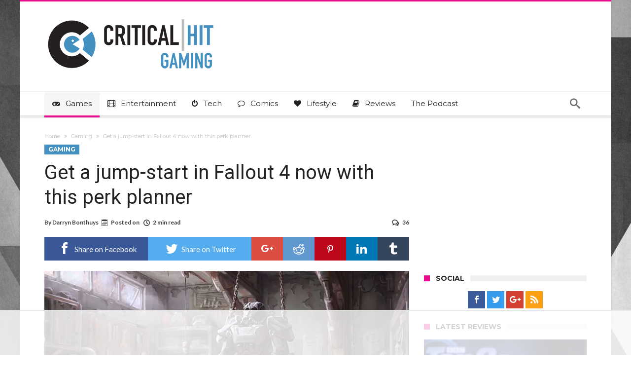

--- FILE ---
content_type: text/html; charset=UTF-8
request_url: https://www.criticalhit.net/wp-admin/admin-ajax.php?postviews_id=455220&action=postviews&_=1768991140196
body_size: -277
content:
7104

--- FILE ---
content_type: text/html
request_url: https://api.intentiq.com/profiles_engine/ProfilesEngineServlet?at=39&mi=10&dpi=936734067&pt=17&dpn=1&iiqidtype=2&iiqpcid=4f1fd358-96ed-4a35-83f6-03a9815e86a0&iiqpciddate=1768991144751&pcid=f9103e1f-b7f1-4b91-b0f2-312ff111c56f&idtype=3&gdpr=0&japs=false&jaesc=0&jafc=0&jaensc=0&jsver=0.33&testGroup=A&source=pbjs&ABTestingConfigurationSource=group&abtg=A&vrref=https%3A%2F%2Fwww.criticalhit.net
body_size: 55
content:
{"abPercentage":97,"adt":1,"ct":2,"isOptedOut":false,"data":{"eids":[]},"dbsaved":"false","ls":true,"cttl":86400000,"abTestUuid":"g_25b2d695-4b0c-4377-9faa-434342261fb2","tc":9,"sid":2114706509}

--- FILE ---
content_type: text/html; charset=utf-8
request_url: https://www.google.com/recaptcha/api2/aframe
body_size: 265
content:
<!DOCTYPE HTML><html><head><meta http-equiv="content-type" content="text/html; charset=UTF-8"></head><body><script nonce="JfVlcmzflaOz7yKNhyliNg">/** Anti-fraud and anti-abuse applications only. See google.com/recaptcha */ try{var clients={'sodar':'https://pagead2.googlesyndication.com/pagead/sodar?'};window.addEventListener("message",function(a){try{if(a.source===window.parent){var b=JSON.parse(a.data);var c=clients[b['id']];if(c){var d=document.createElement('img');d.src=c+b['params']+'&rc='+(localStorage.getItem("rc::a")?sessionStorage.getItem("rc::b"):"");window.document.body.appendChild(d);sessionStorage.setItem("rc::e",parseInt(sessionStorage.getItem("rc::e")||0)+1);localStorage.setItem("rc::h",'1768991157511');}}}catch(b){}});window.parent.postMessage("_grecaptcha_ready", "*");}catch(b){}</script></body></html>

--- FILE ---
content_type: text/plain; charset=UTF-8
request_url: https://at.teads.tv/fpc?analytics_tag_id=PUB_17002&tfpvi=&gdpr_consent=&gdpr_status=22&gdpr_reason=220&ccpa_consent=&sv=prebid-v1
body_size: 56
content:
ZWYxMzdiM2YtZmRiOC00MjAzLWJiZmEtNWJlZTU2NGM5YzRkIy0xLTU=

--- FILE ---
content_type: text/plain
request_url: https://rtb.openx.net/openrtbb/prebidjs
body_size: -226
content:
{"id":"620cf5fe-df81-40ee-bad6-c70781572650","nbr":0}

--- FILE ---
content_type: text/plain
request_url: https://rtb.openx.net/openrtbb/prebidjs
body_size: -226
content:
{"id":"f5b9969f-c82e-42fd-842c-19ca497fd079","nbr":0}

--- FILE ---
content_type: text/plain
request_url: https://rtb.openx.net/openrtbb/prebidjs
body_size: -226
content:
{"id":"63dd806f-603c-4348-be1b-f8d2dbfdfa99","nbr":0}

--- FILE ---
content_type: text/plain
request_url: https://rtb.openx.net/openrtbb/prebidjs
body_size: -226
content:
{"id":"1f832a37-7822-43da-8031-6a90bf454e44","nbr":0}

--- FILE ---
content_type: text/plain
request_url: https://rtb.openx.net/openrtbb/prebidjs
body_size: -226
content:
{"id":"13572409-b7a0-4499-8570-71e958fe82f5","nbr":0}

--- FILE ---
content_type: text/plain
request_url: https://rtb.openx.net/openrtbb/prebidjs
body_size: -226
content:
{"id":"0debc989-6be6-4f6a-aebd-4ac3411f6c13","nbr":0}

--- FILE ---
content_type: text/plain
request_url: https://rtb.openx.net/openrtbb/prebidjs
body_size: -226
content:
{"id":"264a6a2b-8b91-4884-8cce-ec088cde5c2d","nbr":0}

--- FILE ---
content_type: text/plain
request_url: https://rtb.openx.net/openrtbb/prebidjs
body_size: -226
content:
{"id":"4c7b0e52-2354-4c8b-a00a-2f6ca0b63465","nbr":0}

--- FILE ---
content_type: text/plain
request_url: https://rtb.openx.net/openrtbb/prebidjs
body_size: -226
content:
{"id":"6d6f9b54-bb2a-493a-b4f5-66bffc1bcc1a","nbr":0}

--- FILE ---
content_type: text/javascript; charset=utf-8
request_url: https://www.criticalhit.net/wp-content/cache/min/1/wp-content/themes/woohoo-backup/js/main.js?ver=1756998340
body_size: 93585
content:
(function($){'use strict';var config=$.parseJSON(bd);var aia={'config':config};window.aia=aia})(jQuery);var i_refresh={};var $doc=jQuery(document),$window=jQuery(window),$html=jQuery('html'),has_lazy=aia.config.has_lazy_load,$body=jQuery('body');(function($){'use strict';$(document).ready(function($){if(has_lazy){woohoo_lazy_load()}
function woohoo_lazy_load(element){if(typeof element!='undefined'){var $lazy_load_img=has_lazy?element.find('.bdaia-fp-post-img-container, .mm-img, .img, .img-lazy'):''}else{var $lazy_load_img=has_lazy?jQuery('.bdaia-fp-post-img-container, .mm-img, .img, .img-lazy'):''}
$lazy_load_img.lazy({effect:'fadeIn',effectTime:500})}
jQuery('input, textarea').placeholder();jQuery("body").fitVids();jQuery(".prev, .nxt, .flex-next, .flex-prev, .bdaia-load-comments-btn a").click(function(event){event.preventDefault()});woohoo_retina();woohoo_ttip();woohoo_sticky_nav();woohoo_sticky_sidebar();woohoo_youtube_zindex();woohoo_Reading_post_bar();woohoo_check_also();woohoo_mobile_menu();woohoo_go_top();woohoo_menu_tabs();woohoo_menu_15();woohoo_menu_search();woohoo_post_like();woohoo_ilightbox();woohoo_post_scroll();woohoo_breaking();i_refresh=jQuery('a.lightbox-enabled, a[rel="lightbox-enabled, .woohoo-video-ilightbox"]').iLightBox({autostart:!1});jQuery('a.lightbox-enabled, a[rel="lightbox-enabled"], .woohoo-video-ilightbox').iLightBox({autostart:!1});if(aia.config.click_to_comments){woohoo_add_comment()}
jQuery('.post-style10-cover').click(function(event){event.preventDefault();jQuery('.post-style10-head .bdaia-post-featured-video').append(jQuery(".post-style10-head textarea.embed-code").val()).fitVids();jQuery('.post-style10-head textarea.embed-code, .post-style10-cover').remove();jQuery(".post-style10-head .post-style10-cover-bg .post-style10-cover").slideDown(1000,function(){jQuery(this).css("height","100%")})});jQuery('.woohoo-login-join-btn').click(function(){jQuery.iLightBox([{URL:'#woohoo-login-join',type:'inline',options:{width:500,height:500}}],{skin:'metro-black'});return!1});jQuery('div.woohoo-login-join-footer-signup span').click(function(){jQuery('div#woohoo-login-join .woohoo-login-join-wrapper').removeClass('woohoo-login-join-onlogin');jQuery('div#woohoo-login-join .woohoo-login-join-wrapper').addClass('woohoo-login-join-onsignup').fadeIn()});jQuery('div.woohoo-login-join-footer-login span').click(function(){jQuery('div#woohoo-login-join .woohoo-login-join-wrapper').removeClass('woohoo-login-join-onsignup');jQuery('div#woohoo-login-join .woohoo-login-join-wrapper').addClass('woohoo-login-join-onlogin').fadeIn()})});jQuery(window).resize(function(){woohoo_setHeight()});jQuery(window).load(function(){woohoo_setHeight()})})(jQuery);function woohoo_retina(){if(window.devicePixelRatio>1){jQuery('.woohoo-retina').each(function(){var lowres=jQuery(this).attr('src');var highres=lowres.replace(".png","@2x.png");highres=highres.replace(".jpg","@2x.jpg");jQuery(this).attr('src',highres)});jQuery('.woohoo-retina-data').each(function(){jQuery(this).attr('src',jQuery(this).data('retina'));jQuery(this).addClass('woohoo-retina-src')})}}
function woohoo_breaking(){jQuery('.breaking-cont ul').each(function(){if(!jQuery(this).find('li.active').length){jQuery(this).find('li:first').addClass('active fadeIn')}
var ticker=jQuery(this);window.setInterval(function(){var active=ticker.find('li.active');active.fadeOut(function(){var next=active.next();if(!next.length){next=ticker.find('li:first')}
next.addClass('active fadeIn').fadeIn();active.removeClass('active fadeIn')})},5000)})}
function woohoo_post_scroll(){jQuery(".bdaia-post-read-down a").click(function(event){event.preventDefault();var bdaiaDHeight=jQuery(window).height()-jQuery('.bdaia-post-style6-head, .bdaia-post-style7-head').height()-jQuery('#header').height()-jQuery('.bdaia-header-ad-desktop, .bdaia-header-ad-mobile').height();jQuery('body').stop().animate({scrollTop:jQuery(".bdaia-post-template article").offset().top-bdaiaDHeight},500);return!1})}
function woohoo_ilightbox(){if(aia.config.all_lightbox){var $pos_class=jQuery('article.post');$pos_class.find("div.bdaia-post-content a").not("div.bdaia-post-gallery a").each(function(i,el){var href_value=el.href;if(/\.(jpg|jpeg|png|gif)$/.test(href_value)){jQuery(this).iLightBox({path:'horizontal'})}});$pos_class.find('.ilightbox-gallery').iLightBox({path:'horizontal'})}}
function woohoo_add_comment(){jQuery(".bdaia-load-comments-btn").fadeIn('fast');jQuery("#comments.comments-container").hide();jQuery("#respond.comment-respond").hide();jQuery(".bdaia-load-comments-btn a").bind("click",function(){jQuery(".bdaia-load-comments-btn").hide();jQuery("#comments.comments-container").fadeIn('fast');jQuery("#respond.comment-respond").fadeIn('fast')})}
function woohoo_menu_search(){var $me_sea=jQuery(".bdaia-nav-search");jQuery(".bdaia-nav-search .bdaia-ns-btn").bind("click",function(){if(jQuery(this).hasClass("bdaia-ns-open")){jQuery(this).removeClass("bdaia-ns-open");$me_sea.removeClass("bdaia-ns-open");return!1}else{jQuery(this).addClass("bdaia-ns-open");$me_sea.addClass("bdaia-ns-open");return!1}})}
function woohoo_menu_15(){var $me_n_articles=jQuery(".bdaia-alert-new-posts-content");jQuery("#navigation .bdaia-alert-new-posts").bind("click",function(){if($me_n_articles.hasClass("bdaia-alert-new-posts-open")){$me_n_articles.removeClass("bdaia-alert-new-posts-open");return!1}else{$me_n_articles.addClass("bdaia-alert-new-posts-open");return!1}})}
function woohoo_menu_tabs(){jQuery("div.mega-cat-wrapper").each(function(){jQuery(this).find("div.mega-cat-content-tab").hide();jQuery(this).find("ul.mega-cat-sub-categories li:first").addClass("cat-active").show();jQuery(this).find("div.mega-cat-content-tab:first").addClass("already-loaded").show();jQuery(this).find("ul.mega-cat-sub-categories li").mouseover(function(event){event.preventDefault();jQuery(this).parent().find("li").removeClass("cat-active");jQuery(this).addClass("cat-active");jQuery(this).parent().parent().parent().find("div.mega-cat-content-tab").hide();var act_tab=jQuery(this).find("a").attr("id");if(jQuery(act_tab).hasClass("already-loaded")){jQuery(act_tab).fadeIn('fast')}else{jQuery(act_tab).addClass("loading-items").fadeIn('fast',function(){jQuery(this).removeClass("loading-items").addClass("already-loaded")})}
return!1})})}
function woohoo_go_top(){var bdGoTopOffset=220;var bdGoTopDuration=500;var bdGoTopClass=jQuery('.gotop');jQuery(window).scroll(function(){if(jQuery(this).scrollTop()>bdGoTopOffset){bdGoTopClass.css({opacity:"1",bottom:"50px"})}else{bdGoTopClass.css({opacity:"0",bottom:"-100px"})}});bdGoTopClass.click(function(event){event.preventDefault();jQuery("html, body").animate({scrollTop:0},bdGoTopDuration);return!1})}
function woohoo_mobile_menu(){jQuery(".bd-ClickOpen").click(function(){var bd_page=jQuery('#page');var bd_body=jQuery('body');var bd_MMClass=jQuery('#bd-MobileSiderbar');if(jQuery(".bd-ClickOpen").hasClass("bd-ClickAOpen")){bd_page.css({overflow:"hidden"});bd_body.addClass('js-nav');bd_MMClass.addClass('bd-MobileSiderbarShow');jQuery(this).removeClass('bd-ClickAOpen').addClass('bd-ClickAClose');return!1}else if(jQuery(".bd-ClickOpen").hasClass("bd-ClickAClose")){bd_page.css({overflow:"auto"});bd_body.removeClass('js-nav');bd_MMClass.removeClass('bd-MobileSiderbarShow');jQuery(this).removeClass('bd-ClickAClose').addClass('bd-ClickAOpen');return!1}});var mobileItems=jQuery('.bdaia-header-default #navigation .primary-menu').clone();mobileItems.find('.sub_cats_posts .mega-menu-content, .nav-logo, .logo').remove();jQuery('#bd-MobileSiderbar #mobile-menu').append(mobileItems);if(aia.config.mobile_topmenu){var mobileItemsTop=jQuery('.bdaia-header-default .topbar ul.top-nav').clone();jQuery('#bd-MobileSiderbar #mobile-menu').append(mobileItemsTop)}
jQuery("#bd-MobileSiderbar #mobile-menu .menu-item-has-children").append('<span class="mobile-arrows bdaia-io bdaia-io-menu"></span>');jQuery(document).on("click","#mobile-menu .menu-item-has-children .mobile-arrows",function(){if(jQuery(this).hasClass("fa-chevron-down")){jQuery(this).removeClass("fa-chevron-down").addClass("fa-chevron-up")}else{jQuery(this).removeClass("fa-chevron-up").addClass("fa-chevron-down")}
jQuery(this).parent().find('ul:first').toggle()})}
function woohoo_check_also(){var $bdCheckAlso=jQuery("#bdCheckAlso");var $bdCheckAlsoRight=jQuery(".bdCheckAlso-right");if(!bdaia_is_mob.any()&&aia.config.is_singular&&$bdCheckAlso.length>0){var articleOffset=jQuery('article.hentry').offset().top+(jQuery('article.hentry').outerHeight()/2);var bdCheckAlsoClosed=!1;if(jQuery(window).width()<=1120){$bdCheckAlso.hide()}else{$bdCheckAlso.show()}
jQuery(window).resize(function(){if(jQuery(window).width()<=1120){$bdCheckAlso.hide()}else{$bdCheckAlso.show()}});jQuery(window).scroll(function(){if(!bdCheckAlsoClosed){if(jQuery(window).scrollTop()>articleOffset){if($bdCheckAlsoRight.length){$bdCheckAlso.addClass("bdCheckAlsoShow")}else{$bdCheckAlso.addClass("bdCheckAlsoShow")}}else if(jQuery(window).scrollTop()<=articleOffset){if($bdCheckAlsoRight.length){$bdCheckAlso.removeClass("bdCheckAlsoShow")}else{$bdCheckAlso.removeClass("bdCheckAlsoShow")}}}});jQuery("#check-also-close").click(function(){$bdCheckAlso.removeClass("bdCheckAlsoShow");bdCheckAlsoClosed=!0;return!1})}}
function woohoo_Reading_post_bar(){if(!bdaia_is_mob.any()&&aia.config.is_singular&&aia.config.post_reading_position_indicator){var reading_content=jQuery('.bdMain .post');if(reading_content.length>0){reading_content.imagesLoaded(function(){var content_height=reading_content.height();window_height=jQuery(window).height();jQuery(window).scroll(function(){var percent=0,content_offset=reading_content.offset().top;window_offest=jQuery(window).scrollTop();if(window_offest>content_offset){percent=100*(window_offest-content_offset)/(content_height-window_height)}
jQuery('#reading-position-indicator').css('width',percent+'%')})})}}}
function woohoo_youtube_zindex(){jQuery('iframe[src*="youtube.com"]').each(function(){var url=jQuery(this).attr('src');if(jQuery(this).attr('src').indexOf('?')>0){jQuery(this).attr({'src':url+'&wmode=transparent','wmode':'Opaque'})}else{jQuery(this).attr({'src':url+'?wmode=transparent','wmode':'Opaque'})}})}
function woohoo_sticky_nav(){var stickySidebarTop=0;if(!bdaia_is_mob.any()){if(jQuery(window).width()>1000){if(jQuery('.page-outer').hasClass('sticky-nav-on')){var bd_nav=jQuery('#navigation');var bd_wpadminbar=jQuery('#wpadminbar');if(bd_wpadminbar.length){stickySidebarTop=32}else{stickySidebarTop=0}
var bd_above_Height=jQuery('.bdaia-header-default .header-container').outerHeight();jQuery(window).scroll(function(){if(jQuery(window).scrollTop()>bd_above_Height){bd_nav.addClass('sticky-nav').css('top',stickySidebarTop)}else{bd_nav.removeClass('sticky-nav').css('top','0')}})}}}}
function woohoo_ttip(){jQuery('.ttip').tipsy({fade:!0,gravity:'s'});jQuery('.tooldown, .tooltip-s').tipsy({fade:!0,gravity:'n'});jQuery('.tooltip-nw').tipsy({fade:!0,gravity:'nw'});jQuery('.tooltip-ne').tipsy({fade:!0,gravity:'ne'});jQuery('.tooltip-w').tipsy({fade:!0,gravity:'w'});jQuery('.tooltip-e').tipsy({fade:!0,gravity:'e'});jQuery('.tooltip-sw').tipsy({fade:!0,gravity:'w'});jQuery('.tooltip-se').tipsy({fade:!0,gravity:'e'})}
function woohoo_sticky_sidebar(){if(!bdaia_is_mob.any()&&aia.config.sticky_sidebar){jQuery('.theia_sticky').theiaStickySidebar({"containerSelector":".bd-main","additionalMarginTop":32,'minWidth':990})}}
function woohoo_setHeight(){/*!var windowHeight = jQuery(".bd-sidebar").innerHeight();
    jQuery(".bd-main").css('min-height', windowHeight);

    var psbigHeight = jQuery(".bdaia-blocks .nip-pssmall").innerHeight();
    jQuery(".bdaia-blocks .nip-psbig").css('max-height', psbigHeight);*/
}
function woohoo_post_like(){jQuery(document).on('click','.post-like a',function(){heart=jQuery(this);post_id=heart.data("post_id");jQuery.ajax({type:"post",url:aia.config.ajaxurl,data:"action=woohoo_post_like&nonce="+aia.config.nonce+"&bdaia_post_like=&post_id="+post_id,success:function(e){if(e!="already"){heart.addClass("voted");heart.siblings(".count").text(e)}}});return!1})}
jQuery(function(){var win_height_padded=$window.height()*.9;$window.on('scroll',woohoo_images_scroll);function woohoo_images_scroll(){var scrolled=$window.scrollTop(),win_height_padded=$window.height()*.9;jQuery(".bdaia-lazyload .post-thumb, .bdaia-lazyload .block-article-img-container, .bdaia-lazyload .bdaia-fp-post-img-container, .bdaia-lazyload .big-grids, .bdaia-lazyload .bd-post-carousel, .bdaia-lazyload .post-image, .bdaia-lazyload .bdaia-post-featured-image, .bdaia-lazyload .bdaia-post-content img, .bdaia-lazyload .bd-block-mega-menu-post, .bdaia-lazyload .bdaia-featured-img-cover, .bdaia-lazyload .thumbnail-cover, .bdaia-lazyload .ei-slider, .bdaia-lazyload .bd-post-thumb, .bdaia-lazyload .bwb-article-img-container").each(function(){var thiss=jQuery(this);var offsetTop=thiss.offset().top;if(scrolled+win_height_padded>offsetTop){jQuery(this).addClass('bdaia-img-show')}})}
woohoo_images_scroll()});function woohoo_blocks_ajax_js($block_id,prev){var block=jQuery('.bdaia-block-id-'+$block_id);var bd_wait=jQuery('.bdaia-block-id-'+$block_id+' .bdayh-posts-load-wait');var bd_more=jQuery('.bdaia-block-id-'+$block_id+' .bdaia-load-more-news-btn');var bd_next=jQuery('.bdaia-block-id-'+$block_id+' .carousel-nav .mo-next');var bd_prev=jQuery('.bdaia-block-id-'+$block_id+' .carousel-nav .mo-prev');var bd_content=jQuery('.bdaia-block-id-'+$block_id+' .bdaia-blocks-container');var bd_paged=parseInt(block.attr('data-paged'));var bd_num_posts=parseInt(block.attr('data-num_posts'));var bd_cat_uid=parseInt(block.attr('data-cat_uid'));var bd_sort_order=block.attr('data-sort_order');var bd_paged1=block.attr('data-paged');var bd_tag_slug=block.attr('data-tag_slug');var bd_cat_uids=block.attr('data-cat_uids');var bd_offset=block.attr('data-offset');var bd_ajax_pagination=block.attr('data-ajax_pagination');var bd_block_nu=block.attr('data-block_nu');var bd_max_nu=block.attr('data-max_nu');var bd_total_posts_num=block.attr('data-total_posts_num');var bd_page_nav=bd_offset-bd_total_posts_num;var bd_offset_t=(bd_paged>1)?(bd_num_posts*(bd_paged-1)+1)-bd_num_posts:0;if(bd_ajax_pagination=="load_more"){if(bd_paged<bd_max_nu){bd_paged++}}else if(bd_ajax_pagination="next_prev"){if(prev=='next'){if(bd_paged<bd_max_nu){bd_paged++}}else{if(bd_paged!=1){bd_paged=bd_paged-1}else{return!1}}}
block.attr('data-paged',bd_paged);jQuery.ajax({type:"POST",url:aia.config.ajaxurl,dataType:'html',data:"action=bdaia_blocks&nonce="+aia.config.nonce+"&paged="+bd_paged+"&sort_order="+bd_sort_order+"&num_posts="+bd_num_posts+"&tag_slug="+bd_tag_slug+"&cat_uid="+bd_cat_uid+"&cat_uids="+bd_cat_uids+"&ajax_pagination="+bd_ajax_pagination+"&block_nu="+bd_block_nu+"&offset="+bd_offset,cache:!1,beforeSend:function(){bd_wait.css("display","block");if(bd_block_nu=='b1'||bd_block_nu=='b2'||bd_block_nu=='b6'){bd_content.css("opacity","1")}else if(bd_block_nu=='b3'||bd_block_nu=='b4'||bd_block_nu=='b5'||bd_block_nu=='b7'||bd_block_nu=='b12'||bd_block_nu=='b13'){if(bd_ajax_pagination=="load_more"){bd_content.css("opacity","1")}else if(bd_ajax_pagination="next_prev"){bd_content.css("opacity","0.4")}}else if(bd_block_nu=='b8'||bd_block_nu=='b9'||bd_block_nu=='b10'||bd_block_nu=='b11'){bd_content.css("opacity","0.4")}},success:function(data){var content=jQuery(data);content.each(function(index){if(jQuery().mediaelementplayer){jQuery(this).find('.wp-audio-shortcode, .wp-video-shortcode').mediaelementplayer()}});i_refresh.refresh();content.fitVids();content.flexslider();jQuery('.ttip').tipsy({fade:!0,gravity:'s'});if(data.trim()!==''){if(bd_block_nu=='b1'||bd_block_nu=='b2'||bd_block_nu=='b6'){bd_content.append(content).fadeIn('fast')}else if(bd_block_nu=='b3'||bd_block_nu=='b4'||bd_block_nu=='b5'||bd_block_nu=='b7'||bd_block_nu=='b12'||bd_block_nu=='b13'){if(bd_ajax_pagination=="load_more"){bd_content.append(content).fadeIn('fast')}else if(bd_ajax_pagination="next_prev"){bd_content.html(content).fadeIn('fast');bd_content.css("opacity","1")}}else if(bd_block_nu=='b8'||bd_block_nu=='b9'||bd_block_nu=='b10'||bd_block_nu=='b11'){bd_content.html(content).fadeIn('fast');bd_content.css("opacity","1")}
bd_more.css("display","block");var bd_re=bd_content.find('.block-article-img-container');bd_re.addClass('bdaia-img-show')}
bd_wait.css("display","none");if(bd_max_nu==bd_paged){bd_more.remove();bd_next.addClass('ajax-page-disabled')}else{bd_next.removeClass('ajax-page-disabled')}
if(1==bd_paged){bd_prev.addClass('ajax-page-disabled')}else{bd_prev.removeClass('ajax-page-disabled')}}},'html');return!1}
function woohoo_wb_ajax_js($block_id,prev){var block=jQuery('.bdaia-wb-id'+$block_id);var bd_wait=jQuery('.bdaia-wb-id'+$block_id+' .bdayh-posts-load-wait');var bd_more=jQuery('.bdaia-wb-id'+$block_id+' .bdaia-wb-more-btn');var bd_next=jQuery('.bdaia-wb-id'+$block_id+' .carousel-nav .mo-next');var bd_prev=jQuery('.bdaia-wb-id'+$block_id+' .carousel-nav .mo-prev');var bd_content=jQuery('.bdaia-wb-id'+$block_id+' .bdaia-wb-inner');var bd_content_ul=jQuery('.bdaia-wb-id'+$block_id+' .bdaia-nip-inner ul');var bd_paged=parseInt(block.attr('data-paged'));var bd_num_posts=parseInt(block.attr('data-num_posts'));var bd_cat_uid=parseInt(block.attr('data-cat_uid'));var bd_sort_order=block.attr('data-sort_order');var bd_tag_slug=block.attr('data-tag_slug');var bd_cat_uids=block.attr('data-cat_uids');var bd_posts=block.attr('data-posts');var bd_ajax_pagination=block.attr('data-ajax_pagination');var bd_block_nu=block.attr('data-box_nu');var bd_max_nu=block.attr('data-max_nu');var bd_total_posts_num=block.attr('data-total_posts_num');var bd_com_meta=block.attr('data-com_meta');var bd_review=block.attr('data-review');var bd_author_meta=block.attr('data-author_meta');var bd_date_meta=block.attr('data-date_meta');var bd_thumbnail=block.attr('data-thumbnail');if(bd_ajax_pagination=="load_more"){if(bd_paged<bd_max_nu){bd_paged++}}else if(bd_ajax_pagination="next_prev"){if(prev=='next'){if(bd_paged<bd_max_nu){bd_paged++}}else{if(bd_paged!=1){bd_paged=bd_paged-1}else{return!1}}}
block.attr('data-paged',bd_paged);jQuery.ajax({type:"POST",url:aia.config.ajaxurl,dataType:'html',data:"action=bdaia_wboxs&nonce="+aia.config.nonce+"&paged="+bd_paged+"&sort_order="+bd_sort_order+"&num_posts="+bd_num_posts+"&tag_slug="+bd_tag_slug+"&cat_uid="+bd_cat_uid+"&cat_uids="+bd_cat_uids+"&ajax_pagination="+bd_ajax_pagination+"&box_nu="+bd_block_nu+"&com_meta="+bd_com_meta+"&author_meta="+bd_author_meta+"&review="+bd_review+"&thumbnail="+bd_thumbnail+"&date_meta="+bd_date_meta+"&posts="+bd_posts,cache:!1,beforeSend:function(){bd_wait.css("display","block");if(bd_block_nu=='wb1'||bd_block_nu=='wb2'||bd_block_nu=='wb3'||bd_block_nu=='wb4'||bd_block_nu=='wb5'||bd_block_nu=='wb6'||bd_block_nu=='wb7'){if(bd_ajax_pagination=="load_more"){bd_content.css("opacity","1")}else if(bd_ajax_pagination="next_prev"){bd_content.css("opacity","0.4")}}
if(bd_block_nu=='wb8'){if(bd_ajax_pagination=="load_more"){bd_content_ul.css("opacity","1")}else if(bd_ajax_pagination="next_prev"){bd_content_ul.css("opacity","0.4")}}},success:function(data){if(data==''){}
if(data.trim()!==''){var content=jQuery(data);if(bd_block_nu=='wb1'||bd_block_nu=='wb2'||bd_block_nu=='wb3'||bd_block_nu=='wb4'||bd_block_nu=='wb5'||bd_block_nu=='wb6'||bd_block_nu=='wb7'){if(bd_ajax_pagination=="load_more"){bd_content.append(content).fadeIn('fast')}else if(bd_ajax_pagination="next_prev"){bd_content.html(content).fadeIn('fast');bd_content.css("opacity","1")}}
if(bd_block_nu=='wb8'){if(bd_ajax_pagination=="load_more"){bd_content_ul.append(content).fadeIn('fast')}else if(bd_ajax_pagination="next_prev"){bd_content_ul.html(content).fadeIn('fast');bd_content_ul.css("opacity","1")}}
bd_more.css("display","block");i_refresh.refresh();content.fitVids();content.flexslider();jQuery('.ttip').tipsy({fade:!0,gravity:'s'});content.each(function(index){if(jQuery().mediaelementplayer){jQuery(this).find('.wp-audio-shortcode, .wp-video-shortcode').mediaelementplayer()}});var bd_re=bd_content.find('.bwb-article-img-container');bd_re.addClass('bdaia-img-show')}
bd_wait.css("display","none");if(bd_max_nu==bd_paged){bd_more.remove();bd_next.addClass('ajax-page-disabled')}else{bd_next.removeClass('ajax-page-disabled')}
if(1==bd_paged){bd_prev.addClass('ajax-page-disabled')}else{bd_prev.removeClass('ajax-page-disabled')}}},'html');return!1}
/*! Modernizr 2.6.2 (Custom Build) | MIT & BSD */
;window.Modernizr=function(a,b,c){function z(a){j.cssText=a}function A(a,b){return z(m.join(a+";")+(b||""))}function B(a,b){return typeof a===b}function C(a,b){return!!~(""+a).indexOf(b)}function D(a,b){for(var d in a){var e=a[d];if(!C(e,"-")&&j[e]!==c)return b=="pfx"?e:!0}return!1}function E(a,b,d){for(var e in a){var f=b[a[e]];if(f!==c)return d===!1?a[e]:B(f,"function")?f.bind(d||b):f}return!1}function F(a,b,c){var d=a.charAt(0).toUpperCase()+a.slice(1),e=(a+" "+o.join(d+" ")+d).split(" ");return B(b,"string")||B(b,"undefined")?D(e,b):(e=(a+" "+p.join(d+" ")+d).split(" "),E(e,b,c))}var d="2.6.2",e={},f=!0,g=b.documentElement,h="modernizr",i=b.createElement(h),j=i.style,k,l={}.toString,m=" -webkit- -moz- -o- -ms- ".split(" "),n="Webkit Moz O ms",o=n.split(" "),p=n.toLowerCase().split(" "),q={},r={},s={},t=[],u=t.slice,v,w=function(a,c,d,e){var f,i,j,k,l=b.createElement("div"),m=b.body,n=m||b.createElement("body");if(parseInt(d,10))while(d--)j=b.createElement("div"),j.id=e?e[d]:h+(d+1),l.appendChild(j);return f=["&#173;",'<style id="s',h,'">',a,"</style>"].join(""),l.id=h,(m?l:n).innerHTML+=f,n.appendChild(l),m||(n.style.background="",n.style.overflow="hidden",k=g.style.overflow,g.style.overflow="hidden",g.appendChild(n)),i=c(l,a),m?l.parentNode.removeChild(l):(n.parentNode.removeChild(n),g.style.overflow=k),!!i},x={}.hasOwnProperty,y;!B(x,"undefined")&&!B(x.call,"undefined")?y=function(a,b){return x.call(a,b)}:y=function(a,b){return b in a&&B(a.constructor.prototype[b],"undefined")},Function.prototype.bind||(Function.prototype.bind=function(b){var c=this;if(typeof c!="function")throw new TypeError;var d=u.call(arguments,1),e=function(){if(this instanceof e){var a=function(){};a.prototype=c.prototype;var f=new a,g=c.apply(f,d.concat(u.call(arguments)));return Object(g)===g?g:f}return c.apply(b,d.concat(u.call(arguments)))};return e}),q.csstransforms3d=function(){var a=!!F("perspective");return a&&"webkitPerspective"in g.style&&w("@media (transform-3d),(-webkit-transform-3d){#modernizr{left:9px;position:absolute;height:3px;}}",function(b,c){a=b.offsetLeft===9&&b.offsetHeight===3}),a};for(var G in q)y(q,G)&&(v=G.toLowerCase(),e[v]=q[G](),t.push((e[v]?"":"no-")+v));return e.addTest=function(a,b){if(typeof a=="object")for(var d in a)y(a,d)&&e.addTest(d,a[d]);else{a=a.toLowerCase();if(e[a]!==c)return e;b=typeof b=="function"?b():b,typeof f!="undefined"&&f&&(g.className+=" "+(b?"":"no-")+a),e[a]=b}return e},z(""),i=k=null,function(a,b){function k(a,b){var c=a.createElement("p"),d=a.getElementsByTagName("head")[0]||a.documentElement;return c.innerHTML="x<style>"+b+"</style>",d.insertBefore(c.lastChild,d.firstChild)}function l(){var a=r.elements;return typeof a=="string"?a.split(" "):a}function m(a){var b=i[a[g]];return b||(b={},h++,a[g]=h,i[h]=b),b}function n(a,c,f){c||(c=b);if(j)return c.createElement(a);f||(f=m(c));var g;return f.cache[a]?g=f.cache[a].cloneNode():e.test(a)?g=(f.cache[a]=f.createElem(a)).cloneNode():g=f.createElem(a),g.canHaveChildren&&!d.test(a)?f.frag.appendChild(g):g}function o(a,c){a||(a=b);if(j)return a.createDocumentFragment();c=c||m(a);var d=c.frag.cloneNode(),e=0,f=l(),g=f.length;for(;e<g;e++)d.createElement(f[e]);return d}function p(a,b){b.cache||(b.cache={},b.createElem=a.createElement,b.createFrag=a.createDocumentFragment,b.frag=b.createFrag()),a.createElement=function(c){return r.shivMethods?n(c,a,b):b.createElem(c)},a.createDocumentFragment=Function("h,f","return function(){var n=f.cloneNode(),c=n.createElement;h.shivMethods&&("+l().join().replace(/\w+/g,function(a){return b.createElem(a),b.frag.createElement(a),'c("'+a+'")'})+");return n}")(r,b.frag)}function q(a){a||(a=b);var c=m(a);return r.shivCSS&&!f&&!c.hasCSS&&(c.hasCSS=!!k(a,"article,aside,figcaption,figure,footer,header,hgroup,nav,section{display:block}mark{background:#FF0;color:#000}")),j||p(a,c),a}var c=a.html5||{},d=/^<|^(?:button|map|select|textarea|object|iframe|option|optgroup)$/i,e=/^(?:a|b|code|div|fieldset|h1|h2|h3|h4|h5|h6|i|label|li|ol|p|q|span|strong|style|table|tbody|td|th|tr|ul)$/i,f,g="_html5shiv",h=0,i={},j;(function(){try{var a=b.createElement("a");a.innerHTML="<xyz></xyz>",f="hidden"in a,j=a.childNodes.length==1||function(){b.createElement("a");var a=b.createDocumentFragment();return typeof a.cloneNode=="undefined"||typeof a.createDocumentFragment=="undefined"||typeof a.createElement=="undefined"}()}catch(c){f=!0,j=!0}})();var r={elements:c.elements||"abbr article aside audio bdi canvas data datalist details figcaption figure footer header hgroup mark meter nav output progress section summary time video",shivCSS:c.shivCSS!==!1,supportsUnknownElements:j,shivMethods:c.shivMethods!==!1,type:"default",shivDocument:q,createElement:n,createDocumentFragment:o};a.html5=r,q(b)}(this,b),e._version=d,e._prefixes=m,e._domPrefixes=p,e._cssomPrefixes=o,e.testProp=function(a){return D([a])},e.testAllProps=F,e.testStyles=w,g.className=g.className.replace(/(^|\s)no-js(\s|$)/,"$1$2")+(f?" js "+t.join(" "):""),e}(this,this.document),function(a,b,c){function d(a){return"[object Function]"==o.call(a)}function e(a){return"string"==typeof a}function f(){}function g(a){return!a||"loaded"==a||"complete"==a||"uninitialized"==a}function h(){var a=p.shift();q=1,a?a.t?m(function(){("c"==a.t?B.injectCss:B.injectJs)(a.s,0,a.a,a.x,a.e,1)},0):(a(),h()):q=0}function i(a,c,d,e,f,i,j){function k(b){if(!o&&g(l.readyState)&&(u.r=o=1,!q&&h(),l.onload=l.onreadystatechange=null,b)){"img"!=a&&m(function(){t.removeChild(l)},50);for(var d in y[c])y[c].hasOwnProperty(d)&&y[c][d].onload()}}var j=j||B.errorTimeout,l=b.createElement(a),o=0,r=0,u={t:d,s:c,e:f,a:i,x:j};1===y[c]&&(r=1,y[c]=[]),"object"==a?l.data=c:(l.src=c,l.type=a),l.width=l.height="0",l.onerror=l.onload=l.onreadystatechange=function(){k.call(this,r)},p.splice(e,0,u),"img"!=a&&(r||2===y[c]?(t.insertBefore(l,s?null:n),m(k,j)):y[c].push(l))}function j(a,b,c,d,f){return q=0,b=b||"j",e(a)?i("c"==b?v:u,a,b,this.i++,c,d,f):(p.splice(this.i++,0,a),1==p.length&&h()),this}function k(){var a=B;return a.loader={load:j,i:0},a}var l=b.documentElement,m=a.setTimeout,n=b.getElementsByTagName("script")[0],o={}.toString,p=[],q=0,r="MozAppearance"in l.style,s=r&&!!b.createRange().compareNode,t=s?l:n.parentNode,l=a.opera&&"[object Opera]"==o.call(a.opera),l=!!b.attachEvent&&!l,u=r?"object":l?"script":"img",v=l?"script":u,w=Array.isArray||function(a){return"[object Array]"==o.call(a)},x=[],y={},z={timeout:function(a,b){return b.length&&(a.timeout=b[0]),a}},A,B;B=function(a){function b(a){var a=a.split("!"),b=x.length,c=a.pop(),d=a.length,c={url:c,origUrl:c,prefixes:a},e,f,g;for(f=0;f<d;f++)g=a[f].split("="),(e=z[g.shift()])&&(c=e(c,g));for(f=0;f<b;f++)c=x[f](c);return c}function g(a,e,f,g,h){var i=b(a),j=i.autoCallback;i.url.split(".").pop().split("?").shift(),i.bypass||(e&&(e=d(e)?e:e[a]||e[g]||e[a.split("/").pop().split("?")[0]]),i.instead?i.instead(a,e,f,g,h):(y[i.url]?i.noexec=!0:y[i.url]=1,f.load(i.url,i.forceCSS||!i.forceJS&&"css"==i.url.split(".").pop().split("?").shift()?"c":c,i.noexec,i.attrs,i.timeout),(d(e)||d(j))&&f.load(function(){k(),e&&e(i.origUrl,h,g),j&&j(i.origUrl,h,g),y[i.url]=2})))}function h(a,b){function c(a,c){if(a){if(e(a))c||(j=function(){var a=[].slice.call(arguments);k.apply(this,a),l()}),g(a,j,b,0,h);else if(Object(a)===a)for(n in m=function(){var b=0,c;for(c in a)a.hasOwnProperty(c)&&b++;return b}(),a)a.hasOwnProperty(n)&&(!c&&!--m&&(d(j)?j=function(){var a=[].slice.call(arguments);k.apply(this,a),l()}:j[n]=function(a){return function(){var b=[].slice.call(arguments);a&&a.apply(this,b),l()}}(k[n])),g(a[n],j,b,n,h))}else!c&&l()}var h=!!a.test,i=a.load||a.both,j=a.callback||f,k=j,l=a.complete||f,m,n;c(h?a.yep:a.nope,!!i),i&&c(i)}var i,j,l=this.yepnope.loader;if(e(a))g(a,0,l,0);else if(w(a))for(i=0;i<a.length;i++)j=a[i],e(j)?g(j,0,l,0):w(j)?B(j):Object(j)===j&&h(j,l);else Object(a)===a&&h(a,l)},B.addPrefix=function(a,b){z[a]=b},B.addFilter=function(a){x.push(a)},B.errorTimeout=1e4,null==b.readyState&&b.addEventListener&&(b.readyState="loading",b.addEventListener("DOMContentLoaded",A=function(){b.removeEventListener("DOMContentLoaded",A,0),b.readyState="complete"},0)),a.yepnope=k(),a.yepnope.executeStack=h,a.yepnope.injectJs=function(a,c,d,e,i,j){var k=b.createElement("script"),l,o,e=e||B.errorTimeout;k.src=a;for(o in d)k.setAttribute(o,d[o]);c=j?h:c||f,k.onreadystatechange=k.onload=function(){!l&&g(k.readyState)&&(l=1,c(),k.onload=k.onreadystatechange=null)},m(function(){l||(l=1,c(1))},e),i?k.onload():n.parentNode.insertBefore(k,n)},a.yepnope.injectCss=function(a,c,d,e,g,i){var e=b.createElement("link"),j,c=i?h:c||f;e.href=a,e.rel="stylesheet",e.type="text/css";for(j in d)e.setAttribute(j,d[j]);g||(n.parentNode.insertBefore(e,n),m(c,0))}}(this,document),Modernizr.load=function(){yepnope.apply(window,[].slice.call(arguments,0))};
/*! Whatsapp button */
;waShBtn=function(){this.isIos===!0&&this.cntLdd(window,this.crBtn)},waShBtn.prototype.isIos=navigator.userAgent.match(/Android|iPhone/i)&&!navigator.userAgent.match(/iPod|iPad/i)?!0:!1,waShBtn.prototype.cntLdd=function(win,fn){var done=!1,top=!0,doc=win.document,root=doc.documentElement,add=doc.addEventListener?"addEventListener":"attachEvent",rem=doc.addEventListener?"removeEventListener":"detachEvent",pre=doc.addEventListener?"":"on",init=function(e){("readystatechange"!=e.type||"complete"==doc.readyState)&&(("load"==e.type?win:doc)[rem](pre+e.type,init,!1),!done&&(done=!0)&&fn.call(win,e.type||e))},poll=function(){try{root.doScroll("left")}catch(e){return void setTimeout(poll,50)}init("poll")};if("complete"==doc.readyState)fn.call(win,"lazy");else{if(doc.createEventObject&&root.doScroll){try{top=!win.frameElement}catch(e){}top&&poll()}doc[add](pre+"DOMContentLoaded",init,!1),doc[add](pre+"readystatechange",init,!1),win[add](pre+"load",init,!1)}},waShBtn.prototype.addStyling=function(){var s=document.createElement("style"),c="body,html{padding:0;margin:0;height:100%;width:100%}.wa_btn{background-image:url([data-uri]);border:1px solid rgba(0,0,0,.1);display:inline-block!important;position:relative;font-family:Arial,sans-serif;letter-spacing:.4px;cursor:pointer;font-weight:400;text-transform:none;color:#fff;border-radius:2px;background-color:#5cbe4a;background-repeat:no-repeat;line-height:1.2;text-decoration:none;text-align:left}.wa_btn_s{font-size:12px;background-size:16px;background-position:5px 2px;padding:3px 6px 3px 25px}.wa_btn_m{font-size:16px;background-size:20px;background-position:4px 2px;padding:4px 6px 4px 30px}.wa_btn_l{font-size:16px;background-size:20px;background-position:5px 5px;padding:8px 6px 8px 30px}";return s.type="text/css",s.styleSheet?s.styleSheet.cssText=c:s.appendChild(document.createTextNode(c)),s},waShBtn.prototype.crBtn=function(){var b=[].slice.call(document.querySelectorAll(".wa_btn"));iframe=new Array;for(var i=0;i<b.length;i++){var parent=b[i].parentNode,t=b[i].getAttribute("data-text"),u=b[i].getAttribute("data-href"),o=b[i].getAttribute("href"),at="?text="+encodeURIComponent(t);t&&(at+="%20"),at+=encodeURIComponent(u?u:document.URL),b[i].setAttribute("href",o+at),b[i].setAttribute("target","_top"),iframe[i]=document.createElement("iframe"),iframe[i].width=1,iframe[i].height=1,iframe[i].button=b[i],iframe[i].style.border=0,iframe[i].style.overflow="hidden",iframe[i].border=0,iframe[i].setAttribute("scrolling","no"),iframe[i].addEventListener("load",function(){this.contentDocument.body.appendChild(this.button),this.contentDocument.getElementsByTagName("head")[0].appendChild(theWaShBtn.addStyling());var meta=document.createElement("meta");meta.setAttribute("charset","utf-8"),this.contentDocument.getElementsByTagName("head")[0].appendChild(meta),this.width=Math.ceil(this.contentDocument.getElementsByTagName("a")[0].getBoundingClientRect().width),this.height=Math.ceil(this.contentDocument.getElementsByTagName("a")[0].getBoundingClientRect().height)},!1),parent.insertBefore(iframe[i],b[i])}};var theWaShBtn=new waShBtn;
/*! Is Mobile */
;var bdaia_is_mob={Android:function(){return navigator.userAgent.match(/(?=.*\bAndroid\b)(?=.*\bMobile\b)/i)},BlackBerry:function(){return navigator.userAgent.match(/BlackBerry/i)},iOS:function(){return navigator.userAgent.match(/iPhone|iPod/i)},Opera:function(){return navigator.userAgent.match(/Opera Mini/i)},Windows:function(){return navigator.userAgent.match(/IEMobile/i)},any:function(){return bdaia_is_mob.Android()||bdaia_is_mob.BlackBerry()||bdaia_is_mob.iOS()||bdaia_is_mob.Opera()||bdaia_is_mob.Windows()}};
/*! jQuery Easing v1.3 */
;jQuery.easing.jswing=jQuery.easing.swing;jQuery.extend(jQuery.easing,{def:"easeOutQuad",swing:function(a,b,c,d,e){return jQuery.easing[jQuery.easing.def](a,b,c,d,e)},easeInQuad:function(a,b,c,d,e){return d*(b/=e)*b+c},easeOutQuad:function(a,b,c,d,e){return-d*(b/=e)*(b-2)+c},easeInOutQuad:function(a,b,c,d,e){if((b/=e/2)<1)return d/2*b*b+c;return-d/2*(--b*(b-2)-1)+c},easeInCubic:function(a,b,c,d,e){return d*(b/=e)*b*b+c},easeOutCubic:function(a,b,c,d,e){return d*((b=b/e-1)*b*b+1)+c},easeInOutCubic:function(a,b,c,d,e){if((b/=e/2)<1)return d/2*b*b*b+c;return d/2*((b-=2)*b*b+2)+c},easeInQuart:function(a,b,c,d,e){return d*(b/=e)*b*b*b+c},easeOutQuart:function(a,b,c,d,e){return-d*((b=b/e-1)*b*b*b-1)+c},easeInOutQuart:function(a,b,c,d,e){if((b/=e/2)<1)return d/2*b*b*b*b+c;return-d/2*((b-=2)*b*b*b-2)+c},easeInQuint:function(a,b,c,d,e){return d*(b/=e)*b*b*b*b+c},easeOutQuint:function(a,b,c,d,e){return d*((b=b/e-1)*b*b*b*b+1)+c},easeInOutQuint:function(a,b,c,d,e){if((b/=e/2)<1)return d/2*b*b*b*b*b+c;return d/2*((b-=2)*b*b*b*b+2)+c},easeInSine:function(a,b,c,d,e){return-d*Math.cos(b/e*(Math.PI/2))+d+c},easeOutSine:function(a,b,c,d,e){return d*Math.sin(b/e*(Math.PI/2))+c},easeInOutSine:function(a,b,c,d,e){return-d/2*(Math.cos(Math.PI*b/e)-1)+c},easeInExpo:function(a,b,c,d,e){return b==0?c:d*Math.pow(2,10*(b/e-1))+c},easeOutExpo:function(a,b,c,d,e){return b==e?c+d:d*(-Math.pow(2,-10*b/e)+1)+c},easeInOutExpo:function(a,b,c,d,e){if(b==0)return c;if(b==e)return c+d;if((b/=e/2)<1)return d/2*Math.pow(2,10*(b-1))+c;return d/2*(-Math.pow(2,-10*--b)+2)+c},easeInCirc:function(a,b,c,d,e){return-d*(Math.sqrt(1-(b/=e)*b)-1)+c},easeOutCirc:function(a,b,c,d,e){return d*Math.sqrt(1-(b=b/e-1)*b)+c},easeInOutCirc:function(a,b,c,d,e){if((b/=e/2)<1)return-d/2*(Math.sqrt(1-b*b)-1)+c;return d/2*(Math.sqrt(1-(b-=2)*b)+1)+c},easeInElastic:function(a,b,c,d,e){var f=1.70158;var g=0;var h=d;if(b==0)return c;if((b/=e)==1)return c+d;if(!g)g=e*.3;if(h<Math.abs(d)){h=d;var f=g/4}else var f=g/(2*Math.PI)*Math.asin(d/h);return-(h*Math.pow(2,10*(b-=1))*Math.sin((b*e-f)*2*Math.PI/g))+c},easeOutElastic:function(a,b,c,d,e){var f=1.70158;var g=0;var h=d;if(b==0)return c;if((b/=e)==1)return c+d;if(!g)g=e*.3;if(h<Math.abs(d)){h=d;var f=g/4}else var f=g/(2*Math.PI)*Math.asin(d/h);return h*Math.pow(2,-10*b)*Math.sin((b*e-f)*2*Math.PI/g)+d+c},easeInOutElastic:function(a,b,c,d,e){var f=1.70158;var g=0;var h=d;if(b==0)return c;if((b/=e/2)==2)return c+d;if(!g)g=e*.3*1.5;if(h<Math.abs(d)){h=d;var f=g/4}else var f=g/(2*Math.PI)*Math.asin(d/h);if(b<1)return-.5*h*Math.pow(2,10*(b-=1))*Math.sin((b*e-f)*2*Math.PI/g)+c;return h*Math.pow(2,-10*(b-=1))*Math.sin((b*e-f)*2*Math.PI/g)*.5+d+c},easeInBack:function(a,b,c,d,e,f){if(f==undefined)f=1.70158;return d*(b/=e)*b*((f+1)*b-f)+c},easeOutBack:function(a,b,c,d,e,f){if(f==undefined)f=1.70158;return d*((b=b/e-1)*b*((f+1)*b+f)+1)+c},easeInOutBack:function(a,b,c,d,e,f){if(f==undefined)f=1.70158;if((b/=e/2)<1)return d/2*b*b*(((f*=1.525)+1)*b-f)+c;return d/2*((b-=2)*b*(((f*=1.525)+1)*b+f)+2)+c},easeInBounce:function(a,b,c,d,e){return d-jQuery.easing.easeOutBounce(a,e-b,0,d,e)+c},easeOutBounce:function(a,b,c,d,e){if((b/=e)<1/2.75){return d*7.5625*b*b+c}else if(b<2/2.75){return d*(7.5625*(b-=1.5/2.75)*b+.75)+c}else if(b<2.5/2.75){return d*(7.5625*(b-=2.25/2.75)*b+.9375)+c}else{return d*(7.5625*(b-=2.625/2.75)*b+.984375)+c}},easeInOutBounce:function(a,b,c,d,e){if(b<e/2)return jQuery.easing.easeInBounce(a,b*2,0,d,e)*.5+c;return jQuery.easing.easeOutBounce(a,b*2-e,0,d,e)*.5+d*.5+c}});
/*! ELASTIC IMAGE SLIDESHOW */
;(function(a,b,c){var d=b.event,e;d.special.smartresize={setup:function(){b(this).bind("resize",d.special.smartresize.handler)},teardown:function(){b(this).unbind("resize",d.special.smartresize.handler)},handler:function(a,b){var c=this,d=arguments;a.type="smartresize";if(e){clearTimeout(e)}e=setTimeout(function(){jQuery.event.handle.apply(c,d)},b==="execAsap"?0:100)}};b.fn.smartresize=function(a){return a?this.bind("smartresize",a):this.trigger("smartresize",["execAsap"])};b.Slideshow=function(a,c){this.$el=b(c);this.$list=this.$el.find("ul.ei-slider-large");this.$imgItems=this.$list.children("li");this.itemsCount=this.$imgItems.length;this.$images=this.$imgItems.find("img:first");this.$sliderthumbs=this.$el.find("ul.ei-slider-thumbs").hide();this.$sliderElems=this.$sliderthumbs.children("li");this.$sliderElem=this.$sliderthumbs.children("li.ei-slider-element");this.$thumbs=this.$sliderElems.not(".ei-slider-element");this._init(a)};b.Slideshow.defaults={animation:"sides",autoplay:!1,slideshow_interval:3e3,speed:800,easing:"",titlesFactor:.6,titlespeed:800,titleeasing:"",thumbMaxWidth:150};b.Slideshow.prototype={_init:function(a){this.options=b.extend(!0,{},b.Slideshow.defaults,a);this.$imgItems.css("opacity",0);this.$imgItems.find("div.ei-title > *").css("opacity",0);this.current=0;var c=this;this.$loading=b('<div class="ei-slider-loading"></div>').prependTo(c.$el);b.when(this._preloadImages()).done(function(){c.$loading.hide();c._setImagesSize();c._initThumbs();c.$imgItems.eq(c.current).css({opacity:1,"z-index":10}).show().find("div.ei-title > *").css("opacity",1);if(c.options.autoplay){c._startSlideshow()}c._initEvents()})},_preloadImages:function(){var a=this,c=0;return b.Deferred(function(d){a.$images.each(function(e){b("<img/>").load(function(){if(++c===a.itemsCount){d.resolve()}}).attr("src",b(this).attr("src"))})}).promise()},_setImagesSize:function(){this.elWidth=this.$el.width();var a=this;this.$images.each(function(c){var d=b(this);imgDim=a._getImageDim(d.attr("src"));d.css({width:imgDim.width,height:imgDim.height,marginLeft:imgDim.left,marginTop:imgDim.top})})},_getImageDim:function(a){var b=new Image;b.src=a;var c=this.elWidth,d=this.$el.height(),e=d/c,f=b.width,g=b.height,h=g/f,i,j,k,l;if(e>h){j=d;i=d/h}else{j=c*h;i=c}return{width:i,height:j,left:(c-i)/2,top:(d-j)/2}},_initThumbs:function(){this.$sliderElems.css({"max-width":this.options.thumbMaxWidth+"%",width:100/this.itemsCount+"%"});this.$sliderthumbs.css("max-width",this.options.thumbMaxWidth*this.itemsCount+"%").show()},_startSlideshow:function(){var a=this;this.slideshow=setTimeout(function(){var b;a.current===a.itemsCount-1?b=0:b=a.current+1;a._slideTo(b);if(a.options.autoplay){a._startSlideshow()}},this.options.slideshow_interval)},_slideTo:function(a){if(a===this.current||this.isAnimating)return!1;this.isAnimating=!0;var c=this.$imgItems.eq(this.current),d=this.$imgItems.eq(a),e=this,f={zIndex:10},g={opacity:1};if(this.options.animation==="sides"){f.left=a>this.current?-1*this.elWidth:this.elWidth;g.left=0}d.find("div.ei-title > h2").css("margin-right",50+"px").stop().delay(this.options.speed*this.options.titlesFactor).animate({marginRight:0+"px",opacity:1},this.options.titlespeed,this.options.titleeasing).end().find("div.ei-title > h3").css("margin-right",-50+"px").stop().delay(this.options.speed*this.options.titlesFactor).animate({marginRight:0+"px",opacity:1},this.options.titlespeed,this.options.titleeasing);b.when(c.css("z-index",1).find("div.ei-title > *").stop().fadeOut(this.options.speed/2,function(){b(this).show().css("opacity",0)}),d.css(f).stop().animate(g,this.options.speed,this.options.easing),this.$sliderElem.stop().animate({left:this.$thumbs.eq(a).position().left},this.options.speed)).done(function(){c.css("opacity",0).find("div.ei-title > *").css("opacity",0);e.current=a;e.isAnimating=!1})},_initEvents:function(){var c=this;b(a).on("smartresize.eislideshow",function(a){c._setImagesSize();c.$sliderElem.css("left",c.$thumbs.eq(c.current).position().left)});this.$thumbs.on("click.eislideshow",function(a){if(c.options.autoplay){clearTimeout(c.slideshow);c.options.autoplay=!1}var d=b(this),e=d.index()-1;c._slideTo(e);return!1})}};var f=function(a){if(this.console){console.error(a)}};b.fn.eislideshow=function(a){if(typeof a==="string"){var c=Array.prototype.slice.call(arguments,1);this.each(function(){var d=b.data(this,"eislideshow");if(!d){f("cannot call methods on eislideshow prior to initialization; "+"attempted to call method '"+a+"'");return}if(!b.isFunction(d[a])||a.charAt(0)==="_"){f("no such method '"+a+"' for eislideshow instance");return}d[a].apply(d,c)})}else{this.each(function(){var c=b.data(this,"eislideshow");if(!c){b.data(this,"eislideshow",new b.Slideshow(a,this))}})}return this}})(window,jQuery);
/*! Carousel*/
;(function(e){var t="carousel",n="."+t,r="data-transition",i="data-prev",s="data-prev-title",o="data-next",u="data-next-title",a=t+"-transitioning",f=t+"-item",l=t+"-active",c=t+"-item-prev",h=t+"-item-next",p=t+"-in",d=t+"-out",v=t+"-nav",m,g=function(){var e="webkit Moz O Ms".split(" "),t=!1,n;while(e.length){n=e.shift()+"Transition";if(n in document.documentElement.style!==undefined&&n in document.documentElement.style!==!1){t=!0;break}}return t}(),y={_create:function(){e(this).trigger("beforecreate."+t)[t]("_init")[t]("_addNextPrev").trigger("create."+t)},_init:function(){var n=e(this).attr(r);if(!n){g=!1}e(this).addClass(t+" "+(n?t+"-"+n:"")+" ").children().addClass(f).first().addClass(l);e(this)[t]("_addNextPrevClasses");e(this).data(t+"data","init")},_addNextPrevClasses:function(){var t=e(this).find("."+f),n=t.filter("."+l),r=n.next("."+f),i=n.prev("."+f);if(!r.length){r=t.first().not("."+l)}if(!i.length){i=t.last().not("."+l)}t.removeClass(c+" "+h);i.addClass(c);r.addClass(h)},next:function(){e(this)[t]("goTo","+1")},prev:function(){e(this)[t]("goTo","-1")},goTo:function(n){var i=e(this),s=i.attr(r),o=" "+t+"-"+s+"-reverse";e(this).find("."+f).removeClass([d,p,o].join(" "));var u=e(this).find("."+l),a=u.index(),c=(a<0?0:a)+1,h=typeof n==="number"?n:c+parseFloat(n),v=h-1,m=e(this).find("."+f),y="beforegoto."+t,b=m.eq(v),w=typeof n==="string"&&!parseFloat(n)||h>c?"":o,E;i.trigger(y,E={$from:u,$to:b,direction:h>c?"forward":"backward"});if(E.isDefaultPrevented){return}if(!b.length){b=e(this).find("."+f)[w.length?"last":"first"]()}if(g){i[t]("_transitionStart",u,b,w)}else{b.addClass(l);i[t]("_transitionEnd",u,b,w)}i.trigger("goto."+t,[b,v])},update:function(){e(this).children().not("."+v).addClass(f).first().addClass(l);return e(this).trigger("update."+t)},_transitionStart:function(n,r,i){var s=e(this);r.one(navigator.userAgent.indexOf("AppleWebKit")>-1?"webkitTransitionEnd":"transitionend otransitionend",function(){s[t]("_transitionEnd",n,r,i)});e(this).addClass(i);n.addClass(d);r.addClass(p)},_transitionEnd:function(n,r,i){e(this).removeClass(i);n.removeClass(d+" "+l);r.removeClass(p).addClass(l);e(this)[t]("_addNextPrevClasses")},_bindEventListeners:function(){var n=e(this).bind("click",function(r){var i=e(r.target).closest("a[href='#next'],a[href='#prev']");if(i.length){n[t](i.is("[href='#next']")?"next":"prev");r.preventDefault()}});return this},_addNextPrev:function(){var n,r=e(this),a,f;var l=e(this).attr(i)||"Prev",c=e(this).attr(o)||"Next",h=e(this).attr(s)||"Previous",p=e(this).attr(u)||"Next";n=e("<nav class='"+v+"'>"+"<a href='#prev' class='prev bbtn' aria-hidden='true' title='"+h+"'><span class='bdaia-io bdaia-io-angle-left'></span></a>"+"<a href='#next' class='next bbtn' aria-hidden='true' title='"+p+"'><span class='bdaia-io bdaia-io-angle-right'></span></a>"+"</nav>");r.trigger("beforecreatenav."+t,{$nav:n});return r.append(n)[t]("_bindEventListeners")},destroy:function(){}};e.fn[t]=function(n,r,i,s){return this.each(function(){if(n&&typeof n==="string"){return e.fn[t].prototype[n].call(this,r,i,s)}if(e(this).data(t+"active")){return e(this)}e(this).data(t+"active",!0);e.fn[t].prototype._create.call(this)})};m=e.extend(e.fn[t].prototype,y)})(jQuery);!function(t){var a="carousel",n="."+a+"[data-paginate]",i=a+"-pagination",e=a+"-active-page",o={_createPagination:function(){var n,e,o,s=t(this).find("."+a+"-nav"),r=t(this).find("."+a+"-item"),d=t("<ol class='"+i+"'></ol>");s.find("."+i).remove(),r.each(function(a){n=a+1,e=t(this).attr("data-thumb"),o=n,e&&(o="<img src='"+e+"' alt=''>"),d.append("<li><a href='#"+n+"' title='Go to slide "+n+"'>"+o+"</a>")}),e&&d.addClass(a+"-nav-thumbs"),s.addClass(a+"-nav-paginated").find("a").first().after(d)},_bindPaginationEvents:function(){t(this).bind("click",function(n){var e=t(n.target);"IMG"===n.target.nodeName&&(e=e.parent()),e=e.closest("a");var o=e.attr("href");e.closest("."+i).length&&o&&(t(this)[a]("goTo",parseFloat(o.split("#")[1])),n.preventDefault())}).bind("goto."+a,function(a,n){var o=n?t(this).find("div.carousel-item").index(n):0;t(this).find("ol."+i+" li").removeClass(e).eq(o).addClass(e)}).trigger("goto."+a)}};t.extend(t.fn[a].prototype,o),t(document).on("create."+a,n,function(){t(this)[a]("_createPagination")[a]("_bindPaginationEvents")}).on("update."+a,n,function(){t(this)[a]("_createPagination")})}(jQuery);
/*! Theia Sticky Sidebar v1.4.0. (c) 2013-2016 WeCodePixels and other contributors. MIT @license: en.wikipedia.org/wiki/MIT_License */!function(i){i.fn.theiaStickySidebar=function(t){function o(t,o){var a=e(t,o);a||(console.log("TST: Body width smaller than options.minWidth. Init is delayed."),i(document).scroll(function(t,o){return function(a){var n=e(t,o);n&&i(this).unbind(a)}}(t,o)),i(window).resize(function(t,o){return function(a){var n=e(t,o);n&&i(this).unbind(a)}}(t,o)))}function e(t,o){return t.initialized===!0?!0:i("body").width()<t.minWidth?!1:(a(t,o),!0)}function a(t,o){t.initialized=!0,i("head").append(i('<style>.theiaStickySidebar:after {content: ""; display: table; clear: both;}</style>')),o.each(function(){function o(){a.fixedScrollTop=0,a.sidebar.removeClass('is-fixed').css({"min-height":"1px"}),a.stickySidebar.css({position:"static",width:""})}function e(t){var o=t.height();return t.children().each(function(){o=Math.max(o,i(this).height())}),o}var a={};a.sidebar=i(this),a.options=t||{},a.container=i(a.options.containerSelector),0==a.container.size()&&(a.container=a.sidebar.parent()),a.sidebar.parents().css("-webkit-transform","none"),a.sidebar.css({position:"relative",overflow:"visible","-webkit-box-sizing":"border-box","-moz-box-sizing":"border-box","box-sizing":"border-box"}),a.stickySidebar=a.sidebar.find(".theiaStickySidebar"),0==a.stickySidebar.length&&(a.sidebar.find("script").remove(),a.stickySidebar=i("<div>").addClass("theiaStickySidebar").append(a.sidebar.children()),a.sidebar.append(a.stickySidebar)),a.marginTop=parseInt(a.sidebar.css("margin-top")),a.marginBottom=parseInt(a.sidebar.css("margin-bottom")),a.paddingTop=parseInt(a.sidebar.css("padding-top")),a.paddingBottom=parseInt(a.sidebar.css("padding-bottom"));var n=a.stickySidebar.offset().top,d=a.stickySidebar.outerHeight();a.stickySidebar.css("padding-top",1),a.stickySidebar.css("padding-bottom",1),n-=a.stickySidebar.offset().top,d=a.stickySidebar.outerHeight()-d-n,0==n?(a.stickySidebar.css("padding-top",0),a.stickySidebarPaddingTop=0):a.stickySidebarPaddingTop=1,0==d?(a.stickySidebar.css("padding-bottom",0),a.stickySidebarPaddingBottom=0):a.stickySidebarPaddingBottom=1,a.previousScrollTop=null,a.fixedScrollTop=0,o(),a.onScroll=function(a){if(a.stickySidebar.is(":visible")){if(i("body").width()<a.options.minWidth)return void o();if(a.options.disableOnResponsiveLayouts){var n=a.sidebar.outerWidth("none"==a.sidebar.css("float"));if(n+50>a.container.width())return void o()}var d=i(document).scrollTop(),r="static";if(d>=a.container.offset().top+(a.paddingTop+a.marginTop-a.options.additionalMarginTop)){var s,c=a.paddingTop+a.marginTop+t.additionalMarginTop,p=a.paddingBottom+a.marginBottom+t.additionalMarginBottom,b=a.container.offset().top,l=a.container.offset().top+e(a.container),g=0+t.additionalMarginTop,h=a.stickySidebar.outerHeight()+c+p<i(window).height();s=h?g+a.stickySidebar.outerHeight():i(window).height()-a.marginBottom-a.paddingBottom-t.additionalMarginBottom;var f=b-d+a.paddingTop+a.marginTop,S=l-d-a.paddingBottom-a.marginBottom,u=a.stickySidebar.offset().top-d,m=a.previousScrollTop-d;"fixed"==a.stickySidebar.css("position")&&"modern"==a.options.sidebarBehavior&&(u+=m),"stick-to-top"==a.options.sidebarBehavior&&(u=t.additionalMarginTop),"stick-to-bottom"==a.options.sidebarBehavior&&(u=s-a.stickySidebar.outerHeight()),u=m>0?Math.min(u,g):Math.max(u,s-a.stickySidebar.outerHeight()),u=Math.max(u,f),u=Math.min(u,S-a.stickySidebar.outerHeight());var y=a.container.height()==a.stickySidebar.outerHeight();r=(y||u!=g)&&(y||u!=s-a.stickySidebar.outerHeight())?d+u-a.sidebar.offset().top-a.paddingTop<=t.additionalMarginTop?"static":"absolute":"fixed"}if("fixed"==r)a.stickySidebar.css({position:"fixed",width:a.sidebar.width(),top:u,left:a.sidebar.offset().left+parseInt(a.sidebar.css("padding-left"))});else if("absolute"==r){var k={};"absolute"!=a.stickySidebar.css("position")&&(k.position="absolute",k.top=d+u-a.sidebar.offset().top-a.stickySidebarPaddingTop-a.stickySidebarPaddingBottom),k.width=a.sidebar.width(),k.left="",a.stickySidebar.css(k)}else"static"==r&&o();"static"!=r&&1==a.options.updateSidebarHeight&&a.sidebar.addClass('is-fixed').css({"min-height":a.stickySidebar.outerHeight()+a.stickySidebar.offset().top-a.sidebar.offset().top+a.paddingBottom}),a.previousScrollTop=d}},a.onScroll(a),i(document).scroll(function(i){return function(){i.onScroll(i)}}(a)),i(window).resize(function(i){return function(){i.stickySidebar.css({position:"static"}),i.onScroll(i)}}(a))})}var n={containerSelector:"",additionalMarginTop:0,additionalMarginBottom:0,updateSidebarHeight:!0,minWidth:0,disableOnResponsiveLayouts:!0,sidebarBehavior:"modern"};t=i.extend(n,t),t.additionalMarginTop=parseInt(t.additionalMarginTop)||0,t.additionalMarginBottom=parseInt(t.additionalMarginBottom)||0,o(t,this)}}(jQuery);
/*! Slick Version: 1.6.0 */
;!function(a){"use strict";"function"==typeof define&&define.amd?define(["jquery"],a):"undefined"!=typeof exports?module.exports=a(require("jquery")):a(jQuery)}(function(a){"use strict";var b=window.Slick||{};b=function(){function c(c,d){var f,e=this;e.defaults={accessibility:!0,adaptiveHeight:!1,appendArrows:a(c),appendDots:a(c),arrows:!0,asNavFor:null,prevArrow:'<button type="button" data-role="none" class="slick-prev" aria-label="Previous" tabindex="0" role="button">Previous</button>',nextArrow:'<button type="button" data-role="none" class="slick-next" aria-label="Next" tabindex="0" role="button">Next</button>',autoplay:!1,autoplaySpeed:3e3,centerMode:!1,centerPadding:"50px",cssEase:"ease",customPaging:function(b,c){return a('<button type="button" data-role="none" role="button" tabindex="0" />').text(c+1)},dots:!1,dotsClass:"slick-dots",draggable:!0,easing:"linear",edgeFriction:.35,fade:!1,focusOnSelect:!1,infinite:!0,initialSlide:0,lazyLoad:"ondemand",mobileFirst:!1,pauseOnHover:!0,pauseOnFocus:!0,pauseOnDotsHover:!1,respondTo:"window",responsive:null,rows:1,rtl:!1,slide:"",slidesPerRow:1,slidesToShow:1,slidesToScroll:1,speed:500,swipe:!0,swipeToSlide:!1,touchMove:!0,touchThreshold:5,useCSS:!0,useTransform:!0,variableWidth:!1,vertical:!1,verticalSwiping:!1,waitForAnimate:!0,zIndex:1e3},e.initials={animating:!1,dragging:!1,autoPlayTimer:null,currentDirection:0,currentLeft:null,currentSlide:0,direction:1,$dots:null,listWidth:null,listHeight:null,loadIndex:0,$nextArrow:null,$prevArrow:null,slideCount:null,slideWidth:null,$slideTrack:null,$slides:null,sliding:!1,slideOffset:0,swipeLeft:null,$list:null,touchObject:{},transformsEnabled:!1,unslicked:!1},a.extend(e,e.initials),e.activeBreakpoint=null,e.animType=null,e.animProp=null,e.breakpoints=[],e.breakpointSettings=[],e.cssTransitions=!1,e.focussed=!1,e.interrupted=!1,e.hidden="hidden",e.paused=!0,e.positionProp=null,e.respondTo=null,e.rowCount=1,e.shouldClick=!0,e.$slider=a(c),e.$slidesCache=null,e.transformType=null,e.transitionType=null,e.visibilityChange="visibilitychange",e.windowWidth=0,e.windowTimer=null,f=a(c).data("slick")||{},e.options=a.extend({},e.defaults,d,f),e.currentSlide=e.options.initialSlide,e.originalSettings=e.options,"undefined"!=typeof document.mozHidden?(e.hidden="mozHidden",e.visibilityChange="mozvisibilitychange"):"undefined"!=typeof document.webkitHidden&&(e.hidden="webkitHidden",e.visibilityChange="webkitvisibilitychange"),e.autoPlay=a.proxy(e.autoPlay,e),e.autoPlayClear=a.proxy(e.autoPlayClear,e),e.autoPlayIterator=a.proxy(e.autoPlayIterator,e),e.changeSlide=a.proxy(e.changeSlide,e),e.clickHandler=a.proxy(e.clickHandler,e),e.selectHandler=a.proxy(e.selectHandler,e),e.setPosition=a.proxy(e.setPosition,e),e.swipeHandler=a.proxy(e.swipeHandler,e),e.dragHandler=a.proxy(e.dragHandler,e),e.keyHandler=a.proxy(e.keyHandler,e),e.instanceUid=b++,e.htmlExpr=/^(?:\s*(<[\w\W]+>)[^>]*)$/,e.registerBreakpoints(),e.init(!0)}var b=0;return c}(),b.prototype.activateADA=function(){var a=this;a.$slideTrack.find(".slick-active").attr({"aria-hidden":"false"}).find("a, input, button, select").attr({tabindex:"0"})},b.prototype.addSlide=b.prototype.slickAdd=function(b,c,d){var e=this;if("boolean"==typeof c)d=c,c=null;else if(0>c||c>=e.slideCount)return!1;e.unload(),"number"==typeof c?0===c&&0===e.$slides.length?a(b).appendTo(e.$slideTrack):d?a(b).insertBefore(e.$slides.eq(c)):a(b).insertAfter(e.$slides.eq(c)):d===!0?a(b).prependTo(e.$slideTrack):a(b).appendTo(e.$slideTrack),e.$slides=e.$slideTrack.children(this.options.slide),e.$slideTrack.children(this.options.slide).detach(),e.$slideTrack.append(e.$slides),e.$slides.each(function(b,c){a(c).attr("data-slick-index",b)}),e.$slidesCache=e.$slides,e.reinit()},b.prototype.animateHeight=function(){var a=this;if(1===a.options.slidesToShow&&a.options.adaptiveHeight===!0&&a.options.vertical===!1){var b=a.$slides.eq(a.currentSlide).outerHeight(!0);a.$list.animate({height:b},a.options.speed)}},b.prototype.animateSlide=function(b,c){var d={},e=this;e.animateHeight(),e.options.rtl===!0&&e.options.vertical===!1&&(b=-b),e.transformsEnabled===!1?e.options.vertical===!1?e.$slideTrack.animate({left:b},e.options.speed,e.options.easing,c):e.$slideTrack.animate({top:b},e.options.speed,e.options.easing,c):e.cssTransitions===!1?(e.options.rtl===!0&&(e.currentLeft=-e.currentLeft),a({animStart:e.currentLeft}).animate({animStart:b},{duration:e.options.speed,easing:e.options.easing,step:function(a){a=Math.ceil(a),e.options.vertical===!1?(d[e.animType]="translate("+a+"px, 0px)",e.$slideTrack.css(d)):(d[e.animType]="translate(0px,"+a+"px)",e.$slideTrack.css(d))},complete:function(){c&&c.call()}})):(e.applyTransition(),b=Math.ceil(b),e.options.vertical===!1?d[e.animType]="translate3d("+b+"px, 0px, 0px)":d[e.animType]="translate3d(0px,"+b+"px, 0px)",e.$slideTrack.css(d),c&&setTimeout(function(){e.disableTransition(),c.call()},e.options.speed))},b.prototype.getNavTarget=function(){var b=this,c=b.options.asNavFor;return c&&null!==c&&(c=a(c).not(b.$slider)),c},b.prototype.asNavFor=function(b){var c=this,d=c.getNavTarget();null!==d&&"object"==typeof d&&d.each(function(){var c=a(this).slick("getSlick");c.unslicked||c.slideHandler(b,!0)})},b.prototype.applyTransition=function(a){var b=this,c={};b.options.fade===!1?c[b.transitionType]=b.transformType+" "+b.options.speed+"ms "+b.options.cssEase:c[b.transitionType]="opacity "+b.options.speed+"ms "+b.options.cssEase,b.options.fade===!1?b.$slideTrack.css(c):b.$slides.eq(a).css(c)},b.prototype.autoPlay=function(){var a=this;a.autoPlayClear(),a.slideCount>a.options.slidesToShow&&(a.autoPlayTimer=setInterval(a.autoPlayIterator,a.options.autoplaySpeed))},b.prototype.autoPlayClear=function(){var a=this;a.autoPlayTimer&&clearInterval(a.autoPlayTimer)},b.prototype.autoPlayIterator=function(){var a=this,b=a.currentSlide+a.options.slidesToScroll;a.paused||a.interrupted||a.focussed||(a.options.infinite===!1&&(1===a.direction&&a.currentSlide+1===a.slideCount-1?a.direction=0:0===a.direction&&(b=a.currentSlide-a.options.slidesToScroll,a.currentSlide-1===0&&(a.direction=1))),a.slideHandler(b))},b.prototype.buildArrows=function(){var b=this;b.options.arrows===!0&&(b.$prevArrow=a(b.options.prevArrow).addClass("slick-arrow"),b.$nextArrow=a(b.options.nextArrow).addClass("slick-arrow"),b.slideCount>b.options.slidesToShow?(b.$prevArrow.removeClass("slick-hidden").removeAttr("aria-hidden tabindex"),b.$nextArrow.removeClass("slick-hidden").removeAttr("aria-hidden tabindex"),b.htmlExpr.test(b.options.prevArrow)&&b.$prevArrow.prependTo(b.options.appendArrows),b.htmlExpr.test(b.options.nextArrow)&&b.$nextArrow.appendTo(b.options.appendArrows),b.options.infinite!==!0&&b.$prevArrow.addClass("slick-disabled").attr("aria-disabled","true")):b.$prevArrow.add(b.$nextArrow).addClass("slick-hidden").attr({"aria-disabled":"true",tabindex:"-1"}))},b.prototype.buildDots=function(){var c,d,b=this;if(b.options.dots===!0&&b.slideCount>b.options.slidesToShow){for(b.$slider.addClass("slick-dotted"),d=a("<ul />").addClass(b.options.dotsClass),c=0;c<=b.getDotCount();c+=1)d.append(a("<li />").append(b.options.customPaging.call(this,b,c)));b.$dots=d.appendTo(b.options.appendDots),b.$dots.find("li").first().addClass("slick-active").attr("aria-hidden","false")}},b.prototype.buildOut=function(){var b=this;b.$slides=b.$slider.children(b.options.slide+":not(.slick-cloned)").addClass("slick-slide"),b.slideCount=b.$slides.length,b.$slides.each(function(b,c){a(c).attr("data-slick-index",b).data("originalStyling",a(c).attr("style")||"")}),b.$slider.addClass("slick-slider"),b.$slideTrack=0===b.slideCount?a('<div class="slick-track"/>').appendTo(b.$slider):b.$slides.wrapAll('<div class="slick-track"/>').parent(),b.$list=b.$slideTrack.wrap('<div aria-live="polite" class="slick-list"/>').parent(),b.$slideTrack.css("opacity",0),(b.options.centerMode===!0||b.options.swipeToSlide===!0)&&(b.options.slidesToScroll=1),a("img[data-lazy]",b.$slider).not("[src]").addClass("slick-loading"),b.setupInfinite(),b.buildArrows(),b.buildDots(),b.updateDots(),b.setSlideClasses("number"==typeof b.currentSlide?b.currentSlide:0),b.options.draggable===!0&&b.$list.addClass("draggable")},b.prototype.buildRows=function(){var b,c,d,e,f,g,h,a=this;if(e=document.createDocumentFragment(),g=a.$slider.children(),a.options.rows>1){for(h=a.options.slidesPerRow*a.options.rows,f=Math.ceil(g.length/h),b=0;f>b;b++){var i=document.createElement("div");for(c=0;c<a.options.rows;c++){var j=document.createElement("div");for(d=0;d<a.options.slidesPerRow;d++){var k=b*h+(c*a.options.slidesPerRow+d);g.get(k)&&j.appendChild(g.get(k))}i.appendChild(j)}e.appendChild(i)}a.$slider.empty().append(e),a.$slider.children().children().children().css({width:100/a.options.slidesPerRow+"%",display:"inline-block"})}},b.prototype.checkResponsive=function(b,c){var e,f,g,d=this,h=!1,i=d.$slider.width(),j=window.innerWidth||a(window).width();if("window"===d.respondTo?g=j:"slider"===d.respondTo?g=i:"min"===d.respondTo&&(g=Math.min(j,i)),d.options.responsive&&d.options.responsive.length&&null!==d.options.responsive){f=null;for(e in d.breakpoints)d.breakpoints.hasOwnProperty(e)&&(d.originalSettings.mobileFirst===!1?g<d.breakpoints[e]&&(f=d.breakpoints[e]):g>d.breakpoints[e]&&(f=d.breakpoints[e]));null!==f?null!==d.activeBreakpoint?(f!==d.activeBreakpoint||c)&&(d.activeBreakpoint=f,"unslick"===d.breakpointSettings[f]?d.unslick(f):(d.options=a.extend({},d.originalSettings,d.breakpointSettings[f]),b===!0&&(d.currentSlide=d.options.initialSlide),d.refresh(b)),h=f):(d.activeBreakpoint=f,"unslick"===d.breakpointSettings[f]?d.unslick(f):(d.options=a.extend({},d.originalSettings,d.breakpointSettings[f]),b===!0&&(d.currentSlide=d.options.initialSlide),d.refresh(b)),h=f):null!==d.activeBreakpoint&&(d.activeBreakpoint=null,d.options=d.originalSettings,b===!0&&(d.currentSlide=d.options.initialSlide),d.refresh(b),h=f),b||h===!1||d.$slider.trigger("breakpoint",[d,h])}},b.prototype.changeSlide=function(b,c){var f,g,h,d=this,e=a(b.currentTarget);switch(e.is("a")&&b.preventDefault(),e.is("li")||(e=e.closest("li")),h=d.slideCount%d.options.slidesToScroll!==0,f=h?0:(d.slideCount-d.currentSlide)%d.options.slidesToScroll,b.data.message){case"previous":g=0===f?d.options.slidesToScroll:d.options.slidesToShow-f,d.slideCount>d.options.slidesToShow&&d.slideHandler(d.currentSlide-g,!1,c);break;case"next":g=0===f?d.options.slidesToScroll:f,d.slideCount>d.options.slidesToShow&&d.slideHandler(d.currentSlide+g,!1,c);break;case"index":var i=0===b.data.index?0:b.data.index||e.index()*d.options.slidesToScroll;d.slideHandler(d.checkNavigable(i),!1,c),e.children().trigger("focus");break;default:return}},b.prototype.checkNavigable=function(a){var c,d,b=this;if(c=b.getNavigableIndexes(),d=0,a>c[c.length-1])a=c[c.length-1];else for(var e in c){if(a<c[e]){a=d;break}d=c[e]}return a},b.prototype.cleanUpEvents=function(){var b=this;b.options.dots&&null!==b.$dots&&a("li",b.$dots).off("click.slick",b.changeSlide).off("mouseenter.slick",a.proxy(b.interrupt,b,!0)).off("mouseleave.slick",a.proxy(b.interrupt,b,!1)),b.$slider.off("focus.slick blur.slick"),b.options.arrows===!0&&b.slideCount>b.options.slidesToShow&&(b.$prevArrow&&b.$prevArrow.off("click.slick",b.changeSlide),b.$nextArrow&&b.$nextArrow.off("click.slick",b.changeSlide)),b.$list.off("touchstart.slick mousedown.slick",b.swipeHandler),b.$list.off("touchmove.slick mousemove.slick",b.swipeHandler),b.$list.off("touchend.slick mouseup.slick",b.swipeHandler),b.$list.off("touchcancel.slick mouseleave.slick",b.swipeHandler),b.$list.off("click.slick",b.clickHandler),a(document).off(b.visibilityChange,b.visibility),b.cleanUpSlideEvents(),b.options.accessibility===!0&&b.$list.off("keydown.slick",b.keyHandler),b.options.focusOnSelect===!0&&a(b.$slideTrack).children().off("click.slick",b.selectHandler),a(window).off("orientationchange.slick.slick-"+b.instanceUid,b.orientationChange),a(window).off("resize.slick.slick-"+b.instanceUid,b.resize),a("[draggable!=true]",b.$slideTrack).off("dragstart",b.preventDefault),a(window).off("load.slick.slick-"+b.instanceUid,b.setPosition),a(document).off("ready.slick.slick-"+b.instanceUid,b.setPosition)},b.prototype.cleanUpSlideEvents=function(){var b=this;b.$list.off("mouseenter.slick",a.proxy(b.interrupt,b,!0)),b.$list.off("mouseleave.slick",a.proxy(b.interrupt,b,!1))},b.prototype.cleanUpRows=function(){var b,a=this;a.options.rows>1&&(b=a.$slides.children().children(),b.removeAttr("style"),a.$slider.empty().append(b))},b.prototype.clickHandler=function(a){var b=this;b.shouldClick===!1&&(a.stopImmediatePropagation(),a.stopPropagation(),a.preventDefault())},b.prototype.destroy=function(b){var c=this;c.autoPlayClear(),c.touchObject={},c.cleanUpEvents(),a(".slick-cloned",c.$slider).detach(),c.$dots&&c.$dots.remove(),c.$prevArrow&&c.$prevArrow.length&&(c.$prevArrow.removeClass("slick-disabled slick-arrow slick-hidden").removeAttr("aria-hidden aria-disabled tabindex").css("display",""),c.htmlExpr.test(c.options.prevArrow)&&c.$prevArrow.remove()),c.$nextArrow&&c.$nextArrow.length&&(c.$nextArrow.removeClass("slick-disabled slick-arrow slick-hidden").removeAttr("aria-hidden aria-disabled tabindex").css("display",""),c.htmlExpr.test(c.options.nextArrow)&&c.$nextArrow.remove()),c.$slides&&(c.$slides.removeClass("slick-slide slick-active slick-center slick-visible slick-current").removeAttr("aria-hidden").removeAttr("data-slick-index").each(function(){a(this).attr("style",a(this).data("originalStyling"))}),c.$slideTrack.children(this.options.slide).detach(),c.$slideTrack.detach(),c.$list.detach(),c.$slider.append(c.$slides)),c.cleanUpRows(),c.$slider.removeClass("slick-slider"),c.$slider.removeClass("slick-initialized"),c.$slider.removeClass("slick-dotted"),c.unslicked=!0,b||c.$slider.trigger("destroy",[c])},b.prototype.disableTransition=function(a){var b=this,c={};c[b.transitionType]="",b.options.fade===!1?b.$slideTrack.css(c):b.$slides.eq(a).css(c)},b.prototype.fadeSlide=function(a,b){var c=this;c.cssTransitions===!1?(c.$slides.eq(a).css({zIndex:c.options.zIndex}),c.$slides.eq(a).animate({opacity:1},c.options.speed,c.options.easing,b)):(c.applyTransition(a),c.$slides.eq(a).css({opacity:1,zIndex:c.options.zIndex}),b&&setTimeout(function(){c.disableTransition(a),b.call()},c.options.speed))},b.prototype.fadeSlideOut=function(a){var b=this;b.cssTransitions===!1?b.$slides.eq(a).animate({opacity:0,zIndex:b.options.zIndex-2},b.options.speed,b.options.easing):(b.applyTransition(a),b.$slides.eq(a).css({opacity:0,zIndex:b.options.zIndex-2}))},b.prototype.filterSlides=b.prototype.slickFilter=function(a){var b=this;null!==a&&(b.$slidesCache=b.$slides,b.unload(),b.$slideTrack.children(this.options.slide).detach(),b.$slidesCache.filter(a).appendTo(b.$slideTrack),b.reinit())},b.prototype.focusHandler=function(){var b=this;b.$slider.off("focus.slick blur.slick").on("focus.slick blur.slick","*:not(.slick-arrow)",function(c){c.stopImmediatePropagation();var d=a(this);setTimeout(function(){b.options.pauseOnFocus&&(b.focussed=d.is(":focus"),b.autoPlay())},0)})},b.prototype.getCurrent=b.prototype.slickCurrentSlide=function(){var a=this;return a.currentSlide},b.prototype.getDotCount=function(){var a=this,b=0,c=0,d=0;if(a.options.infinite===!0)for(;b<a.slideCount;)++d,b=c+a.options.slidesToScroll,c+=a.options.slidesToScroll<=a.options.slidesToShow?a.options.slidesToScroll:a.options.slidesToShow;else if(a.options.centerMode===!0)d=a.slideCount;else if(a.options.asNavFor)for(;b<a.slideCount;)++d,b=c+a.options.slidesToScroll,c+=a.options.slidesToScroll<=a.options.slidesToShow?a.options.slidesToScroll:a.options.slidesToShow;else d=1+Math.ceil((a.slideCount-a.options.slidesToShow)/a.options.slidesToScroll);return d-1},b.prototype.getLeft=function(a){var c,d,f,b=this,e=0;return b.slideOffset=0,d=b.$slides.first().outerHeight(!0),b.options.infinite===!0?(b.slideCount>b.options.slidesToShow&&(b.slideOffset=b.slideWidth*b.options.slidesToShow*-1,e=d*b.options.slidesToShow*-1),b.slideCount%b.options.slidesToScroll!==0&&a+b.options.slidesToScroll>b.slideCount&&b.slideCount>b.options.slidesToShow&&(a>b.slideCount?(b.slideOffset=(b.options.slidesToShow-(a-b.slideCount))*b.slideWidth*-1,e=(b.options.slidesToShow-(a-b.slideCount))*d*-1):(b.slideOffset=b.slideCount%b.options.slidesToScroll*b.slideWidth*-1,e=b.slideCount%b.options.slidesToScroll*d*-1))):a+b.options.slidesToShow>b.slideCount&&(b.slideOffset=(a+b.options.slidesToShow-b.slideCount)*b.slideWidth,e=(a+b.options.slidesToShow-b.slideCount)*d),b.slideCount<=b.options.slidesToShow&&(b.slideOffset=0,e=0),b.options.centerMode===!0&&b.options.infinite===!0?b.slideOffset+=b.slideWidth*Math.floor(b.options.slidesToShow/2)-b.slideWidth:b.options.centerMode===!0&&(b.slideOffset=0,b.slideOffset+=b.slideWidth*Math.floor(b.options.slidesToShow/2)),c=b.options.vertical===!1?a*b.slideWidth*-1+b.slideOffset:a*d*-1+e,b.options.variableWidth===!0&&(f=b.slideCount<=b.options.slidesToShow||b.options.infinite===!1?b.$slideTrack.children(".slick-slide").eq(a):b.$slideTrack.children(".slick-slide").eq(a+b.options.slidesToShow),c=b.options.rtl===!0?f[0]?-1*(b.$slideTrack.width()-f[0].offsetLeft-f.width()):0:f[0]?-1*f[0].offsetLeft:0,b.options.centerMode===!0&&(f=b.slideCount<=b.options.slidesToShow||b.options.infinite===!1?b.$slideTrack.children(".slick-slide").eq(a):b.$slideTrack.children(".slick-slide").eq(a+b.options.slidesToShow+1),c=b.options.rtl===!0?f[0]?-1*(b.$slideTrack.width()-f[0].offsetLeft-f.width()):0:f[0]?-1*f[0].offsetLeft:0,c+=(b.$list.width()-f.outerWidth())/2)),c},b.prototype.getOption=b.prototype.slickGetOption=function(a){var b=this;return b.options[a]},b.prototype.getNavigableIndexes=function(){var e,a=this,b=0,c=0,d=[];for(a.options.infinite===!1?e=a.slideCount:(b=-1*a.options.slidesToScroll,c=-1*a.options.slidesToScroll,e=2*a.slideCount);e>b;)d.push(b),b=c+a.options.slidesToScroll,c+=a.options.slidesToScroll<=a.options.slidesToShow?a.options.slidesToScroll:a.options.slidesToShow;return d},b.prototype.getSlick=function(){return this},b.prototype.getSlideCount=function(){var c,d,e,b=this;return e=b.options.centerMode===!0?b.slideWidth*Math.floor(b.options.slidesToShow/2):0,b.options.swipeToSlide===!0?(b.$slideTrack.find(".slick-slide").each(function(c,f){return f.offsetLeft-e+a(f).outerWidth()/2>-1*b.swipeLeft?(d=f,!1):void 0}),c=Math.abs(a(d).attr("data-slick-index")-b.currentSlide)||1):b.options.slidesToScroll},b.prototype.goTo=b.prototype.slickGoTo=function(a,b){var c=this;c.changeSlide({data:{message:"index",index:parseInt(a)}},b)},b.prototype.init=function(b){var c=this;a(c.$slider).hasClass("slick-initialized")||(a(c.$slider).addClass("slick-initialized"),c.buildRows(),c.buildOut(),c.setProps(),c.startLoad(),c.loadSlider(),c.initializeEvents(),c.updateArrows(),c.updateDots(),c.checkResponsive(!0),c.focusHandler()),b&&c.$slider.trigger("init",[c]),c.options.accessibility===!0&&c.initADA(),c.options.autoplay&&(c.paused=!1,c.autoPlay())},b.prototype.initADA=function(){var b=this;b.$slides.add(b.$slideTrack.find(".slick-cloned")).attr({"aria-hidden":"true",tabindex:"-1"}).find("a, input, button, select").attr({tabindex:"-1"}),b.$slideTrack.attr("role","listbox"),b.$slides.not(b.$slideTrack.find(".slick-cloned")).each(function(c){a(this).attr({role:"option","aria-describedby":"slick-slide"+b.instanceUid+c})}),null!==b.$dots&&b.$dots.attr("role","tablist").find("li").each(function(c){a(this).attr({role:"presentation","aria-selected":"false","aria-controls":"navigation"+b.instanceUid+c,id:"slick-slide"+b.instanceUid+c})}).first().attr("aria-selected","true").end().find("button").attr("role","button").end().closest("div").attr("role","toolbar"),b.activateADA()},b.prototype.initArrowEvents=function(){var a=this;a.options.arrows===!0&&a.slideCount>a.options.slidesToShow&&(a.$prevArrow.off("click.slick").on("click.slick",{message:"previous"},a.changeSlide),a.$nextArrow.off("click.slick").on("click.slick",{message:"next"},a.changeSlide))},b.prototype.initDotEvents=function(){var b=this;b.options.dots===!0&&b.slideCount>b.options.slidesToShow&&a("li",b.$dots).on("click.slick",{message:"index"},b.changeSlide),b.options.dots===!0&&b.options.pauseOnDotsHover===!0&&a("li",b.$dots).on("mouseenter.slick",a.proxy(b.interrupt,b,!0)).on("mouseleave.slick",a.proxy(b.interrupt,b,!1))},b.prototype.initSlideEvents=function(){var b=this;b.options.pauseOnHover&&(b.$list.on("mouseenter.slick",a.proxy(b.interrupt,b,!0)),b.$list.on("mouseleave.slick",a.proxy(b.interrupt,b,!1)))},b.prototype.initializeEvents=function(){var b=this;b.initArrowEvents(),b.initDotEvents(),b.initSlideEvents(),b.$list.on("touchstart.slick mousedown.slick",{action:"start"},b.swipeHandler),b.$list.on("touchmove.slick mousemove.slick",{action:"move"},b.swipeHandler),b.$list.on("touchend.slick mouseup.slick",{action:"end"},b.swipeHandler),b.$list.on("touchcancel.slick mouseleave.slick",{action:"end"},b.swipeHandler),b.$list.on("click.slick",b.clickHandler),a(document).on(b.visibilityChange,a.proxy(b.visibility,b)),b.options.accessibility===!0&&b.$list.on("keydown.slick",b.keyHandler),b.options.focusOnSelect===!0&&a(b.$slideTrack).children().on("click.slick",b.selectHandler),a(window).on("orientationchange.slick.slick-"+b.instanceUid,a.proxy(b.orientationChange,b)),a(window).on("resize.slick.slick-"+b.instanceUid,a.proxy(b.resize,b)),a("[draggable!=true]",b.$slideTrack).on("dragstart",b.preventDefault),a(window).on("load.slick.slick-"+b.instanceUid,b.setPosition),a(document).on("ready.slick.slick-"+b.instanceUid,b.setPosition)},b.prototype.initUI=function(){var a=this;a.options.arrows===!0&&a.slideCount>a.options.slidesToShow&&(a.$prevArrow.show(),a.$nextArrow.show()),a.options.dots===!0&&a.slideCount>a.options.slidesToShow&&a.$dots.show()},b.prototype.keyHandler=function(a){var b=this;a.target.tagName.match("TEXTAREA|INPUT|SELECT")||(37===a.keyCode&&b.options.accessibility===!0?b.changeSlide({data:{message:b.options.rtl===!0?"next":"previous"}}):39===a.keyCode&&b.options.accessibility===!0&&b.changeSlide({data:{message:b.options.rtl===!0?"previous":"next"}}))},b.prototype.lazyLoad=function(){function g(c){a("img[data-lazy]",c).each(function(){var c=a(this),d=a(this).attr("data-lazy"),e=document.createElement("img");e.onload=function(){c.animate({opacity:0},100,function(){c.attr("src",d).animate({opacity:1},200,function(){c.removeAttr("data-lazy").removeClass("slick-loading")}),b.$slider.trigger("lazyLoaded",[b,c,d])})},e.onerror=function(){c.removeAttr("data-lazy").removeClass("slick-loading").addClass("slick-lazyload-error"),b.$slider.trigger("lazyLoadError",[b,c,d])},e.src=d})}var c,d,e,f,b=this;b.options.centerMode===!0?b.options.infinite===!0?(e=b.currentSlide+(b.options.slidesToShow/2+1),f=e+b.options.slidesToShow+2):(e=Math.max(0,b.currentSlide-(b.options.slidesToShow/2+1)),f=2+(b.options.slidesToShow/2+1)+b.currentSlide):(e=b.options.infinite?b.options.slidesToShow+b.currentSlide:b.currentSlide,f=Math.ceil(e+b.options.slidesToShow),b.options.fade===!0&&(e>0&&e--,f<=b.slideCount&&f++)),c=b.$slider.find(".slick-slide").slice(e,f),g(c),b.slideCount<=b.options.slidesToShow?(d=b.$slider.find(".slick-slide"),g(d)):b.currentSlide>=b.slideCount-b.options.slidesToShow?(d=b.$slider.find(".slick-cloned").slice(0,b.options.slidesToShow),g(d)):0===b.currentSlide&&(d=b.$slider.find(".slick-cloned").slice(-1*b.options.slidesToShow),g(d))},b.prototype.loadSlider=function(){var a=this;a.setPosition(),a.$slideTrack.css({opacity:1}),a.$slider.removeClass("slick-loading"),a.initUI(),"progressive"===a.options.lazyLoad&&a.progressiveLazyLoad()},b.prototype.next=b.prototype.slickNext=function(){var a=this;a.changeSlide({data:{message:"next"}})},b.prototype.orientationChange=function(){var a=this;a.checkResponsive(),a.setPosition()},b.prototype.pause=b.prototype.slickPause=function(){var a=this;a.autoPlayClear(),a.paused=!0},b.prototype.play=b.prototype.slickPlay=function(){var a=this;a.autoPlay(),a.options.autoplay=!0,a.paused=!1,a.focussed=!1,a.interrupted=!1},b.prototype.postSlide=function(a){var b=this;b.unslicked||(b.$slider.trigger("afterChange",[b,a]),b.animating=!1,b.setPosition(),b.swipeLeft=null,b.options.autoplay&&b.autoPlay(),b.options.accessibility===!0&&b.initADA())},b.prototype.prev=b.prototype.slickPrev=function(){var a=this;a.changeSlide({data:{message:"previous"}})},b.prototype.preventDefault=function(a){a.preventDefault()},b.prototype.progressiveLazyLoad=function(b){b=b||1;var e,f,g,c=this,d=a("img[data-lazy]",c.$slider);d.length?(e=d.first(),f=e.attr("data-lazy"),g=document.createElement("img"),g.onload=function(){e.attr("src",f).removeAttr("data-lazy").removeClass("slick-loading"),c.options.adaptiveHeight===!0&&c.setPosition(),c.$slider.trigger("lazyLoaded",[c,e,f]),c.progressiveLazyLoad()},g.onerror=function(){3>b?setTimeout(function(){c.progressiveLazyLoad(b+1)},500):(e.removeAttr("data-lazy").removeClass("slick-loading").addClass("slick-lazyload-error"),c.$slider.trigger("lazyLoadError",[c,e,f]),c.progressiveLazyLoad())},g.src=f):c.$slider.trigger("allImagesLoaded",[c])},b.prototype.refresh=function(b){var d,e,c=this;e=c.slideCount-c.options.slidesToShow,!c.options.infinite&&c.currentSlide>e&&(c.currentSlide=e),c.slideCount<=c.options.slidesToShow&&(c.currentSlide=0),d=c.currentSlide,c.destroy(!0),a.extend(c,c.initials,{currentSlide:d}),c.init(),b||c.changeSlide({data:{message:"index",index:d}},!1)},b.prototype.registerBreakpoints=function(){var c,d,e,b=this,f=b.options.responsive||null;if("array"===a.type(f)&&f.length){b.respondTo=b.options.respondTo||"window";for(c in f)if(e=b.breakpoints.length-1,d=f[c].breakpoint,f.hasOwnProperty(c)){for(;e>=0;)b.breakpoints[e]&&b.breakpoints[e]===d&&b.breakpoints.splice(e,1),e--;b.breakpoints.push(d),b.breakpointSettings[d]=f[c].settings}b.breakpoints.sort(function(a,c){return b.options.mobileFirst?a-c:c-a})}},b.prototype.reinit=function(){var b=this;b.$slides=b.$slideTrack.children(b.options.slide).addClass("slick-slide"),b.slideCount=b.$slides.length,b.currentSlide>=b.slideCount&&0!==b.currentSlide&&(b.currentSlide=b.currentSlide-b.options.slidesToScroll),b.slideCount<=b.options.slidesToShow&&(b.currentSlide=0),b.registerBreakpoints(),b.setProps(),b.setupInfinite(),b.buildArrows(),b.updateArrows(),b.initArrowEvents(),b.buildDots(),b.updateDots(),b.initDotEvents(),b.cleanUpSlideEvents(),b.initSlideEvents(),b.checkResponsive(!1,!0),b.options.focusOnSelect===!0&&a(b.$slideTrack).children().on("click.slick",b.selectHandler),b.setSlideClasses("number"==typeof b.currentSlide?b.currentSlide:0),b.setPosition(),b.focusHandler(),b.paused=!b.options.autoplay,b.autoPlay(),b.$slider.trigger("reInit",[b])},b.prototype.resize=function(){var b=this;a(window).width()!==b.windowWidth&&(clearTimeout(b.windowDelay),b.windowDelay=window.setTimeout(function(){b.windowWidth=a(window).width(),b.checkResponsive(),b.unslicked||b.setPosition()},50))},b.prototype.removeSlide=b.prototype.slickRemove=function(a,b,c){var d=this;return"boolean"==typeof a?(b=a,a=b===!0?0:d.slideCount-1):a=b===!0?--a:a,d.slideCount<1||0>a||a>d.slideCount-1?!1:(d.unload(),c===!0?d.$slideTrack.children().remove():d.$slideTrack.children(this.options.slide).eq(a).remove(),d.$slides=d.$slideTrack.children(this.options.slide),d.$slideTrack.children(this.options.slide).detach(),d.$slideTrack.append(d.$slides),d.$slidesCache=d.$slides,void d.reinit())},b.prototype.setCSS=function(a){var d,e,b=this,c={};b.options.rtl===!0&&(a=-a),d="left"==b.positionProp?Math.ceil(a)+"px":"0px",e="top"==b.positionProp?Math.ceil(a)+"px":"0px",c[b.positionProp]=a,b.transformsEnabled===!1?b.$slideTrack.css(c):(c={},b.cssTransitions===!1?(c[b.animType]="translate("+d+", "+e+")",b.$slideTrack.css(c)):(c[b.animType]="translate3d("+d+", "+e+", 0px)",b.$slideTrack.css(c)))},b.prototype.setDimensions=function(){var a=this;a.options.vertical===!1?a.options.centerMode===!0&&a.$list.css({padding:"0px "+a.options.centerPadding}):(a.$list.height(a.$slides.first().outerHeight(!0)*a.options.slidesToShow),a.options.centerMode===!0&&a.$list.css({padding:a.options.centerPadding+" 0px"})),a.listWidth=a.$list.width(),a.listHeight=a.$list.height(),a.options.vertical===!1&&a.options.variableWidth===!1?(a.slideWidth=Math.ceil(a.listWidth/a.options.slidesToShow),a.$slideTrack.width(Math.ceil(a.slideWidth*a.$slideTrack.children(".slick-slide").length))):a.options.variableWidth===!0?a.$slideTrack.width(5e3*a.slideCount):(a.slideWidth=Math.ceil(a.listWidth),a.$slideTrack.height(Math.ceil(a.$slides.first().outerHeight(!0)*a.$slideTrack.children(".slick-slide").length)));var b=a.$slides.first().outerWidth(!0)-a.$slides.first().width();a.options.variableWidth===!1&&a.$slideTrack.children(".slick-slide").width(a.slideWidth-b)},b.prototype.setFade=function(){var c,b=this;b.$slides.each(function(d,e){c=b.slideWidth*d*-1,b.options.rtl===!0?a(e).css({position:"relative",right:c,top:0,zIndex:b.options.zIndex-2,opacity:0}):a(e).css({position:"relative",left:c,top:0,zIndex:b.options.zIndex-2,opacity:0})}),b.$slides.eq(b.currentSlide).css({zIndex:b.options.zIndex-1,opacity:1})},b.prototype.setHeight=function(){var a=this;if(1===a.options.slidesToShow&&a.options.adaptiveHeight===!0&&a.options.vertical===!1){var b=a.$slides.eq(a.currentSlide).outerHeight(!0);a.$list.css("height",b)}},b.prototype.setOption=b.prototype.slickSetOption=function(){var c,d,e,f,h,b=this,g=!1;if("object"===a.type(arguments[0])?(e=arguments[0],g=arguments[1],h="multiple"):"string"===a.type(arguments[0])&&(e=arguments[0],f=arguments[1],g=arguments[2],"responsive"===arguments[0]&&"array"===a.type(arguments[1])?h="responsive":"undefined"!=typeof arguments[1]&&(h="single")),"single"===h)b.options[e]=f;else if("multiple"===h)a.each(e,function(a,c){b.options[a]=c});else if("responsive"===h)for(d in f)if("array"!==a.type(b.options.responsive))b.options.responsive=[f[d]];else{for(c=b.options.responsive.length-1;c>=0;)b.options.responsive[c].breakpoint===f[d].breakpoint&&b.options.responsive.splice(c,1),c--;b.options.responsive.push(f[d])}g&&(b.unload(),b.reinit())},b.prototype.setPosition=function(){var a=this;a.setDimensions(),a.setHeight(),a.options.fade===!1?a.setCSS(a.getLeft(a.currentSlide)):a.setFade(),a.$slider.trigger("setPosition",[a])},b.prototype.setProps=function(){var a=this,b=document.body.style;a.positionProp=a.options.vertical===!0?"top":"left","top"===a.positionProp?a.$slider.addClass("slick-vertical"):a.$slider.removeClass("slick-vertical"),(void 0!==b.WebkitTransition||void 0!==b.MozTransition||void 0!==b.msTransition)&&a.options.useCSS===!0&&(a.cssTransitions=!0),a.options.fade&&("number"==typeof a.options.zIndex?a.options.zIndex<3&&(a.options.zIndex=3):a.options.zIndex=a.defaults.zIndex),void 0!==b.OTransform&&(a.animType="OTransform",a.transformType="-o-transform",a.transitionType="OTransition",void 0===b.perspectiveProperty&&void 0===b.webkitPerspective&&(a.animType=!1)),void 0!==b.MozTransform&&(a.animType="MozTransform",a.transformType="-moz-transform",a.transitionType="MozTransition",void 0===b.perspectiveProperty&&void 0===b.MozPerspective&&(a.animType=!1)),void 0!==b.webkitTransform&&(a.animType="webkitTransform",a.transformType="-webkit-transform",a.transitionType="webkitTransition",void 0===b.perspectiveProperty&&void 0===b.webkitPerspective&&(a.animType=!1)),void 0!==b.msTransform&&(a.animType="msTransform",a.transformType="-ms-transform",a.transitionType="msTransition",void 0===b.msTransform&&(a.animType=!1)),void 0!==b.transform&&a.animType!==!1&&(a.animType="transform",a.transformType="transform",a.transitionType="transition"),a.transformsEnabled=a.options.useTransform&&null!==a.animType&&a.animType!==!1},b.prototype.setSlideClasses=function(a){var c,d,e,f,b=this;d=b.$slider.find(".slick-slide").removeClass("slick-active slick-center slick-current").attr("aria-hidden","true"),b.$slides.eq(a).addClass("slick-current"),b.options.centerMode===!0?(c=Math.floor(b.options.slidesToShow/2),b.options.infinite===!0&&(a>=c&&a<=b.slideCount-1-c?b.$slides.slice(a-c,a+c+1).addClass("slick-active").attr("aria-hidden","false"):(e=b.options.slidesToShow+a,d.slice(e-c+1,e+c+2).addClass("slick-active").attr("aria-hidden","false")),0===a?d.eq(d.length-1-b.options.slidesToShow).addClass("slick-center"):a===b.slideCount-1&&d.eq(b.options.slidesToShow).addClass("slick-center")),b.$slides.eq(a).addClass("slick-center")):a>=0&&a<=b.slideCount-b.options.slidesToShow?b.$slides.slice(a,a+b.options.slidesToShow).addClass("slick-active").attr("aria-hidden","false"):d.length<=b.options.slidesToShow?d.addClass("slick-active").attr("aria-hidden","false"):(f=b.slideCount%b.options.slidesToShow,e=b.options.infinite===!0?b.options.slidesToShow+a:a,b.options.slidesToShow==b.options.slidesToScroll&&b.slideCount-a<b.options.slidesToShow?d.slice(e-(b.options.slidesToShow-f),e+f).addClass("slick-active").attr("aria-hidden","false"):d.slice(e,e+b.options.slidesToShow).addClass("slick-active").attr("aria-hidden","false")),"ondemand"===b.options.lazyLoad&&b.lazyLoad()},b.prototype.setupInfinite=function(){var c,d,e,b=this;if(b.options.fade===!0&&(b.options.centerMode=!1),b.options.infinite===!0&&b.options.fade===!1&&(d=null,b.slideCount>b.options.slidesToShow)){for(e=b.options.centerMode===!0?b.options.slidesToShow+1:b.options.slidesToShow,c=b.slideCount;c>b.slideCount-e;c-=1)d=c-1,a(b.$slides[d]).clone(!0).attr("id","").attr("data-slick-index",d-b.slideCount).prependTo(b.$slideTrack).addClass("slick-cloned");for(c=0;e>c;c+=1)d=c,a(b.$slides[d]).clone(!0).attr("id","").attr("data-slick-index",d+b.slideCount).appendTo(b.$slideTrack).addClass("slick-cloned");b.$slideTrack.find(".slick-cloned").find("[id]").each(function(){a(this).attr("id","")})}},b.prototype.interrupt=function(a){var b=this;a||b.autoPlay(),b.interrupted=a},b.prototype.selectHandler=function(b){var c=this,d=a(b.target).is(".slick-slide")?a(b.target):a(b.target).parents(".slick-slide"),e=parseInt(d.attr("data-slick-index"));return e||(e=0),c.slideCount<=c.options.slidesToShow?(c.setSlideClasses(e),void c.asNavFor(e)):void c.slideHandler(e)},b.prototype.slideHandler=function(a,b,c){var d,e,f,g,j,h=null,i=this;return b=b||!1,i.animating===!0&&i.options.waitForAnimate===!0||i.options.fade===!0&&i.currentSlide===a||i.slideCount<=i.options.slidesToShow?void 0:(b===!1&&i.asNavFor(a),d=a,h=i.getLeft(d),g=i.getLeft(i.currentSlide),i.currentLeft=null===i.swipeLeft?g:i.swipeLeft,i.options.infinite===!1&&i.options.centerMode===!1&&(0>a||a>i.getDotCount()*i.options.slidesToScroll)?void(i.options.fade===!1&&(d=i.currentSlide,c!==!0?i.animateSlide(g,function(){i.postSlide(d)}):i.postSlide(d))):i.options.infinite===!1&&i.options.centerMode===!0&&(0>a||a>i.slideCount-i.options.slidesToScroll)?void(i.options.fade===!1&&(d=i.currentSlide,c!==!0?i.animateSlide(g,function(){i.postSlide(d)}):i.postSlide(d))):(i.options.autoplay&&clearInterval(i.autoPlayTimer),e=0>d?i.slideCount%i.options.slidesToScroll!==0?i.slideCount-i.slideCount%i.options.slidesToScroll:i.slideCount+d:d>=i.slideCount?i.slideCount%i.options.slidesToScroll!==0?0:d-i.slideCount:d,i.animating=!0,i.$slider.trigger("beforeChange",[i,i.currentSlide,e]),f=i.currentSlide,i.currentSlide=e,i.setSlideClasses(i.currentSlide),i.options.asNavFor&&(j=i.getNavTarget(),j=j.slick("getSlick"),j.slideCount<=j.options.slidesToShow&&j.setSlideClasses(i.currentSlide)),i.updateDots(),i.updateArrows(),i.options.fade===!0?(c!==!0?(i.fadeSlideOut(f),i.fadeSlide(e,function(){i.postSlide(e)})):i.postSlide(e),void i.animateHeight()):void(c!==!0?i.animateSlide(h,function(){i.postSlide(e)}):i.postSlide(e))))},b.prototype.startLoad=function(){var a=this;a.options.arrows===!0&&a.slideCount>a.options.slidesToShow&&(a.$prevArrow.hide(),a.$nextArrow.hide()),a.options.dots===!0&&a.slideCount>a.options.slidesToShow&&a.$dots.hide(),a.$slider.addClass("slick-loading")},b.prototype.swipeDirection=function(){var a,b,c,d,e=this;return a=e.touchObject.startX-e.touchObject.curX,b=e.touchObject.startY-e.touchObject.curY,c=Math.atan2(b,a),d=Math.round(180*c/Math.PI),0>d&&(d=360-Math.abs(d)),45>=d&&d>=0?e.options.rtl===!1?"left":"right":360>=d&&d>=315?e.options.rtl===!1?"left":"right":d>=135&&225>=d?e.options.rtl===!1?"right":"left":e.options.verticalSwiping===!0?d>=35&&135>=d?"down":"up":"vertical"},b.prototype.swipeEnd=function(a){var c,d,b=this;if(b.dragging=!1,b.interrupted=!1,b.shouldClick=b.touchObject.swipeLength>10?!1:!0,void 0===b.touchObject.curX)return!1;if(b.touchObject.edgeHit===!0&&b.$slider.trigger("edge",[b,b.swipeDirection()]),b.touchObject.swipeLength>=b.touchObject.minSwipe){switch(d=b.swipeDirection()){case"left":case"down":c=b.options.swipeToSlide?b.checkNavigable(b.currentSlide+b.getSlideCount()):b.currentSlide+b.getSlideCount(),b.currentDirection=0;break;case"right":case"up":c=b.options.swipeToSlide?b.checkNavigable(b.currentSlide-b.getSlideCount()):b.currentSlide-b.getSlideCount(),b.currentDirection=1}"vertical"!=d&&(b.slideHandler(c),b.touchObject={},b.$slider.trigger("swipe",[b,d]))}else b.touchObject.startX!==b.touchObject.curX&&(b.slideHandler(b.currentSlide),b.touchObject={})},b.prototype.swipeHandler=function(a){var b=this;if(!(b.options.swipe===!1||"ontouchend"in document&&b.options.swipe===!1||b.options.draggable===!1&&-1!==a.type.indexOf("mouse")))switch(b.touchObject.fingerCount=a.originalEvent&&void 0!==a.originalEvent.touches?a.originalEvent.touches.length:1,b.touchObject.minSwipe=b.listWidth/b.options.touchThreshold,b.options.verticalSwiping===!0&&(b.touchObject.minSwipe=b.listHeight/b.options.touchThreshold),a.data.action){case"start":b.swipeStart(a);break;case"move":b.swipeMove(a);break;case"end":b.swipeEnd(a)}},b.prototype.swipeMove=function(a){var d,e,f,g,h,b=this;return h=void 0!==a.originalEvent?a.originalEvent.touches:null,!b.dragging||h&&1!==h.length?!1:(d=b.getLeft(b.currentSlide),b.touchObject.curX=void 0!==h?h[0].pageX:a.clientX,b.touchObject.curY=void 0!==h?h[0].pageY:a.clientY,b.touchObject.swipeLength=Math.round(Math.sqrt(Math.pow(b.touchObject.curX-b.touchObject.startX,2))),b.options.verticalSwiping===!0&&(b.touchObject.swipeLength=Math.round(Math.sqrt(Math.pow(b.touchObject.curY-b.touchObject.startY,2)))),e=b.swipeDirection(),"vertical"!==e?(void 0!==a.originalEvent&&b.touchObject.swipeLength>4&&a.preventDefault(),g=(b.options.rtl===!1?1:-1)*(b.touchObject.curX>b.touchObject.startX?1:-1),b.options.verticalSwiping===!0&&(g=b.touchObject.curY>b.touchObject.startY?1:-1),f=b.touchObject.swipeLength,b.touchObject.edgeHit=!1,b.options.infinite===!1&&(0===b.currentSlide&&"right"===e||b.currentSlide>=b.getDotCount()&&"left"===e)&&(f=b.touchObject.swipeLength*b.options.edgeFriction,b.touchObject.edgeHit=!0),b.options.vertical===!1?b.swipeLeft=d+f*g:b.swipeLeft=d+f*(b.$list.height()/b.listWidth)*g,b.options.verticalSwiping===!0&&(b.swipeLeft=d+f*g),b.options.fade===!0||b.options.touchMove===!1?!1:b.animating===!0?(b.swipeLeft=null,!1):void b.setCSS(b.swipeLeft)):void 0)},b.prototype.swipeStart=function(a){var c,b=this;return b.interrupted=!0,1!==b.touchObject.fingerCount||b.slideCount<=b.options.slidesToShow?(b.touchObject={},!1):(void 0!==a.originalEvent&&void 0!==a.originalEvent.touches&&(c=a.originalEvent.touches[0]),b.touchObject.startX=b.touchObject.curX=void 0!==c?c.pageX:a.clientX,b.touchObject.startY=b.touchObject.curY=void 0!==c?c.pageY:a.clientY,void(b.dragging=!0))},b.prototype.unfilterSlides=b.prototype.slickUnfilter=function(){var a=this;null!==a.$slidesCache&&(a.unload(),a.$slideTrack.children(this.options.slide).detach(),a.$slidesCache.appendTo(a.$slideTrack),a.reinit())},b.prototype.unload=function(){var b=this;a(".slick-cloned",b.$slider).remove(),b.$dots&&b.$dots.remove(),b.$prevArrow&&b.htmlExpr.test(b.options.prevArrow)&&b.$prevArrow.remove(),b.$nextArrow&&b.htmlExpr.test(b.options.nextArrow)&&b.$nextArrow.remove(),b.$slides.removeClass("slick-slide slick-active slick-visible slick-current").attr("aria-hidden","true").css("width","")},b.prototype.unslick=function(a){var b=this;b.$slider.trigger("unslick",[b,a]),b.destroy()},b.prototype.updateArrows=function(){var b,a=this;b=Math.floor(a.options.slidesToShow/2),a.options.arrows===!0&&a.slideCount>a.options.slidesToShow&&!a.options.infinite&&(a.$prevArrow.removeClass("slick-disabled").attr("aria-disabled","false"),a.$nextArrow.removeClass("slick-disabled").attr("aria-disabled","false"),0===a.currentSlide?(a.$prevArrow.addClass("slick-disabled").attr("aria-disabled","true"),a.$nextArrow.removeClass("slick-disabled").attr("aria-disabled","false")):a.currentSlide>=a.slideCount-a.options.slidesToShow&&a.options.centerMode===!1?(a.$nextArrow.addClass("slick-disabled").attr("aria-disabled","true"),a.$prevArrow.removeClass("slick-disabled").attr("aria-disabled","false")):a.currentSlide>=a.slideCount-1&&a.options.centerMode===!0&&(a.$nextArrow.addClass("slick-disabled").attr("aria-disabled","true"),a.$prevArrow.removeClass("slick-disabled").attr("aria-disabled","false")))},b.prototype.updateDots=function(){var a=this;null!==a.$dots&&(a.$dots.find("li").removeClass("slick-active").attr("aria-hidden","true"),a.$dots.find("li").eq(Math.floor(a.currentSlide/a.options.slidesToScroll)).addClass("slick-active").attr("aria-hidden","false"))},b.prototype.visibility=function(){var a=this;a.options.autoplay&&(document[a.hidden]?a.interrupted=!0:a.interrupted=!1)},a.fn.slick=function(){var f,g,a=this,c=arguments[0],d=Array.prototype.slice.call(arguments,1),e=a.length;for(f=0;e>f;f++)if("object"==typeof c||"undefined"==typeof c?a[f].slick=new b(a[f],c):g=a[f].slick[c].apply(a[f].slick,d),"undefined"!=typeof g)return g;return a}});
/*! jQuery iLightBox (2.2.0) - Revolutionary Lightbox Plugin http:// www.ilightbox.net/ */
(function(g,n,R){function F(a,b){return parseInt(a.css(b),10)||0}function J(){var a=n,b="inner";"innerWidth"in n||(b="client",a=document.documentElement||document.body);return{width:a[b+"Width"],height:a[b+"Height"]}}function fa(){var a=L();n.location.hash="";n.scrollTo(a.x,a.y)}function ga(a,b){a="http://ilightbox.net/getSource/jsonp.php?url="+encodeURIComponent(a).replace(/!/g,"%21").replace(/'/g,"%27").replace(/\(/g,"%28").replace(/\)/g,"%29").replace(/\*/g,"%2A");g.ajax({url:a,dataType:"jsonp"});iLCallback=function(a){b.call(this,a)}}function S(a){var b=[];g("*",a).each(function(){var a="";"none"!=g(this).css("background-image")?a=g(this).css("background-image"):"undefined"!=typeof g(this).attr("src")&&"img"==this.nodeName.toLowerCase()&&(a=g(this).attr("src"));if(-1==a.indexOf("gradient"))for(var a=a.replace(/url\(\"/g,""),a=a.replace(/url\(/g,""),a=a.replace(/\"\)/g,""),a=a.replace(/\)/g,""),a=a.split(","),d=0;d<a.length;d++)if(0<a[d].length&&-1==g.inArray(a[d],b)){var e="";D.msie&&9>D.version&&(e="?"+M(3E3*T()));b.push(a[d]+e)}});return b}function Z(a){a=a.split(".").pop().toLowerCase();var b=-1!==a.indexOf("?")?a.split("?").pop():"";return a.replace(b,"")}function $(a){a=Z(a);return-1!==U.image.indexOf(a)?"image":-1!==U.flash.indexOf(a)?"flash":-1!==U.video.indexOf(a)?"video":"iframe"}function aa(a,b){return parseInt(b/100*a)}function V(a){return(a=String(a).replace(/^\s+|\s+$/g,"").match(/^([^:\/?#]+:)?(\/\/(?:[^:@]*(?::[^:@]*)?@)?(([^:\/?#]*)(?::(\d*))?))?([^?#]*)(\?[^#]*)?(#[\s\S]*)?/))?{href:a[0]||"",protocol:a[1]||"",authority:a[2]||"",host:a[3]||"",hostname:a[4]||"",port:a[5]||"",pathname:a[6]||"",search:a[7]||"",hash:a[8]||""}:null}function N(a,b){function c(a){var b=[];a.replace(/^(\.\.?(\/|$))+/,"").replace(/\/(\.(\/|$))+/g,"/").replace(/\/\.\.$/,"/../").replace(/\/?[^\/]*/g,function(a){"/.."===a?b.pop():b.push(a)});return b.join("").replace(/^\//,"/"===a.charAt(0)?"/":"")}b=V(b||"");a=V(a||"");return b&&a?(b.protocol||a.protocol)+(b.protocol||b.authority?b.authority:a.authority)+c(b.protocol||b.authority||"/"===b.pathname.charAt(0)?b.pathname:b.pathname?(a.authority&&!a.pathname?"/":"")+a.pathname.slice(0,a.pathname.lastIndexOf("/")+1)+b.pathname:a.pathname)+(b.protocol||b.authority||b.pathname?b.search:b.search||a.search)+b.hash:null}function ha(a,b,c){this.php_js=this.php_js||{};this.php_js.ENV=this.php_js.ENV||{};var d=0,e=0,f=0,l={dev:-6,alpha:-5,a:-5,beta:-4,b:-4,RC:-3,rc:-3,"#":-2,p:1,pl:1},d=function(a){a=(""+a).replace(/[_\-+]/g,".");a=a.replace(/([^.\d]+)/g,".$1.").replace(/\.{2,}/g,".");return a.length?a.split("."):[-8]},g=function(a){return a?isNaN(a)?l[a]||-7:parseInt(a,10):0};a=d(a);b=d(b);e=ba(a.length,b.length);for(d=0;d<e;d++)if(a[d]!=b[d])if(a[d]=g(a[d]),b[d]=g(b[d]),a[d]<b[d]){f=-1;break}else if(a[d]>b[d]){f=1;break}if(!c)return f;switch(c){case">":case"gt":return 0<f;case">=":case"ge":return 0<=f;case"<=":case"le":return 0>=f;case"==":case"=":case"eq":return 0===f;case"<>":case"!=":case"ne":return 0!==f;case"":case"<":case"lt":return 0>f;default:return null}}function L(){var a=0,b=0;"number"==typeof n.pageYOffset?(b=n.pageYOffset,a=n.pageXOffset):document.body&&(document.body.scrollLeft||document.body.scrollTop)?(b=document.body.scrollTop,a=document.body.scrollLeft):document.documentElement&&(document.documentElement.scrollLeft||document.documentElement.scrollTop)&&(b=document.documentElement.scrollTop,a=document.documentElement.scrollLeft);return{x:a,y:b}}function ca(a,b,c){var d;d=q[a+b];null==d&&(d=q[b]);return null!=d?(0==b.indexOf(a)&&null==c&&(c=b.substring(a.length)),null==c&&(c=b),c+'="'+d+'" '):""}function B(a,b){if(0==a.indexOf("emb#"))return"";0==a.indexOf("obj#")&&null==b&&(b=a.substring(4));return ca("obj#",a,b)}function G(a,b){if(0==a.indexOf("obj#"))return"";0==a.indexOf("emb#")&&null==b&&(b=a.substring(4));return ca("emb#",a,b)}function da(a,b){var c,d="",e=b?" />":">";-1==a.indexOf("emb#")&&(c=q["obj#"+a],null==c&&(c=q[a]),0==a.indexOf("obj#")&&(a=a.substring(4)),null!=c&&(d='  <param name="'+a+'" value="'+c+'"'+e+"\n"));return d}function ia(){for(var a=0;a<arguments.length;a++){var b=arguments[a];delete q[b];delete q["emb#"+b];delete q["obj#"+b]}}function ja(){var a;a="QT_GenerateOBJECTText";var b=arguments;if(4>b.length||0!=b.length%2)b=ka,b=b.replace("%%",a),alert(b),a="";else{q=[];q.src=b[0];q.width=b[1];q.height=b[2];q.classid="clsid:02BF25D5-8C17-4B23-BC80-D3488ABDDC6B";q.pluginspage="http://www.apple.com/quicktime/download/";a=b[3];if(null==a||""==a)a="6,0,2,0";q.codebase="http://www.apple.com/qtactivex/qtplugin.cab#version="+a;for(var c,d=4;d<b.length;d+=2)c=b[d].toLowerCase(),a=b[d+1],"name"==c||"id"==c?q.name=a:q[c]=a;b="<object "+B("classid")+B("width")+B("height")+B("codebase")+B("name","id")+B("tabindex")+B("hspace")+B("vspace")+B("border")+B("align")+B("class")+B("title")+B("accesskey")+B("noexternaldata")+">\n"+da("src",!1);d="  <embed "+G("src")+G("width")+G("height")+G("pluginspage")+G("name")+G("align")+G("tabindex");ia("src","width","height","pluginspage","classid","codebase","name","tabindex","hspace","vspace","border","align","noexternaldata","class","title","accesskey");for(c in q)a=q[c],null!=a&&(d+=G(c),b+=da(c,!1));a=b+d+"> </embed>\n</object>"}return a}var U={flash:["swf"],image:"bmp gif jpeg jpg png tiff tif jfif jpe".split(" "),iframe:"asp aspx cgi cfm htm html jsp php pl php3 php4 php5 phtml rb rhtml shtml txt".split(" "),video:"avi mov mpg mpeg movie mp4 webm ogv ogg 3gp m4v".split(" ")},O=g(n),E=g(document),D,C,H,z="",A=!!("ontouchstart"in n)&&/Android|webOS|iPhone|iPad|iPod|BlackBerry|IEMobile|Opera Mini/i.test(navigator.userAgent),K=A?"itap.iLightBox":"click.iLightBox",la=A?"touchstart.iLightBox":"mousedown.iLightBox",ma=A?"touchend.iLightBox":"mouseup.iLightBox",W=A?"touchmove.iLightBox":"mousemove.iLightBox",I=Math.abs,P=Math.sqrt,X=Math.round,ba=Math.max,Y=Math.min,M=Math.floor,T=Math.random,ea=function(a,b,c,d){var e=this;e.options=b;e.selector=a.selector||a;e.context=a.context;e.instant=d;1>c.length?e.attachItems():e.items=c;e.vars={total:e.items.length,start:0,current:null,next:null,prev:null,BODY:g("body"),loadRequests:0,overlay:g('<div class="ilightbox-overlay"></div>'),loader:g('<div class="ilightbox-loader"><div></div></div>'),toolbar:g('<div class="ilightbox-toolbar"></div>'),innerToolbar:g('<div class="ilightbox-inner-toolbar"></div>'),title:g('<div class="ilightbox-title"></div>'),closeButton:g('<a class="ilightbox-close" title="'+e.options.text.close+'"></a>'),fullScreenButton:g('<a class="ilightbox-fullscreen" title="'+e.options.text.enterFullscreen+'"></a>'),innerPlayButton:g('<a class="ilightbox-play" title="'+e.options.text.slideShow+'"></a>'),innerNextButton:g('<a class="ilightbox-next-button" title="'+e.options.text.next+'"></a>'),innerPrevButton:g('<a class="ilightbox-prev-button" title="'+e.options.text.previous+'"></a>'),holder:g('<div class="ilightbox-holder'+(A?" supportTouch":"")+'" ondragstart="return false;"><div class="ilightbox-container"></div></div>'),nextPhoto:g('<div class="ilightbox-holder'+(A?" supportTouch":"")+' ilightbox-next" ondragstart="return false;"><div class="ilightbox-container"></div></div>'),prevPhoto:g('<div class="ilightbox-holder'+(A?" supportTouch":"")+' ilightbox-prev" ondragstart="return false;"><div class="ilightbox-container"></div></div>'),nextButton:g('<a class="ilightbox-button ilightbox-next-button" ondragstart="return false;" title="'+e.options.text.next+'"><span></span></a>'),prevButton:g('<a class="ilightbox-button ilightbox-prev-button" ondragstart="return false;" title="'+e.options.text.previous+'"><span></span></a>'),thumbnails:g('<div class="ilightbox-thumbnails" ondragstart="return false;"><div class="ilightbox-thumbnails-container"><a class="ilightbox-thumbnails-dragger"></a><div class="ilightbox-thumbnails-grid"></div></div></div>'),thumbs:!1,nextLock:!1,prevLock:!1,hashLock:!1,isMobile:!1,mobileMaxWidth:980,isInFullScreen:!1,isSwipe:!1,mouseID:0,cycleID:0,isPaused:0};e.vars.hideableElements=e.vars.nextButton.add(e.vars.prevButton);e.normalizeItems();e.availPlugins();e.options.startFrom=0<e.options.startFrom&&e.options.startFrom>=e.vars.total?e.vars.total-1:e.options.startFrom;e.options.startFrom=e.options.randomStart?M(T()*e.vars.total):e.options.startFrom;e.vars.start=e.options.startFrom;d?e.instantCall():e.patchItemsEvents();e.options.linkId&&(e.hashChangeHandler(),O.iLightBoxHashChange(function(){e.hashChangeHandler()}));A&&(a=/(click|mouseenter|mouseleave|mouseover|mouseout)/ig,e.options.caption.show=e.options.caption.show.replace(a,"itap"),e.options.caption.hide=e.options.caption.hide.replace(a,"itap"),e.options.social.show=e.options.social.show.replace(a,"itap"),e.options.social.hide=e.options.social.hide.replace(a,"itap"));e.options.controls.arrows&&g.extend(e.options.styles,{nextOffsetX:0,prevOffsetX:0,nextOpacity:0,prevOpacity:0})};ea.prototype={showLoader:function(){this.vars.loadRequests+=1;"horizontal"==this.options.path.toLowerCase()?this.vars.loader.stop().animate({top:"-30px"},this.options.show.speed,"easeOutCirc"):this.vars.loader.stop().animate({left:"-30px"},this.options.show.speed,"easeOutCirc")},hideLoader:function(){this.vars.loadRequests-=1;this.vars.loadRequests=0>this.vars.loadRequests?0:this.vars.loadRequests;"horizontal"==this.options.path.toLowerCase()?0>=this.vars.loadRequests&&this.vars.loader.stop().animate({top:"-192px"},this.options.show.speed,"easeInCirc"):0>=this.vars.loadRequests&&this.vars.loader.stop().animate({left:"-192px"},this.options.show.speed,"easeInCirc")},createUI:function(){var a=this;a.ui={currentElement:a.vars.holder,nextElement:a.vars.nextPhoto,prevElement:a.vars.prevPhoto,currentItem:a.vars.current,nextItem:a.vars.next,prevItem:a.vars.prev,hide:function(){a.closeAction()},refresh:function(){0<arguments.length?a.repositionPhoto(!0):a.repositionPhoto()},fullscreen:function(){a.fullScreenAction()}}},attachItems:function(){var a=this,b=[],c=[];g(a.selector,a.context).each(function(){var d=g(this),e=d.attr(a.options.attr)||null,f=d.data("options")&&eval("({"+d.data("options")+"})")||{},l=d.data("caption"),k=d.data("title"),h=d.data("type")||$(e);c.push({URL:e,caption:l,title:k,type:h,options:f});a.instant||b.push(d)});a.items=c;a.itemsObject=b},normalizeItems:function(){var a=this,b=[];g.each(a.items,function(c,d){"string"==typeof d&&(d={url:d});var e=d.url||d.URL||null,f=d.options||{},l=d.caption||null,k=d.title||null,h=d.type?d.type.toLowerCase():$(e),m="object"!=typeof e?Z(e):"";f.thumbnail=f.thumbnail||("image"==h?e:null);f.videoType=f.videoType||null;f.skin=f.skin||a.options.skin;f.width=f.width||null;f.height=f.height||null;f.mousewheel="undefined"!=typeof f.mousewheel?f.mousewheel:!0;f.swipe="undefined"!=typeof f.swipe?f.swipe:!0;f.social="undefined"!=typeof f.social?f.social:a.options.social.buttons&&g.extend({},{},a.options.social.buttons);"video"==h&&(f.html5video="undefined"!=typeof f.html5video?f.html5video:{},f.html5video.webm=f.html5video.webm||f.html5video.WEBM||null,f.html5video.controls="undefined"!=typeof f.html5video.controls?f.html5video.controls:"controls",f.html5video.preload=f.html5video.preload||"metadata",f.html5video.autoplay="undefined"!=typeof f.html5video.autoplay?f.html5video.autoplay:!1);f.width&&f.height||("video"==h?(f.width=1280,f.height=720):"iframe"==h?(f.width="100%",f.height="90%"):"flash"==h&&(f.width=1280,f.height=720));delete d.url;d.index=c;d.URL=e;d.caption=l;d.title=k;d.type=h;d.options=f;d.ext=m;b.push(d)});a.items=b},instantCall:function(){var a=this.vars.start;this.vars.current=a;this.vars.next=this.items[a+1]?a+1:null;this.vars.prev=this.items[a-1]?a-1:null;this.addContents();this.patchEvents()},addContents:function(){var a=this,b=a.vars,c=a.options,d=J(),e=c.path.toLowerCase(),f=0<b.total&&a.items.filter(function(a,b,d){return-1===["image","flash","video"].indexOf(a.type)&&"undefined"===typeof a.recognized&&(c.smartRecognition||a.options.smartRecognition)}),l=0<f.length;c.mobileOptimizer&&!c.innerToolbar&&(b.isMobile=d.width<=b.mobileMaxWidth);b.overlay.addClass(c.skin).hide().css("opacity",c.overlay.opacity);c.linkId&&b.overlay[0].setAttribute("linkid",c.linkId);c.controls.toolbar&&(b.toolbar.addClass(c.skin).append(b.closeButton),c.controls.fullscreen&&b.toolbar.append(b.fullScreenButton),c.controls.slideshow&&b.toolbar.append(b.innerPlayButton),1<b.total&&b.toolbar.append(b.innerPrevButton).append(b.innerNextButton));b.BODY.addClass("ilightbox-noscroll").append(b.overlay).append(b.loader).append(b.holder).append(b.nextPhoto).append(b.prevPhoto);c.innerToolbar||b.BODY.append(b.toolbar);c.controls.arrows&&b.BODY.append(b.nextButton).append(b.prevButton);c.controls.thumbnail&&1<b.total&&(b.BODY.append(b.thumbnails),b.thumbnails.addClass(c.skin).addClass("ilightbox-"+e),g("div.ilightbox-thumbnails-grid",b.thumbnails).empty(),b.thumbs=!0);d="horizontal"==c.path.toLowerCase()?{left:parseInt(d.width/2-b.loader.outerWidth()/2)}:{top:parseInt(d.height/2-b.loader.outerHeight()/2)};b.loader.addClass(c.skin).css(d);b.nextButton.add(b.prevButton).addClass(c.skin);"horizontal"==e&&b.loader.add(b.nextButton).add(b.prevButton).addClass("horizontal");b.BODY[b.isMobile?"addClass":"removeClass"]("isMobile");c.infinite||(b.prevButton.add(b.prevButton).add(b.innerPrevButton).add(b.innerNextButton).removeClass("disabled"),0==b.current&&b.prevButton.add(b.innerPrevButton).addClass("disabled"),b.current>=b.total-1&&b.nextButton.add(b.innerNextButton).addClass("disabled"));c.show.effect?(b.overlay.stop().fadeIn(c.show.speed),b.toolbar.stop().fadeIn(c.show.speed)):(b.overlay.show(),b.toolbar.show());var k=f.length;l?(a.showLoader(),g.each(f,function(d,e){a.ogpRecognition(this,function(d){var e=-1;a.items.filter(function(a,b,c){a.URL==d.url&&(e=b);return a.URL==d.url});var f=a.items[e];d&&g.extend(!0,f,{URL:d.source,type:d.type,recognized:!0,options:{html5video:d.html5video,width:"image"==d.type?0:d.width||f.width,height:"image"==d.type?0:d.height||f.height,thumbnail:f.options.thumbnail||d.thumbnail}});k--;0==k&&(a.hideLoader(),b.dontGenerateThumbs=!1,a.generateThumbnails(),c.show.effect?setTimeout(function(){a.generateBoxes()},c.show.speed):a.generateBoxes())})})):c.show.effect?setTimeout(function(){a.generateBoxes()},c.show.speed):a.generateBoxes();a.createUI();n.iLightBox={close:function(){a.closeAction()},fullscreen:function(){a.fullScreenAction()},moveNext:function(){a.moveTo("next")},movePrev:function(){a.moveTo("prev")},goTo:function(b){a.goTo(b)},refresh:function(){a.refresh()},reposition:function(){0<arguments.length?a.repositionPhoto(!0):a.repositionPhoto()},setOption:function(b){a.setOption(b)},destroy:function(){a.closeAction();a.dispatchItemsEvents()}};c.linkId&&(b.hashLock=!0,n.location.hash=c.linkId+"/"+b.current,setTimeout(function(){b.hashLock=!1},55));c.slideshow.startPaused||(a.resume(),b.innerPlayButton.removeClass("ilightbox-play").addClass("ilightbox-pause"));"function"==typeof a.options.callback.onOpen&&a.options.callback.onOpen.call(a)},loadContent:function(a,b,c){var d,e;this.createUI();a.speed=c||this.options.effects.loadedFadeSpeed;"current"==b&&(this.vars.lockWheel=a.options.mousewheel?!1:!0,this.vars.lockSwipe=a.options.swipe?!1:!0);switch(b){case"current":d=this.vars.holder;e=this.vars.current;break;case"next":d=this.vars.nextPhoto;e=this.vars.next;break;case"prev":d=this.vars.prevPhoto,e=this.vars.prev}d.removeAttr("style class").addClass("ilightbox-holder"+(A?" supportTouch":"")).addClass(a.options.skin);g("div.ilightbox-inner-toolbar",d).remove();if(a.title||this.options.innerToolbar){c=this.vars.innerToolbar.clone();if(a.title&&this.options.show.title){var f=this.vars.title.clone();f.empty().html(a.title);c.append(f)}this.options.innerToolbar&&c.append(1<this.vars.total?this.vars.toolbar.clone():this.vars.toolbar);d.prepend(c)}this.loadSwitcher(a,d,e,b)},loadSwitcher:function(a,b,c,d){var e=this,f=e.options,l={element:b,position:c};switch(a.type){case"image":"function"==typeof f.callback.onBeforeLoad&&f.callback.onBeforeLoad.call(e,e.ui,c);"function"==typeof a.options.onBeforeLoad&&a.options.onBeforeLoad.call(e,l);e.loadImage(a.URL,function(k){"function"==typeof f.callback.onAfterLoad&&f.callback.onAfterLoad.call(e,e.ui,c);"function"==typeof a.options.onAfterLoad&&a.options.onAfterLoad.call(e,l);b.data({naturalWidth:k?k.width:400,naturalHeight:k?k.height:200});g("div.ilightbox-container",b).empty().append(k?'<img src="'+a.URL+'" class="ilightbox-image" />':'<span class="ilightbox-alert">'+f.errors.loadImage+"</span>");"function"==typeof f.callback.onRender&&f.callback.onRender.call(e,e.ui,c);"function"==typeof a.options.onRender&&a.options.onRender.call(e,l);e.configureHolder(a,d,b)});break;case"video":b.data({naturalWidth:a.options.width,naturalHeight:a.options.height});e.addContent(b,a);"function"==typeof f.callback.onRender&&f.callback.onRender.call(e,e.ui,c);"function"==typeof a.options.onRender&&a.options.onRender.call(e,l);e.configureHolder(a,d,b);break;case"iframe":e.showLoader();b.data({naturalWidth:a.options.width,naturalHeight:a.options.height});var k=e.addContent(b,a);"function"==typeof f.callback.onRender&&f.callback.onRender.call(e,e.ui,c);"function"==typeof a.options.onRender&&a.options.onRender.call(e,l);"function"==typeof f.callback.onBeforeLoad&&f.callback.onBeforeLoad.call(e,e.ui,c);"function"==typeof a.options.onBeforeLoad&&a.options.onBeforeLoad.call(e,l);k.bind("load",function(){"function"==typeof f.callback.onAfterLoad&&f.callback.onAfterLoad.call(e,e.ui,c);"function"==typeof a.options.onAfterLoad&&a.options.onAfterLoad.call(e,l);e.hideLoader();e.configureHolder(a,d,b);k.unbind("load")});break;case"inline":var k=g(a.URL),h=e.addContent(b,a),m=S(b);b.data({naturalWidth:e.items[c].options.width||k.outerWidth(),naturalHeight:e.items[c].options.height||k.outerHeight()});h.children().eq(0).show();"function"==typeof f.callback.onRender&&f.callback.onRender.call(e,e.ui,c);"function"==typeof a.options.onRender&&a.options.onRender.call(e,l);"function"==typeof f.callback.onBeforeLoad&&f.callback.onBeforeLoad.call(e,e.ui,c);"function"==typeof a.options.onBeforeLoad&&a.options.onBeforeLoad.call(e,l);e.loadImage(m,function(){"function"==typeof f.callback.onAfterLoad&&f.callback.onAfterLoad.call(e,e.ui,c);"function"==typeof a.options.onAfterLoad&&a.options.onAfterLoad.call(e,l);e.configureHolder(a,d,b)});break;case"flash":k=e.addContent(b,a);b.data({naturalWidth:e.items[c].options.width||k.outerWidth(),naturalHeight:e.items[c].options.height||k.outerHeight()});"function"==typeof f.callback.onRender&&f.callback.onRender.call(e,e.ui,c);"function"==typeof a.options.onRender&&a.options.onRender.call(e,l);e.configureHolder(a,d,b);break;case"ajax":var p=a.options.ajax||{};"function"==typeof f.callback.onBeforeLoad&&f.callback.onBeforeLoad.call(e,e.ui,c);"function"==typeof a.options.onBeforeLoad&&a.options.onBeforeLoad.call(e,l);e.showLoader();g.ajax({url:a.URL||f.ajaxSetup.url,data:p.data||null,dataType:p.dataType||"html",type:p.type||f.ajaxSetup.type,cache:p.cache||f.ajaxSetup.cache,crossDomain:p.crossDomain||f.ajaxSetup.crossDomain,global:p.global||f.ajaxSetup.global,ifModified:p.ifModified||f.ajaxSetup.ifModified,username:p.username||f.ajaxSetup.username,password:p.password||f.ajaxSetup.password,beforeSend:p.beforeSend||f.ajaxSetup.beforeSend,complete:p.complete||f.ajaxSetup.complete,success:function(k,h,m){e.hideLoader();var x=g(k),t=g("div.ilightbox-container",b),n=e.items[c].options.width||parseInt(x[0].getAttribute("width")),v=e.items[c].options.height||parseInt(x[0].getAttribute("height")),na=x[0].getAttribute("width")&&x[0].getAttribute("height")?{overflow:"hidden"}:{};t.empty().append(g('<div class="ilightbox-wrapper"></div>').css(na).html(x));b.show().data({naturalWidth:n||t.outerWidth(),naturalHeight:v||t.outerHeight()}).hide();"function"==typeof f.callback.onRender&&f.callback.onRender.call(e,e.ui,c);"function"==typeof a.options.onRender&&a.options.onRender.call(e,l);x=S(b);e.loadImage(x,function(){"function"==typeof f.callback.onAfterLoad&&f.callback.onAfterLoad.call(e,e.ui,c);"function"==typeof a.options.onAfterLoad&&a.options.onAfterLoad.call(e,l);e.configureHolder(a,d,b)});f.ajaxSetup.success(k,h,m);"function"==typeof p.success&&p.success(k,h,m)},error:function(k,h,m){"function"==typeof f.callback.onAfterLoad&&f.callback.onAfterLoad.call(e,e.ui,c);"function"==typeof a.options.onAfterLoad&&a.options.onAfterLoad.call(e,l);e.hideLoader();g("div.ilightbox-container",b).empty().append('<span class="ilightbox-alert">'+f.errors.loadContents+"</span>");e.configureHolder(a,d,b);f.ajaxSetup.error(k,h,m);"function"==typeof p.error&&p.error(k,h,m)}});break;case"html":h=a.URL;container=g("div.ilightbox-container",b);h[0].nodeName?k=h.clone():(h=g(h),k=h.selector?g("<div>"+h+"</div>"):h);var x=e.items[c].options.width||parseInt(k.attr("width")),t=e.items[c].options.height||parseInt(k.attr("height"));e.addContent(b,a);k.appendTo(document.documentElement).hide();"function"==typeof f.callback.onRender&&f.callback.onRender.call(e,e.ui,c);"function"==typeof a.options.onRender&&a.options.onRender.call(e,l);m=S(b);"function"==typeof f.callback.onBeforeLoad&&f.callback.onBeforeLoad.call(e,e.ui,c);"function"==typeof a.options.onBeforeLoad&&a.options.onBeforeLoad.call(e,l);e.loadImage(m,function(){"function"==typeof f.callback.onAfterLoad&&f.callback.onAfterLoad.call(e,e.ui,c);"function"==typeof a.options.onAfterLoad&&a.options.onAfterLoad.call(e,l);b.show().data({naturalWidth:x||container.outerWidth(),naturalHeight:t||container.outerHeight()}).hide();k.remove();e.configureHolder(a,d,b)})}},configureHolder:function(a,b,c){var d=this,e=d.vars,f=d.options;"current"!=b&&("next"==b?c.addClass("ilightbox-next"):c.addClass("ilightbox-prev"));if("current"==b)var l=e.current;else if("next"==b)var k=f.styles.nextOpacity,l=e.next;else k=f.styles.prevOpacity,l=e.prev;var h={element:c,position:l};d.items[l].options.width=d.items[l].options.width||0;d.items[l].options.height=d.items[l].options.height||0;"current"==b?f.show.effect?c.css(C,H).fadeIn(a.speed,function(){c.css(C,"");if(a.caption){d.setCaption(a,c);var b=g("div.ilightbox-caption",c),e=parseInt(b.outerHeight()/c.outerHeight()*100);f.caption.start&50>=e&&b.fadeIn(f.effects.fadeSpeed)}if(b=a.options.social)d.setSocial(b,a.URL,c),f.social.start&&g("div.ilightbox-social",c).fadeIn(f.effects.fadeSpeed);d.generateThumbnails();"function"==typeof f.callback.onShow&&f.callback.onShow.call(d,d.ui,l);"function"==typeof a.options.onShow&&a.options.onShow.call(d,h)}):(c.show(),d.generateThumbnails(),"function"==typeof f.callback.onShow&&f.callback.onShow.call(d,d.ui,l),"function"==typeof a.options.onShow&&a.options.onShow.call(d,h)):f.show.effect?c.fadeTo(a.speed,k,function(){"next"==b?e.nextLock=!1:e.prevLock=!1;d.generateThumbnails();"function"==typeof f.callback.onShow&&f.callback.onShow.call(d,d.ui,l);"function"==typeof a.options.onShow&&a.options.onShow.call(d,h)}):(c.css({opacity:k}).show(),"next"==b?e.nextLock=!1:e.prevLock=!1,d.generateThumbnails(),"function"==typeof f.callback.onShow&&f.callback.onShow.call(d,d.ui,l),"function"==typeof a.options.onShow&&a.options.onShow.call(d,h));setTimeout(function(){d.repositionPhoto()},0)},generateBoxes:function(){var a=this.vars,b=this.options;b.infinite&&3<=a.total?(a.current==a.total-1&&(a.next=0),0==a.current&&(a.prev=a.total-1)):b.infinite=!1;this.loadContent(this.items[a.current],"current",b.show.speed);this.items[a.next]&&this.loadContent(this.items[a.next],"next",b.show.speed);this.items[a.prev]&&this.loadContent(this.items[a.prev],"prev",b.show.speed)},generateThumbnails:function(){var a=this,b=a.vars,c=a.options,d=null;if(b.thumbs&&!a.vars.dontGenerateThumbs){var e=b.thumbnails,f=g("div.ilightbox-thumbnails-container",e),l=g("div.ilightbox-thumbnails-grid",f),k=0;l.removeAttr("style").empty();g.each(a.items,function(h,m){var p=b.current==h?"ilightbox-active":"",x=b.current==h?c.thumbnails.activeOpacity:c.thumbnails.normalOpacity,t=m.options.thumbnail,r=g('<div class="ilightbox-thumbnail"></div>'),s=g('<div class="ilightbox-thumbnail-icon"></div>');r.css({opacity:0}).addClass(p);"video"!=m.type&&"flash"!=m.type||"undefined"!=typeof m.options.icon?m.options.icon&&(s.addClass("ilightbox-thumbnail-"+m.options.icon),r.append(s)):(s.addClass("ilightbox-thumbnail-video"),r.append(s));t&&a.loadImage(t,function(b){k++;b?r.data({naturalWidth:b.width,naturalHeight:b.height}).append('<img src="'+t+'" border="0" />'):r.data({naturalWidth:c.thumbnails.maxWidth,naturalHeight:c.thumbnails.maxHeight});clearTimeout(d);d=setTimeout(function(){a.positionThumbnails(e,f,l)},20);setTimeout(function(){r.fadeTo(c.effects.loadedFadeSpeed,x)},20*k)});l.append(r)});a.vars.dontGenerateThumbs=!0}},positionThumbnails:function(a,b,c){var d=this,e=d.vars,f=d.options,l=J(),k=f.path.toLowerCase();a||(a=e.thumbnails);b||(b=g("div.ilightbox-thumbnails-container",a));c||(c=g("div.ilightbox-thumbnails-grid",b));var h=g(".ilightbox-thumbnail",c),e="horizontal"==k?l.width-f.styles.pageOffsetX:h.eq(0).outerWidth()-f.styles.pageOffsetX,l="horizontal"==k?h.eq(0).outerHeight()-f.styles.pageOffsetY:l.height-f.styles.pageOffsetY,m="horizontal"==k?0:e,p="horizontal"==k?l:0,x=g(".ilightbox-active",c),t={};3>arguments.length&&(h.css({opacity:f.thumbnails.normalOpacity}),x.css({opacity:f.thumbnails.activeOpacity}));h.each(function(a){a=g(this);var b=a.data(),c="horizontal"==k?0:f.thumbnails.maxWidth;height="horizontal"==k?f.thumbnails.maxHeight:0;dims=d.getNewDimenstions(c,height,b.naturalWidth,b.naturalHeight,!0);a.css({width:dims.width,height:dims.height});"horizontal"==k&&a.css({"float":"left"});"horizontal"==k?m+=a.outerWidth():p+=a.outerHeight()});t={width:m,height:p};c.css(t);var t={},h=c.offset(),r=x.length?x.offset():{top:parseInt(l/2),left:parseInt(e/2)};h.top-=E.scrollTop();h.left-=E.scrollLeft();r.top=r.top-h.top-E.scrollTop();r.left=r.left-h.left-E.scrollLeft();"horizontal"==k?(t.top=0,t.left=parseInt(e/2-r.left-x.outerWidth()/2)):(t.top=parseInt(l/2-r.top-x.outerHeight()/2),t.left=0);3>arguments.length?c.stop().animate(t,f.effects.repositionSpeed,"easeOutCirc"):c.css(t)},loadImage:function(a,b){g.isArray(a)||(a=[a]);var c=this,d=a.length;0<d?(c.showLoader(),g.each(a,function(e,f){var l=new Image;l.onload=function(){d-=1;0==d&&(c.hideLoader(),b(l))};l.onerror=l.onabort=function(){d-=1;0==d&&(c.hideLoader(),b(!1))};l.src=a[e]})):b(!1)},patchItemsEvents:function(){var a=this,b=a.vars,c=A?"itap.iL":"click.iL",d=A?"click.iL":"itap.iL";if(a.context&&a.selector){var e=g(a.selector,a.context);g(a.context).on(c,a.selector,function(){var c=g(this),c=e.index(c);b.current=c;b.next=a.items[c+1]?c+1:null;b.prev=a.items[c-1]?c-1:null;a.addContents();a.patchEvents();return!1}).on(d,a.selector,function(){return!1})}else g.each(a.itemsObject,function(e,l){l.on(c,function(){b.current=e;b.next=a.items[e+1]?e+1:null;b.prev=a.items[e-1]?e-1:null;a.addContents();a.patchEvents();return!1}).on(d,function(){return!1})})},dispatchItemsEvents:function(){this.context&&this.selector?g(this.context).off(".iL",this.selector):g.each(this.itemsObject,function(a,b){b.off(".iL")})},refresh:function(){this.dispatchItemsEvents();this.attachItems();this.normalizeItems();this.patchItemsEvents()},patchEvents:function(){function a(a){c.isMobile||(c.mouseID||c.hideableElements.show(),c.mouseID=clearTimeout(c.mouseID),-1===h.indexOf(a.target)&&(c.mouseID=setTimeout(function(){c.hideableElements.hide();c.mouseID=clearTimeout(c.mouseID)},3E3)))}var b=this,c=b.vars,d=b.options,e=d.path.toLowerCase(),f=g(".ilightbox-holder"),l=z.fullScreenEventName+".iLightBox",k=verticalDistanceThreshold=100,h=[c.nextButton[0],c.prevButton[0],c.nextButton[0].firstChild,c.prevButton[0].firstChild];O.bind("resize.iLightBox",function(){var a=J();d.mobileOptimizer&&!d.innerToolbar&&(c.isMobile=a.width<=c.mobileMaxWidth);c.BODY[c.isMobile?"addClass":"removeClass"]("isMobile");b.repositionPhoto(null);A&&(clearTimeout(c.setTime),c.setTime=setTimeout(function(){var a=L().y;n.scrollTo(0,a-30);n.scrollTo(0,a+30);n.scrollTo(0,a)},2E3));c.thumbs&&b.positionThumbnails()}).bind("keydown.iLightBox",function(a){if(d.controls.keyboard)switch(a.keyCode){case 13:a.shiftKey&&d.keyboard.shift_enter&&b.fullScreenAction();break;case 27:d.keyboard.esc&&b.closeAction();break;case 37:d.keyboard.left&&!c.lockKey&&b.moveTo("prev");break;case 38:d.keyboard.up&&!c.lockKey&&b.moveTo("prev");break;case 39:d.keyboard.right&&!c.lockKey&&b.moveTo("next");break;case 40:d.keyboard.down&&!c.lockKey&&b.moveTo("next")}});z.supportsFullScreen&&O.bind(l,function(){b.doFullscreen()});var l=[d.caption.show+".iLightBox",d.caption.hide+".iLightBox",d.social.show+".iLightBox",d.social.hide+".iLightBox"].filter(function(a,b,c){return c.lastIndexOf(a)===b}),m="";g.each(l,function(a,b){0!=a&&(m+=" ");m+=b});E.on(K,".ilightbox-overlay",function(){d.overlay.blur&&b.closeAction()}).on(K,".ilightbox-next, .ilightbox-next-button",function(){b.moveTo("next")}).on(K,".ilightbox-prev, .ilightbox-prev-button",function(){b.moveTo("prev")}).on(K,".ilightbox-thumbnail",function(){var a=g(this),a=g(".ilightbox-thumbnail",c.thumbnails).index(a);a!=c.current&&b.goTo(a)}).on(m,".ilightbox-holder:not(.ilightbox-next, .ilightbox-prev)",function(a){var b=g("div.ilightbox-caption",c.holder),e=g("div.ilightbox-social",c.holder),f=d.effects.fadeSpeed;c.nextLock||c.prevLock?(a.type!=d.caption.show||b.is(":visible")?a.type==d.caption.hide&&b.is(":visible")&&b.fadeOut(f):b.fadeIn(f),a.type!=d.social.show||e.is(":visible")?a.type==d.social.hide&&e.is(":visible")&&e.fadeOut(f):e.fadeIn(f)):(a.type!=d.caption.show||b.is(":visible")?a.type==d.caption.hide&&b.is(":visible")&&b.stop().fadeOut(f):b.stop().fadeIn(f),a.type!=d.social.show||e.is(":visible")?a.type==d.social.hide&&e.is(":visible")&&e.stop().fadeOut(f):e.stop().fadeIn(f))}).on("mouseenter.iLightBox mouseleave.iLightBox",".ilightbox-wrapper",function(a){c.lockWheel="mouseenter"==a.type?!0:!1}).on(K,".ilightbox-toolbar a.ilightbox-close, .ilightbox-toolbar a.ilightbox-fullscreen, .ilightbox-toolbar a.ilightbox-play, .ilightbox-toolbar a.ilightbox-pause",function(){var a=g(this);a.hasClass("ilightbox-fullscreen")?b.fullScreenAction():a.hasClass("ilightbox-play")?(b.resume(),a.addClass("ilightbox-pause").removeClass("ilightbox-play")):a.hasClass("ilightbox-pause")?(b.pause(),a.addClass("ilightbox-play").removeClass("ilightbox-pause")):b.closeAction()}).on(W,".ilightbox-overlay, .ilightbox-thumbnails-container",function(a){a.preventDefault()});if(d.controls.arrows&&!A)E.on("mousemove.iLightBox",a);if(d.controls.slideshow&&d.slideshow.pauseOnHover)E.on("mouseenter.iLightBox mouseleave.iLightBox",".ilightbox-holder:not(.ilightbox-next, .ilightbox-prev)",function(a){"mouseenter"==a.type&&c.cycleID?b.pause():"mouseleave"==a.type&&c.isPaused&&b.resume()});l=g(".ilightbox-overlay, .ilightbox-holder, .ilightbox-thumbnails");if(d.controls.mousewheel)l.on("mousewheel.iLightBox",function(a,d){c.lockWheel||(a.preventDefault(),0>d?b.moveTo("next"):0<d&&b.moveTo("prev"))});if(d.controls.swipe)f.on(la,function(a){function l(a){var b=g(this);a=q[a];var c=[w.coords[0]-v.coords[0],w.coords[1]-v.coords[1]];b[0].style["horizontal"==e?"left":"top"]=("horizontal"==e?a.left-c[0]:a.top-c[1])+"px"}function h(a){if(w){var b=a.originalEvent.touches?a.originalEvent.touches[0]:a;v={time:(new Date).getTime(),coords:[b.pageX-n,b.pageY-s]};f.each(l);a.preventDefault()}}function m(){f.each(function(){var a=g(this),b=a.data("offset")||{top:a.offset().top-s,left:a.offset().left-n},c=b.top,b=b.left;a.css(C,H).stop().animate({top:c,left:b},500,"easeOutCirc",function(){a.css(C,"")})})}if(!(c.nextLock||c.prevLock||1==c.total||c.lockSwipe)){c.BODY.addClass("ilightbox-closedhand");a=a.originalEvent.touches?a.originalEvent.touches[0]:a;var s=E.scrollTop(),n=E.scrollLeft(),y=[f.eq(0).offset(),f.eq(1).offset(),f.eq(2).offset()],q=[{top:y[0].top-s,left:y[0].left-n},{top:y[1].top-s,left:y[1].left-n},{top:y[2].top-s,left:y[2].left-n}],w={time:(new Date).getTime(),coords:[a.pageX-n,a.pageY-s]},v;f.bind(W,h);E.one(ma,function(a){f.unbind(W,h);c.BODY.removeClass("ilightbox-closedhand");w&&v&&("horizontal"==e&&1E3>v.time-w.time&&I(w.coords[0]-v.coords[0])>k&&I(w.coords[1]-v.coords[1])<verticalDistanceThreshold?w.coords[0]>v.coords[0]?c.current!=c.total-1||d.infinite?(c.isSwipe=!0,b.moveTo("next")):m():0!=c.current||d.infinite?(c.isSwipe=!0,b.moveTo("prev")):m():"vertical"==e&&1E3>v.time-w.time&&I(w.coords[1]-v.coords[1])>k&&I(w.coords[0]-v.coords[0])<verticalDistanceThreshold?w.coords[1]>v.coords[1]?c.current!=c.total-1||d.infinite?(c.isSwipe=!0,b.moveTo("next")):m():0!=c.current||d.infinite?(c.isSwipe=!0,b.moveTo("prev")):m():m());w=v=R})}})},goTo:function(a){var b=this,c=b.vars,d=b.options,e=a-c.current;d.infinite&&(a==c.total-1&&0==c.current&&(e=-1),c.current==c.total-1&&0==a&&(e=1));if(1==e)b.moveTo("next");else if(-1==e)b.moveTo("prev");else{if(c.nextLock||c.prevLock)return!1;"function"==typeof d.callback.onBeforeChange&&d.callback.onBeforeChange.call(b,b.ui);d.linkId&&(c.hashLock=!0,n.location.hash=d.linkId+"/"+a);b.items[a]&&(b.items[a].options.mousewheel?b.vars.lockWheel=!1:c.lockWheel=!0,c.lockSwipe=b.items[a].options.swipe?!1:!0);g.each([c.holder,c.nextPhoto,c.prevPhoto],function(a,b){b.css(C,H).fadeOut(d.effects.loadedFadeSpeed)});c.current=a;c.next=a+1;c.prev=a-1;b.createUI();setTimeout(function(){b.generateBoxes()},d.effects.loadedFadeSpeed+50);g(".ilightbox-thumbnail",c.thumbnails).removeClass("ilightbox-active").eq(a).addClass("ilightbox-active");b.positionThumbnails();d.linkId&&setTimeout(function(){c.hashLock=!1},55);d.infinite||(c.nextButton.add(c.prevButton).add(c.innerPrevButton).add(c.innerNextButton).removeClass("disabled"),0==c.current&&c.prevButton.add(c.innerPrevButton).addClass("disabled"),c.current>=c.total-1&&c.nextButton.add(c.innerNextButton).addClass("disabled"));b.resetCycle();"function"==typeof d.callback.onAfterChange&&d.callback.onAfterChange.call(b,b.ui)}},moveTo:function(a){var b=this,c=b.vars,d=b.options,e=d.path.toLowerCase(),f=J(),l=d.effects.switchSpeed;if(c.nextLock||c.prevLock)return!1;var k="next"==a?c.next:c.prev;d.linkId&&(c.hashLock=!0,n.location.hash=d.linkId+"/"+k);if("next"==a){if(!b.items[k])return!1;var h=c.nextPhoto,m=c.holder,p=c.prevPhoto,x="ilightbox-prev",t="ilightbox-next"}else if("prev"==a){if(!b.items[k])return!1;h=c.prevPhoto;m=c.holder;p=c.nextPhoto;x="ilightbox-next";t="ilightbox-prev"}"function"==typeof d.callback.onBeforeChange&&d.callback.onBeforeChange.call(b,b.ui);"next"==a?c.nextLock=!0:c.prevLock=!0;var r=g("div.ilightbox-caption",m),s=g("div.ilightbox-social",m);r.length&&r.stop().fadeOut(l,function(){g(this).remove()});s.length&&s.stop().fadeOut(l,function(){g(this).remove()});b.items[k].caption&&(b.setCaption(b.items[k],h),r=g("div.ilightbox-caption",h),s=parseInt(r.outerHeight()/h.outerHeight()*100),d.caption.start&&50>=s&&r.fadeIn(l));if(r=b.items[k].options.social)b.setSocial(r,b.items[k].URL,h),d.social.start&&g("div.ilightbox-social",h).fadeIn(d.effects.fadeSpeed);g.each([h,m,p],function(a,b){b.removeClass("ilightbox-next ilightbox-prev")});var u=h.data("offset"),r=f.width-d.styles.pageOffsetX,f=f.height-d.styles.pageOffsetY,s=u.newDims.width,y=u.newDims.height,q=u.thumbsOffset,u=u.diff,w=parseInt(f/2-y/2-u.H-q.H/2),u=parseInt(r/2-s/2-u.W-q.W/2);h.css(C,H).animate({top:w,left:u,opacity:1},l,c.isSwipe?"easeOutCirc":"easeInOutCirc",function(){h.css(C,"")});g("div.ilightbox-container",h).animate({width:s,height:y},l,c.isSwipe?"easeOutCirc":"easeInOutCirc");var y=m.data("offset"),v=y.object,u=y.diff,s=y.newDims.width,y=y.newDims.height,s=parseInt(s*d.styles["next"==a?"prevScale":"nextScale"]),y=parseInt(y*d.styles["next"==a?"prevScale":"nextScale"]),w="horizontal"==e?parseInt(f/2-v.offsetY-y/2-u.H-q.H/2):parseInt(f-v.offsetX-u.H-q.H/2);"prev"==a?u="horizontal"==e?parseInt(r-v.offsetX-u.W-q.W/2):parseInt(r/2-s/2-u.W-v.offsetY-q.W/2):(w="horizontal"==e?w:parseInt(v.offsetX-u.H-y-q.H/2),u="horizontal"==e?parseInt(v.offsetX-u.W-s-q.W/2):parseInt(r/2-v.offsetY-s/2-u.W-q.W/2));g("div.ilightbox-container",m).animate({width:s,height:y},l,c.isSwipe?"easeOutCirc":"easeInOutCirc");m.addClass(x).css(C,H).animate({top:w,left:u,opacity:d.styles.prevOpacity},l,c.isSwipe?"easeOutCirc":"easeInOutCirc",function(){m.css(C,"");g(".ilightbox-thumbnail",c.thumbnails).removeClass("ilightbox-active").eq(k).addClass("ilightbox-active");b.positionThumbnails();b.items[k]&&(c.lockWheel=b.items[k].options.mousewheel?!1:!0,c.lockSwipe=b.items[k].options.swipe?!1:!0);c.isSwipe=!1;"next"==a?(c.nextPhoto=p,c.prevPhoto=m,c.holder=h,c.nextPhoto.hide(),c.next+=1,c.prev=c.current,c.current+=1,d.infinite&&(c.current>c.total-1&&(c.current=0),c.current==c.total-1&&(c.next=0),0==c.current&&(c.prev=c.total-1)),b.createUI(),b.items[c.next]?b.loadContent(b.items[c.next],"next"):c.nextLock=!1):(c.prevPhoto=p,c.nextPhoto=m,c.holder=h,c.prevPhoto.hide(),c.next=c.current,c.current=c.prev,c.prev=c.current-1,d.infinite&&(c.current==c.total-1&&(c.next=0),0==c.current&&(c.prev=c.total-1)),b.createUI(),b.items[c.prev]?b.loadContent(b.items[c.prev],"prev"):c.prevLock=!1);d.linkId&&setTimeout(function(){c.hashLock=!1},55);d.infinite||(c.nextButton.add(c.prevButton).add(c.innerPrevButton).add(c.innerNextButton).removeClass("disabled"),0==c.current&&c.prevButton.add(c.innerPrevButton).addClass("disabled"),c.current>=c.total-1&&c.nextButton.add(c.innerNextButton).addClass("disabled"));b.repositionPhoto();b.resetCycle();"function"==typeof d.callback.onAfterChange&&d.callback.onAfterChange.call(b,b.ui)});w="horizontal"==e?F(p,"top"):"next"==a?parseInt(-(f/2)-p.outerHeight()):parseInt(2*w);u="horizontal"==e?"next"==a?parseInt(-(r/2)-p.outerWidth()):parseInt(2*u):F(p,"left");p.css(C,H).animate({top:w,left:u,opacity:d.styles.nextOpacity},l,c.isSwipe?"easeOutCirc":"easeInOutCirc",function(){p.css(C,"")}).addClass(t)},setCaption:function(a,b){var c=g('<div class="ilightbox-caption"></div>');a.caption&&(c.html(a.caption),g("div.ilightbox-container",b).append(c))},normalizeSocial:function(a,b){var c=this.options,d=n.location.href;g.each(a,function(e,f){if(!f)return!0;var l,g;switch(e.toLowerCase()){case"facebook":l="http://www.facebook.com/share.php?v=4&src=bm&u={URL}";g="Share on Facebook";break;case"twitter":l="http://twitter.com/home?status={URL}";g="Share on Twitter";break;case"googleplus":l="https://plus.google.com/share?url={URL}";g="Share on Google+";break;case"delicious":l="http://delicious.com/post?url={URL}";g="Share on Delicious";break;case"digg":l="http://digg.com/submit?phase=2&url={URL}";g="Share on Digg";break;case"reddit":l="http://reddit.com/submit?url={URL}",g="Share on reddit"}a[e]={URL:f.URL&&N(d,f.URL)||c.linkId&&n.location.href||"string"!==typeof b&&d||b&&N(d,b)||d,source:f.source||l||f.URL&&N(d,f.URL)||b&&N(d,b),text:f.text||g||"Share on "+e,width:"undefined"==typeof f.width||isNaN(f.width)?640:parseInt(f.width),height:f.height||360}});return a},setSocial:function(a,b,c){var d=g('<div class="ilightbox-social"></div>'),e="<ul>";a=this.normalizeSocial(a,b);g.each(a,function(a,b){a.toLowerCase();var c=b.source.replace(/\{URL\}/g,encodeURIComponent(b.URL).replace(/!/g,"%21").replace(/'/g,"%27").replace(/\(/g,"%28").replace(/\)/g,"%29").replace(/\*/g,"%2A").replace(/%20/g,"+"));e+='<li class="'+a+'"><a href="'+c+'" onclick="javascript:window.open(this.href'+(0>=b.width||0>=b.height?"":", '', 'menubar=no,toolbar=no,resizable=yes,scrollbars=yes,height="+b.height+",width="+b.width+",left=40,top=40'")+');return false;" title="'+b.text+'" target="_blank"></a></li>'});e+="</ul>";d.html(e);g("div.ilightbox-container",c).append(d)},fullScreenAction:function(){z.supportsFullScreen?z.isFullScreen()?z.cancelFullScreen(document.documentElement):z.requestFullScreen(document.documentElement):this.doFullscreen()},doFullscreen:function(){var a=this.vars,b=J(),c=this.options;if(c.fullAlone){var d=a.holder,e=this.items[a.current],f=b.width,l=b.height,k=[d,a.nextPhoto,a.prevPhoto,a.nextButton,a.prevButton,a.overlay,a.toolbar,a.thumbnails,a.loader],b=[a.nextPhoto,a.prevPhoto,a.nextButton,a.prevButton,a.loader,a.thumbnails];if(a.isInFullScreen)a.isInFullScreen=a.lockKey=a.lockWheel=a.lockSwipe=!1,a.overlay.css({opacity:this.options.overlay.opacity}),g.each(b,function(a,b){b.show()}),a.fullScreenButton.attr("title",c.text.enterFullscreen),d.data({naturalWidth:d.data("naturalWidthOld"),naturalHeight:d.data("naturalHeightOld"),naturalWidthOld:null,naturalHeightOld:null}),g.each(k,function(a,b){b.removeClass("ilightbox-fullscreen")}),"function"==typeof c.callback.onExitFullScreen&&c.callback.onExitFullScreen.call(this,this.ui);else{a.isInFullScreen=a.lockKey=a.lockWheel=a.lockSwipe=!0;a.overlay.css({opacity:1});g.each(b,function(a,b){b.hide()});a.fullScreenButton.attr("title",c.text.exitFullscreen);if(-1!=c.fullStretchTypes.indexOf(e.type))d.data({naturalWidthOld:d.data("naturalWidth"),naturalHeightOld:d.data("naturalHeight"),naturalWidth:f,naturalHeight:l});else{var b=e.options.fullViewPort||c.fullViewPort||"",a=f,e=l,f=d.data("naturalWidth"),h=d.data("naturalHeight");"fill"==b.toLowerCase()?(e=a/f*h,e<l&&(a=l/h*f,e=l)):"fit"==b.toLowerCase()?(l=this.getNewDimenstions(a,e,f,h,!0),a=l.width,e=l.height):"stretch"!=b.toLowerCase()&&(l=this.getNewDimenstions(a,e,f,h,f>a||h>e?!0:!1),a=l.width,e=l.height);d.data({naturalWidthOld:d.data("naturalWidth"),naturalHeightOld:d.data("naturalHeight"),naturalWidth:a,naturalHeight:e})}g.each(k,function(a,b){b.addClass("ilightbox-fullscreen")});"function"==typeof c.callback.onEnterFullScreen&&c.callback.onEnterFullScreen.call(this,this.ui)}}else a.isInFullScreen=a.isInFullScreen?!1:!0;this.repositionPhoto(!0)},closeAction:function(){var a=this.vars,b=this.options;O.unbind(".iLightBox");E.off(".iLightBox");a.isInFullScreen&&z.cancelFullScreen(document.documentElement);g(".ilightbox-overlay, .ilightbox-holder, .ilightbox-thumbnails").off(".iLightBox");b.hide.effect?a.overlay.stop().fadeOut(b.hide.speed,function(){a.overlay.remove();a.BODY.removeClass("ilightbox-noscroll").off(".iLightBox")}):(a.overlay.remove(),a.BODY.removeClass("ilightbox-noscroll").off(".iLightBox"));g.each([a.toolbar,a.holder,a.nextPhoto,a.prevPhoto,a.nextButton,a.prevButton,a.loader,a.thumbnails],function(a,b){b.removeAttr("style").remove()});a.dontGenerateThumbs=a.isInFullScreen=!1;n.iLightBox=null;b.linkId&&(a.hashLock=!0,fa(),setTimeout(function(){a.hashLock=!1},55));"function"==typeof b.callback.onHide&&b.callback.onHide.call(this,this.ui)},repositionPhoto:function(){var a=this.vars,b=this.options,c=b.path.toLowerCase(),d=J(),e=d.width,f=d.height,d=a.isInFullScreen&&b.fullAlone||a.isMobile?0:"horizontal"==c?0:a.thumbnails.outerWidth(),l=a.isMobile?a.toolbar.outerHeight():a.isInFullScreen&&b.fullAlone?0:"horizontal"==c?a.thumbnails.outerHeight():0,e=a.isInFullScreen&&b.fullAlone?e:e-b.styles.pageOffsetX,f=a.isInFullScreen&&b.fullAlone?f:f-b.styles.pageOffsetY,k="horizontal"==c?parseInt(this.items[a.next]||this.items[a.prev]?2*(b.styles.nextOffsetX+b.styles.prevOffsetX):30>=e/10?30:e/10):parseInt(30>=e/10?30:e/10)+d,h="horizontal"==c?parseInt(30>=f/10?30:f/10)+l:parseInt(this.items[a.next]||this.items[a.prev]?2*(b.styles.nextOffsetX+b.styles.prevOffsetX):30>=f/10?30:f/10),d={type:"current",width:e,height:f,item:this.items[a.current],offsetW:k,offsetH:h,thumbsOffsetW:d,thumbsOffsetH:l,animate:arguments.length,holder:a.holder};this.repositionEl(d);this.items[a.next]&&(d=g.extend(d,{type:"next",item:this.items[a.next],offsetX:b.styles.nextOffsetX,offsetY:b.styles.nextOffsetY,holder:a.nextPhoto}),this.repositionEl(d));this.items[a.prev]&&(d=g.extend(d,{type:"prev",item:this.items[a.prev],offsetX:b.styles.prevOffsetX,offsetY:b.styles.prevOffsetY,holder:a.prevPhoto}),this.repositionEl(d));b="horizontal"==c?{left:parseInt(e/2-a.loader.outerWidth()/2)}:{top:parseInt(f/2-a.loader.outerHeight()/2)};a.loader.css(b)},repositionEl:function(a){var b=this.vars,c=this.options,d=c.path.toLowerCase(),e="current"==a.type?b.isInFullScreen&&c.fullAlone?a.width:a.width-a.offsetW:a.width-a.offsetW,f="current"==a.type?b.isInFullScreen&&c.fullAlone?a.height:a.height-a.offsetH:a.height-a.offsetH,l=a.item,k=a.item.options,h=a.holder,m=a.offsetX||0,p=a.offsetY||0,n=a.thumbsOffsetW,t=a.thumbsOffsetH;"current"==a.type?("number"==typeof k.width&&k.width&&(e=b.isInFullScreen&&c.fullAlone&&(-1!=c.fullStretchTypes.indexOf(l.type)||k.fullViewPort||c.fullViewPort)?e:k.width>e?e:k.width),"number"==typeof k.height&&k.height&&(f=b.isInFullScreen&&c.fullAlone&&(-1!=c.fullStretchTypes.indexOf(l.type)||k.fullViewPort||c.fullViewPort)?f:k.height>f?f:k.height)):("number"==typeof k.width&&k.width&&(e=k.width>e?e:k.width),"number"==typeof k.height&&k.height&&(f=k.height>f?f:k.height));f=parseInt(f-g(".ilightbox-inner-toolbar",h).outerHeight());b="string"==typeof k.width&&-1!=k.width.indexOf("%")?aa(parseInt(k.width.replace("%","")),a.width):h.data("naturalWidth");l="string"==typeof k.height&&-1!=k.height.indexOf("%")?aa(parseInt(k.height.replace("%","")),a.height):h.data("naturalHeight");l="string"==typeof k.width&&-1!=k.width.indexOf("%")||"string"==typeof k.height&&-1!=k.height.indexOf("%")?{width:b,height:l}:this.getNewDimenstions(e,f,b,l);e=g.extend({},l,{});"prev"==a.type||"next"==a.type?(b=parseInt(l.width*("next"==a.type?c.styles.nextScale:c.styles.prevScale)),l=parseInt(l.height*("next"==a.type?c.styles.nextScale:c.styles.prevScale))):(b=l.width,l=l.height);f=parseInt((F(h,"padding-left")+F(h,"padding-right")+F(h,"border-left-width")+F(h,"border-right-width"))/2);k=parseInt((F(h,"padding-top")+F(h,"padding-bottom")+F(h,"border-top-width")+F(h,"border-bottom-width")+g(".ilightbox-inner-toolbar",h).outerHeight())/2);switch(a.type){case"current":var r=parseInt(a.height/2-l/2-k-t/2),s=parseInt(a.width/2-b/2-f-n/2);break;case"next":r="horizontal"==d?parseInt(a.height/2-p-l/2-k-t/2):parseInt(a.height-m-k-t/2);s="horizontal"==d?parseInt(a.width-m-f-n/2):parseInt(a.width/2-b/2-f-p-n/2);break;case"prev":r="horizontal"==d?parseInt(a.height/2-p-l/2-k-t/2):parseInt(m-k-l-t/2),s="horizontal"==d?parseInt(m-f-b-n/2):parseInt(a.width/2-p-b/2-f-n/2)}h.data("offset",{top:r,left:s,newDims:e,diff:{W:f,H:k},thumbsOffset:{W:n,H:t},object:a});0<a.animate&&c.effects.reposition?(h.css(C,H).stop().animate({top:r,left:s},c.effects.repositionSpeed,"easeOutCirc",function(){h.css(C,"")}),g("div.ilightbox-container",h).stop().animate({width:b,height:l},c.effects.repositionSpeed,"easeOutCirc"),g("div.ilightbox-inner-toolbar",h).stop().animate({width:b},c.effects.repositionSpeed,"easeOutCirc",function(){g(this).css("overflow","visible")})):(h.css({top:r,left:s}),g("div.ilightbox-container",h).css({width:b,height:l}),g("div.ilightbox-inner-toolbar",h).css({width:b}))},resume:function(a){var b=this,c=b.vars,d=b.options;!d.slideshow.pauseTime||d.controls.slideshow&&1>=c.total||a<c.isPaused||(c.isPaused=0,c.cycleID&&(c.cycleID=clearTimeout(c.cycleID)),c.cycleID=setTimeout(function(){c.current==c.total-1?b.goTo(0):b.moveTo("next")},d.slideshow.pauseTime))},pause:function(a){var b=this.vars;a<b.isPaused||(b.isPaused=a||100,b.cycleID&&(b.cycleID=clearTimeout(b.cycleID)))},resetCycle:function(){var a=this.vars;this.options.controls.slideshow&&a.cycleID&&!a.isPaused&&this.resume()},getNewDimenstions:function(a,b,c,d,e){factor=a?b?Y(a/c,b/d):a/c:b/d;e||(factor>this.options.maxScale?factor=this.options.maxScale:factor<this.options.minScale&&(factor=this.options.minScale));a=this.options.keepAspectRatio?X(c*factor):a;b=this.options.keepAspectRatio?X(d*factor):b;return{width:a,height:b,ratio:factor}},setOption:function(a){this.options=g.extend(!0,this.options,a||{});this.refresh()},availPlugins:function(){var a=document.createElement("video");this.plugins={quicktime:0<=parseInt(Q.getVersion("QuickTime"))?!0:!1,html5H264:!(!a.canPlayType||!a.canPlayType("video/mp4").replace(/no/,"")),html5WebM:!(!a.canPlayType||!a.canPlayType("video/webm").replace(/no/,"")),html5Vorbis:!(!a.canPlayType||!a.canPlayType("video/ogg").replace(/no/,"")),html5QuickTime:!(!a.canPlayType||!a.canPlayType("video/quicktime").replace(/no/,""))}},addContent:function(a,b){var c;switch(b.type){case"video":var d=!1,e=b.videoType,f=b.options.html5video;("video/mp4"==e||"mp4"==b.ext||"m4v"==b.ext||f.h264)&&this.plugins.html5H264?(b.ext="mp4",b.URL=f.h264||b.URL):f.webm&&this.plugins.html5WebM?(b.ext="webm",b.URL=f.webm||b.URL):f.ogg&&this.plugins.html5Vorbis&&(b.ext="ogv",b.URL=f.ogg||b.URL);!this.plugins.html5H264||"video/mp4"!=e&&"mp4"!=b.ext&&"m4v"!=b.ext?!this.plugins.html5WebM||"video/webm"!=e&&"webm"!=b.ext?!this.plugins.html5Vorbis||"video/ogg"!=e&&"ogv"!=b.ext?!this.plugins.html5QuickTime||"video/quicktime"!=e&&"mov"!=b.ext&&"qt"!=b.ext||(d=!0,e="video/quicktime"):(d=!0,e="video/ogg"):(d=!0,e="video/webm"):(d=!0,e="video/mp4");d?c=g("<video />",{width:"100%",height:"100%",preload:f.preload,autoplay:f.autoplay,poster:f.poster,controls:f.controls}).append(g("<source />",{src:b.URL,type:e})):this.plugins.quicktime?(c=g("<object />",{type:"video/quicktime",pluginspage:"http://www.apple.com/quicktime/download"}).attr({data:b.URL,width:"100%",height:"100%"}).append(g("<param />",{name:"src",value:b.URL})).append(g("<param />",{name:"autoplay",value:"false"})).append(g("<param />",{name:"loop",value:"false"})).append(g("<param />",{name:"scale",value:"tofit"})),D.msie&&(c=ja(b.URL,"100%","100%","","SCALE","tofit","AUTOPLAY","false","LOOP","false"))):c=g("<span />",{"class":"ilightbox-alert",html:this.options.errors.missingPlugin.replace("{pluginspage}","http://www.apple.com/quicktime/download").replace("{type}","QuickTime")});break;case"flash":if(this.plugins.flash){var l="",k=0;b.options.flashvars?g.each(b.options.flashvars,function(a,b){0!=k&&(l+="&");l+=a+"="+encodeURIComponent(b);k++}):l=null;c=g("<embed />").attr({type:"application/x-shockwave-flash",src:b.URL,width:"number"==typeof b.options.width&&b.options.width&&"1"==this.options.minScale&&"1"==this.options.maxScale?b.options.width:"100%",height:"number"==typeof b.options.height&&b.options.height&&"1"==this.options.minScale&&"1"==this.options.maxScale?b.options.height:"100%",quality:"high",bgcolor:"#000000",play:"true",loop:"true",menu:"true",wmode:"transparent",scale:"showall",allowScriptAccess:"always",allowFullScreen:"true",flashvars:l,fullscreen:"yes"})}else c=g("<span />",{"class":"ilightbox-alert",html:this.options.errors.missingPlugin.replace("{pluginspage}","http://www.adobe.com/go/getflash").replace("{type}","Adobe Flash player")});break;case"iframe":c=g("<iframe />").attr({width:"number"==typeof b.options.width&&b.options.width&&"1"==this.options.minScale&&"1"==this.options.maxScale?b.options.width:"100%",height:"number"==typeof b.options.height&&b.options.height&&"1"==this.options.minScale&&"1"==this.options.maxScale?b.options.height:"100%",src:b.URL,frameborder:0,hspace:0,vspace:0,scrolling:A?"auto":"scroll",webkitAllowFullScreen:"",mozallowfullscreen:"",allowFullScreen:""});break;case"inline":c=g('<div class="ilightbox-wrapper"></div>').html(g(b.URL).clone(!0));break;case"html":d=b.URL,d[0].nodeName||(d=g(b.URL),d=d.selector?g("<div>"+d+"</div>"):d),c=g('<div class="ilightbox-wrapper"></div>').html(d)}g("div.ilightbox-container",a).empty().html(c);"video"===c[0].tagName.toLowerCase()&&D.webkit&&setTimeout(function(){var a=c[0].currentSrc+"?"+M(3E4*T());c[0].currentSrc=a;c[0].src=a});return c},ogpRecognition:function(a,b){var c=this,d=a.URL;c.showLoader();ga(d,function(a){c.hideLoader();if(a){var d={length:!1};d.url=a.url;if(200==a.status){a=a.results;var l=a.type,g=a.source;d.source=g.src;d.width=g.width&&parseInt(g.width)||0;d.height=g.height&&parseInt(g.height)||0;d.type=l;d.thumbnail=g.thumbnail||a.images[0];d.html5video=a.html5video||{};d.length=!0;"application/x-shockwave-flash"==g.type?d.type="flash":-1!=g.type.indexOf("video/")?d.type="video":-1!=g.type.indexOf("/html")?d.type="iframe":-1!=g.type.indexOf("image/")&&(d.type="image")}else if("undefined"!=typeof a.response)throw a.response;b.call(this,d.length?d:!1)}})},hashChangeHandler:function(a){var b=this.vars,c=this.options;a=V(a||n.location.href).hash;var d=a.split("/"),e=d[1];b.hashLock||"#"+c.linkId!=d[0]&&1<a.length||(e?(b=d[1]||0,this.items[b]?(a=g(".ilightbox-overlay"),a.length&&a.attr("linkid")==c.linkId?this.goTo(b):this.itemsObject[b].trigger(A?"itap":"click")):(a=g(".ilightbox-overlay"),a.length&&this.closeAction())):(a=g(".ilightbox-overlay"),a.length&&this.closeAction()))}};g.fn.iLightBox=function(){var a=arguments,b=g.isPlainObject(a[0])?a[0]:a[1],c=g.isArray(a[0])||"string"==typeof a[0]?a[0]:a[1];b||(b={});var b=g.extend(!0,{attr:"href",path:"vertical",skin:"dark",linkId:!1,infinite:!1,startFrom:0,randomStart:!1,keepAspectRatio:!0,maxScale:1,minScale:.2,innerToolbar:!1,smartRecognition:!1,mobileOptimizer:!0,fullAlone:!0,fullViewPort:null,fullStretchTypes:"flash, video",overlay:{blur:!0,opacity:.85},controls:{arrows:!1,slideshow:!1,toolbar:!0,fullscreen:!0,thumbnail:!0,keyboard:!0,mousewheel:!0,swipe:!0},keyboard:{left:!0,right:!0,up:!0,down:!0,esc:!0,shift_enter:!0},show:{effect:!0,speed:300,title:!0},hide:{effect:!0,speed:300},caption:{start:!0,show:"mouseenter",hide:"mouseleave"},social:{start:!0,show:"mouseenter",hide:"mouseleave",buttons:!1},styles:{pageOffsetX:0,pageOffsetY:0,nextOffsetX:45,nextOffsetY:0,nextOpacity:1,nextScale:1,prevOffsetX:45,prevOffsetY:0,prevOpacity:1,prevScale:1},thumbnails:{maxWidth:120,maxHeight:80,normalOpacity:1,activeOpacity:.6},effects:{reposition:!0,repositionSpeed:200,switchSpeed:500,loadedFadeSpeed:180,fadeSpeed:200},slideshow:{pauseTime:5E3,pauseOnHover:!1,startPaused:!0},text:{close:"Press Esc to close",enterFullscreen:"Enter Fullscreen (Shift+Enter)",exitFullscreen:"Exit Fullscreen (Shift+Enter)",slideShow:"Slideshow",next:"Next",previous:"Previous"},errors:{loadImage:"An error occurred when trying to load photo.",loadContents:"An error occurred when trying to load contents.",missingPlugin:"The content your are attempting to view requires the <a href='{pluginspage}' target='_blank'>{type} plugin</a>."},ajaxSetup:{url:"",beforeSend:function(a,b){},cache:!1,complete:function(a,b){},crossDomain:!1,error:function(a,b,c){},success:function(a,b,c){},global:!0,ifModified:!1,username:null,password:null,type:"GET"},callback:{}},b),d=g.isArray(c)||"string"==typeof c?!0:!1,c=g.isArray(c)?c:[];"string"==typeof a[0]&&(c[0]=a[0]);if(ha(g.fn.jquery,"1.8",">=")){var e=new ea(g(this),b,c,d);return{close:function(){e.closeAction()},fullscreen:function(){e.fullScreenAction()},moveNext:function(){e.moveTo("next")},movePrev:function(){e.moveTo("prev")},goTo:function(a){e.goTo(a)},refresh:function(){e.refresh()},reposition:function(){0<arguments.length?e.repositionPhoto(!0):e.repositionPhoto()},setOption:function(a){e.setOption(a)},destroy:function(){e.closeAction();e.dispatchItemsEvents()}}}throw"The jQuery version that was loaded is too old. iLightBox requires jQuery 1.8+"};g.iLightBox=function(a,b){return g.fn.iLightBox(a,b)};g.extend(g.easing,{easeInCirc:function(a,b,c,d,e){return-d*(P(1-(b/=e)*b)-1)+c},easeOutCirc:function(a,b,c,d,e){return d*P(1-(b=b/e-1)*b)+c},easeInOutCirc:function(a,b,c,d,e){return 1>(b/=e/2)?-d/2*(P(1-b*b)-1)+c:d/2*(P(1-(b-=2)*b)+1)+c}});(function(){g.each("touchstart touchmove touchend tap taphold swipe swipeleft swiperight scrollstart scrollstop".split(" "),function(a,b){g.fn[b]=function(a){return a?this.bind(b,a):this.trigger(b)};g.attrFn&&(g.attrFn[b]=!0)});g.event.special.itap={setup:function(){var a=this,b=g(this),c,d;b.bind("touchstart.iTap",function(e){c=L();b.one("touchend.iTap",function(b){d=L();b=g.event.fix(b||n.event);b.type="itap";c&&d&&c.x==d.x&&c.y==d.y&&(g.event.dispatch||g.event.handle).call(a,b);c=d=R})})},teardown:function(){g(this).unbind("touchstart.iTap")}}})();(function(){z={supportsFullScreen:!1,isFullScreen:function(){return!1},requestFullScreen:function(){},cancelFullScreen:function(){},fullScreenEventName:"",prefix:""};browserPrefixes=["webkit","moz","o","ms","khtml"];if("undefined"!=typeof document.cancelFullScreen)z.supportsFullScreen=!0;else for(var a=0,b=browserPrefixes.length;a<b;a++)if(z.prefix=browserPrefixes[a],"undefined"!=typeof document[z.prefix+"CancelFullScreen"]){z.supportsFullScreen=!0;break}z.supportsFullScreen&&(z.fullScreenEventName=z.prefix+"fullscreenchange",z.isFullScreen=function(){switch(this.prefix){case"":return document.fullScreen;case"webkit":return document.webkitIsFullScreen;default:return document[this.prefix+"FullScreen"]}},z.requestFullScreen=function(a){return""===this.prefix?a.requestFullScreen():a[this.prefix+"RequestFullScreen"]()},z.cancelFullScreen=function(a){return""===this.prefix?document.cancelFullScreen():document[this.prefix+"CancelFullScreen"]()})})();(function(){var a,b;a=navigator.userAgent;a=a.toLowerCase();b=/(chrome)[ \/]([\w.]+)/.exec(a)||/(webkit)[ \/]([\w.]+)/.exec(a)||/(opera)(?:.*version|)[ \/]([\w.]+)/.exec(a)||/(msie) ([\w.]+)/.exec(a)||0>a.indexOf("compatible")&&/(mozilla)(?:.*? rv:([\w.]+)|)/.exec(a)||[];a=b[1]||"";b=b[2]||"0";D={};a&&(D[a]=!0,D.version=b);D.chrome?D.webkit=!0:D.webkit&&(D.safari=!0)})();(function(){function a(a){for(var e=0,f=b.length;e<f;e++){var g=b[e]?b[e]+a.charAt(0).toUpperCase()+a.slice(1):a;if(c.style[g]!==R)return g}}var b=["","webkit","moz","ms","o"],c=document.createElement("div");C=a("transform")||"";H=a("perspective")?"translateZ(0) ":""})();var Q={version:"0.7.9",name:"PluginDetect",handler:function(a,b,c){return function(){a(b,c)}},openTag:"<",isDefined:function(a){return"undefined"!=typeof a},isArray:function(a){return/array/i.test(Object.prototype.toString.call(a))},isFunc:function(a){return"function"==typeof a},isString:function(a){return"string"==typeof a},isNum:function(a){return"number"==typeof a},isStrNum:function(a){return"string"==typeof a&&/\d/.test(a)},getNumRegx:/[\d][\d\.\_,-]*/,splitNumRegx:/[\.\_,-]/g,getNum:function(a,b){var c=this.isStrNum(a)?(this.isDefined(b)?new RegExp(b):this.getNumRegx).exec(a):null;return c?c[0]:null},compareNums:function(a,b,c){var d=parseInt;if(this.isStrNum(a)&&this.isStrNum(b)){if(this.isDefined(c)&&c.compareNums)return c.compareNums(a,b);a=a.split(this.splitNumRegx);b=b.split(this.splitNumRegx);for(c=0;c<Y(a.length,b.length);c++){if(d(a[c],10)>d(b[c],10))return 1;if(d(a[c],10)<d(b[c],10))return-1}}return 0},formatNum:function(a,b){var c,d;if(!this.isStrNum(a))return null;this.isNum(b)||(b=4);b--;d=a.replace(/\s/g,"").split(this.splitNumRegx).concat(["0","0","0","0"]);for(c=0;4>c;c++)if(/^(0+)(.+)$/.test(d[c])&&(d[c]=RegExp.$2),c>b||!/\d/.test(d[c]))d[c]="0";return d.slice(0,4).join(",")},$$hasMimeType:function(a){return function(b){if(!a.isIE&&b){var c,d,e=a.isArray(b)?b:a.isString(b)?[b]:[];for(d=0;d<e.length;d++)if(a.isString(e[d])&&/[^\s]/.test(e[d])&&(c=(b=navigator.mimeTypes[e[d]])?b.enabledPlugin:0)&&(c.name||c.description))return b}return null}},findNavPlugin:function(a,b,c){a=new RegExp(a,"i");b=!this.isDefined(b)||b?/\d/:0;c=c?new RegExp(c,"i"):0;var d=navigator.plugins,e,f,g;for(e=0;e<d.length;e++)if(g=d[e].description||"",f=d[e].name||"",a.test(g)&&(!b||b.test(RegExp.leftContext+RegExp.rightContext))||a.test(f)&&(!b||b.test(RegExp.leftContext+RegExp.rightContext)))if(!c||!c.test(g)&&!c.test(f))return d[e];return null},getMimeEnabledPlugin:function(a,b,c){var d;b=new RegExp(b,"i");c=c?new RegExp(c,"i"):0;var e,f,g=this.isString(a)?[a]:a;for(f=0;f<g.length;f++)if((d=this.hasMimeType(g[f]))&&(d=d.enabledPlugin)&&(e=d.description||"",a=d.name||"",b.test(e)||b.test(a))&&(!c||!c.test(e)&&!c.test(a)))return d;return 0},getPluginFileVersion:function(a,b){var c,d,e,f,g=-1;if(2<this.OS||!a||!a.version||!(c=this.getNum(a.version)))return b;if(!b)return c;c=this.formatNum(c);b=this.formatNum(b);d=b.split(this.splitNumRegx);e=c.split(this.splitNumRegx);for(f=0;f<d.length;f++)if(-1<g&&f>g&&"0"!=d[f]||e[f]!=d[f]&&(-1==g&&(g=f),"0"!=d[f]))return b;return c},AXO:n.ActiveXObject,getAXO:function(a){var b=null;try{b=new this.AXO(a)}catch(c){}return b},convertFuncs:function(a){var b,c,d=/^[\$][\$]/;for(b in a)if(d.test(b))try{c=b.slice(2),0<c.length&&!a[c]&&(a[c]=a[b](a),delete a[b])}catch(e){}},initObj:function(a,b,c){var d;if(a){if(1==a[b[0]]||c)for(d=0;d<b.length;d+=2)a[b[d]]=b[d+1];for(d in a)(c=a[d])&&1==c[b[0]]&&this.initObj(c,b)}},initScript:function(){var a=navigator,b,c=document,d=a.userAgent||"",e=a.vendor||"",f=a.platform||"",a=a.product||"";this.initObj(this,["$",this]);for(b in this.Plugins)this.Plugins[b]&&this.initObj(this.Plugins[b],["$",this,"$$",this.Plugins[b]],1);this.convertFuncs(this);this.OS=100;if(f){var g=["Win",1,"Mac",2,"Linux",3,"FreeBSD",4,"iPhone",21.1,"iPod",21.2,"iPad",21.3,"Win.*CE",22.1,"Win.*Mobile",22.2,"Pocket\\s*PC",22.3,"",100];for(b=g.length-2;0<=b;b-=2)if(g[b]&&(new RegExp(g[b],"i")).test(f)){this.OS=g[b+1];break}}this.head=c.getElementsByTagName("head")[0]||c.getElementsByTagName("body")[0]||c.body||null;this.verIE=(this.isIE=(new Function("return/*@cc_on!@*/!1"))())&&/MSIE\s*(\d+\.?\d*)/i.test(d)?parseFloat(RegExp.$1,10):null;this.docModeIE=this.verIEfull=null;if(this.isIE){b=document.createElement("div");try{b.style.behavior="url(#default#clientcaps)",this.verIEfull=b.getComponentVersion("{89820200-ECBD-11CF-8B85-00AA005B4383}","componentid").replace(/,/g,".")}catch(k){}b=parseFloat(this.verIEfull||"0",10);this.docModeIE=c.documentMode||(/back/i.test(c.compatMode||"")?5:b)||this.verIE;this.verIE=b||this.docModeIE}this.ActiveXEnabled=!1;if(this.isIE)for(c="Msxml2.XMLHTTP Msxml2.DOMDocument Microsoft.XMLDOM ShockwaveFlash.ShockwaveFlash TDCCtl.TDCCtl Shell.UIHelper Scripting.Dictionary wmplayer.ocx".split(" "),b=0;b<c.length;b++)if(this.getAXO(c[b])){this.ActiveXEnabled=!0;break}this.verGecko=(this.isGecko=/Gecko/i.test(a)&&/Gecko\s*\/\s*\d/i.test(d))?this.formatNum(/rv\s*\:\s*([\.\,\d]+)/i.test(d)?RegExp.$1:"0.9"):null;this.verChrome=(this.isChrome=/Chrome\s*\/\s*(\d[\d\.]*)/i.test(d))?this.formatNum(RegExp.$1):null;this.verSafari=(this.isSafari=(/Apple/i.test(e)||!e&&!this.isChrome)&&/Safari\s*\/\s*(\d[\d\.]*)/i.test(d))&&/Version\s*\/\s*(\d[\d\.]*)/i.test(d)?this.formatNum(RegExp.$1):null;this.verOpera=(this.isOpera=/Opera\s*[\/]?\s*(\d+\.?\d*)/i.test(d))&&(/Version\s*\/\s*(\d+\.?\d*)/i.test(d),1)?parseFloat(RegExp.$1,10):null;this.addWinEvent("load",this.handler(this.runWLfuncs,this))},init:function(a){var b,c={status:-3,plugin:0};if(!this.isString(a))return c;if(1==a.length)return this.getVersionDelimiter=a,c;a=a.toLowerCase().replace(/\s/g,"");b=this.Plugins[a];if(!b||!b.getVersion)return c;c.plugin=b;this.isDefined(b.installed)||(b.installed=null,b.version=null,b.version0=null,b.getVersionDone=null,b.pluginName=a);this.garbage=!1;if(this.isIE&&!this.ActiveXEnabled&&"java"!==a)return c.status=-2,c;c.status=1;return c},fPush:function(a,b){this.isArray(b)&&(this.isFunc(a)||this.isArray(a)&&0<a.length&&this.isFunc(a[0]))&&b.push(a)},callArray:function(a){var b;if(this.isArray(a))for(b=0;b<a.length&&null!==a[b];b++)this.call(a[b]),a[b]=null},call:function(a){var b=this.isArray(a)?a.length:-1;if(0<b&&this.isFunc(a[0]))a[0](this,1<b?a[1]:0,2<b?a[2]:0,3<b?a[3]:0);else this.isFunc(a)&&a(this)},getVersionDelimiter:",",$$getVersion:function(a){return function(b,c,d){b=a.init(b);if(0>b.status)return null;b=b.plugin;1!=b.getVersionDone&&(b.getVersion(null,c,d),null===b.getVersionDone&&(b.getVersionDone=1));a.cleanup();return c=(c=b.version||b.version0)?c.replace(a.splitNumRegx,a.getVersionDelimiter):c}},cleanup:function(){this.garbage&&this.isDefined(n.CollectGarbage)&&n.CollectGarbage()},isActiveXObject:function(a,b){var c=!1,d='<object width="1" height="1" style="display:none" '+a.getCodeBaseVersion(b)+">"+a.HTML+this.openTag+"/object>";if(!this.head)return c;this.head.insertBefore(document.createElement("object"),this.head.firstChild);this.head.firstChild.outerHTML=d;try{this.head.firstChild.classid=a.classID}catch(e){}try{this.head.firstChild.object&&(c=!0)}catch(f){}try{c&&4>this.head.firstChild.readyState&&(this.garbage=!0)}catch(g){}this.head.removeChild(this.head.firstChild);return c},codebaseSearch:function(a,b){var c=this;if(!c.ActiveXEnabled||!a)return null;a.BIfuncs&&a.BIfuncs.length&&null!==a.BIfuncs[a.BIfuncs.length-1]&&c.callArray(a.BIfuncs);var d,e=a.SEARCH;if(c.isStrNum(b)){if(e.match&&e.min&&0>=c.compareNums(b,e.min))return!0;if(e.match&&e.max&&0<=c.compareNums(b,e.max))return!1;(d=c.isActiveXObject(a,b))&&(!e.min||0<c.compareNums(b,e.min))&&(e.min=b);d||e.max&&!(0>c.compareNums(b,e.max))||(e.max=b);return d}var f=[0,0,0,0],g=[].concat(e.digits),k=e.min?1:0,h,m,n=function(b,d){var e=[].concat(f);e[b]=d;return c.isActiveXObject(a,e.join(","))};if(e.max){d=e.max.split(c.splitNumRegx);for(h=0;h<d.length;h++)d[h]=parseInt(d[h],10);d[0]<g[0]&&(g[0]=d[0])}if(e.min){m=e.min.split(c.splitNumRegx);for(h=0;h<m.length;h++)m[h]=parseInt(m[h],10);m[0]>f[0]&&(f[0]=m[0])}if(m&&d)for(h=1;h<m.length&&m[h-1]==d[h-1];h++)d[h]<g[h]&&(g[h]=d[h]),m[h]>f[h]&&(f[h]=m[h]);if(e.max)for(h=1;h<g.length;h++)if(0<d[h]&&0==g[h]&&g[h-1]<e.digits[h-1]){g[h-1]+=1;break}for(h=0;h<g.length;h++){m={};for(e=0;20>e&&!(1>g[h]-f[h]);e++){d=X((g[h]+f[h])/2);if(m["a"+d])break;m["a"+d]=1;n(h,d)?(f[h]=d,k=1):g[h]=d}g[h]=f[h];!k&&n(h,f[h])&&(k=1);if(!k)break}return k?f.join(","):null},addWinEvent:function(a,b){var c;this.isFunc(b)&&(n.addEventListener?n.addEventListener(a,b,!1):n.attachEvent?n.attachEvent("on"+a,b):(c=n["on"+a],n["on"+a]=this.winHandler(b,c)))},winHandler:function(a,b){return function(){a();"function"==typeof b&&b()}},WLfuncs0:[],WLfuncs:[],runWLfuncs:function(a){a.winLoaded=!0;a.callArray(a.WLfuncs0);a.callArray(a.WLfuncs);if(a.onDoneEmptyDiv)a.onDoneEmptyDiv()},winLoaded:!1,$$onWindowLoaded:function(a){return function(b){a.winLoaded?a.call(b):a.fPush(b,a.WLfuncs)}},div:null,divID:"plugindetect",divWidth:50,pluginSize:1,emptyDiv:function(){var a,b,c,d;if(this.div&&this.div.childNodes)for(a=this.div.childNodes.length-1;0<=a;a--){if((c=this.div.childNodes[a])&&c.childNodes)for(b=c.childNodes.length-1;0<=b;b--){d=c.childNodes[b];try{c.removeChild(d)}catch(e){}}if(c)try{this.div.removeChild(c)}catch(f){}}!this.div&&(a=document.getElementById(this.divID))&&(this.div=a);if(this.div&&this.div.parentNode){try{this.div.parentNode.removeChild(this.div)}catch(g){}this.div=null}},DONEfuncs:[],onDoneEmptyDiv:function(){var a,b;if(this.winLoaded&&(!this.WLfuncs||!this.WLfuncs.length||null===this.WLfuncs[this.WLfuncs.length-1])){for(a in this)if((b=this[a])&&b.funcs&&(3==b.OTF||b.funcs.length&&null!==b.funcs[b.funcs.length-1]))return;for(a=0;a<this.DONEfuncs.length;a++)this.callArray(this.DONEfuncs);this.emptyDiv()}},getWidth:function(a){return a&&(a=a.scrollWidth||a.offsetWidth,this.isNum(a))?a:-1},getTagStatus:function(a,b,c,d){var e=a.span,f=this.getWidth(e);c=c.span;var g=this.getWidth(c);b=b.span;var k=this.getWidth(b);if(!(e&&c&&b&&this.getDOMobj(a)))return-2;if(g<k||0>f||0>g||0>k||k<=this.pluginSize||1>this.pluginSize)return 0;if(f>=k)return-1;try{if(f==this.pluginSize&&(!this.isIE||4==this.getDOMobj(a).readyState)&&(!a.winLoaded&&this.winLoaded||a.winLoaded&&this.isNum(d)&&(this.isNum(a.count)||(a.count=d),10<=d-a.count)))return 1}catch(h){}return 0},getDOMobj:function(a,b){var c=a?a.span:0,d=c&&c.firstChild?1:0;try{d&&b&&this.div.focus()}catch(e){}return d?c.firstChild:null},setStyle:function(a,b){var c=a.style,d;if(c&&b)for(d=0;d<b.length;d+=2)try{c[b[d]]=b[d+1]}catch(e){}},insertDivInBody:function(a,b){var c=null,d=b?n.top.document:n.document,e=d.getElementsByTagName("body")[0]||d.body;if(!e)try{d.write('<div id="pd33993399">.'+this.openTag+"/div>"),c=d.getElementById("pd33993399")}catch(f){}if(e=d.getElementsByTagName("body")[0]||d.body)e.insertBefore(a,e.firstChild),c&&e.removeChild(c)},insertHTML:function(a,b,c,d,e){e=document;var f,g=e.createElement("span"),k,h="outlineStyle none borderStyle none padding 0px margin 0px visibility visible".split(" ");this.isDefined(d)||(d="");if(this.isString(a)&&/[^\s]/.test(a)){a=a.toLowerCase().replace(/\s/g,"");f=this.openTag+a+' width="'+this.pluginSize+'" height="'+this.pluginSize+'" ';f+='style="outline-style:none;border-style:none;padding:0px;margin:0px;visibility:visible;display:inline;" ';for(k=0;k<b.length;k+=2)/[^\s]/.test(b[k+1])&&(f+=b[k]+'="'+b[k+1]+'" ');f+=">";for(k=0;k<c.length;k+=2)/[^\s]/.test(c[k+1])&&(f+=this.openTag+'param name="'+c[k]+'" value="'+c[k+1]+'" />');f+=d+this.openTag+"/"+a+">"}else f=d;this.div||((b=e.getElementById(this.divID))?this.div=b:(this.div=e.createElement("div"),this.div.id=this.divID),this.setStyle(this.div,h.concat(["width",this.divWidth+"px","height",this.pluginSize+3+"px","fontSize",this.pluginSize+3+"px","lineHeight",this.pluginSize+3+"px","verticalAlign","baseline","display","block"])),b||(this.setStyle(this.div,"position absolute right 0px top 0px".split(" ")),this.insertDivInBody(this.div)));if(this.div&&this.div.parentNode){this.setStyle(g,h.concat(["fontSize",this.pluginSize+3+"px","lineHeight",this.pluginSize+3+"px","verticalAlign","baseline","display","inline"]));try{g.innerHTML=f}catch(m){}try{this.div.appendChild(g)}catch(n){}return{span:g,winLoaded:this.winLoaded,tagName:a,outerHTML:f}}return{span:null,winLoaded:this.winLoaded,tagName:"",outerHTML:f}},Plugins:{quicktime:{mimeType:["video/quicktime","application/x-quicktimeplayer","image/x-macpaint","image/x-quicktime"],progID:"QuickTimeCheckObject.QuickTimeCheck.1",progID0:"QuickTime.QuickTime",classID:"clsid:02BF25D5-8C17-4B23-BC80-D3488ABDDC6B",minIEver:7,HTML:'<param name="src" value="" /><param name="controller" value="false" />',getCodeBaseVersion:function(a){return'codebase="#version='+a+'"'},SEARCH:{min:0,max:0,match:0,digits:[16,128,128,0]},getVersion:function(a){var b=this.$,c=null,d=null;if(b.isIE){b.isStrNum(a)&&(a=a.split(b.splitNumRegx),3<a.length&&0<parseInt(a[3],10)&&(a[3]="9999"),a=a.join(","));if(b.isStrNum(a)&&b.verIE>=this.minIEver&&0<this.canUseIsMin()){this.installed=this.isMin(a);this.getVersionDone=0;return}this.getVersionDone=1;!c&&b.verIE>=this.minIEver&&(c=this.CDBASE2VER(b.codebaseSearch(this)));c||(d=b.getAXO(this.progID))&&d.QuickTimeVersion&&(c=d.QuickTimeVersion.toString(16),c=parseInt(c.charAt(0),16)+"."+parseInt(c.charAt(1),16)+"."+parseInt(c.charAt(2),16))}else b.hasMimeType(this.mimeType)&&(d=3!=b.OS?b.findNavPlugin("QuickTime.*Plug-?in",0):null)&&d.name&&(c=b.getNum(d.name));this.installed=c?1:d?0:-1;this.version=b.formatNum(c,3)},cdbaseUpper:["7,60,0,0","0,0,0,0"],cdbaseLower:["7,50,0,0",null],cdbase2ver:[function(a,b){var c=b.split(a.$.splitNumRegx);return[c[0],c[1].charAt(0),c[1].charAt(1),c[2]].join()},null],CDBASE2VER:function(a){var b=this.$,c,d=this.cdbaseUpper,e=this.cdbaseLower;if(a)for(a=b.formatNum(a),c=0;c<d.length;c++)if(d[c]&&0>b.compareNums(a,d[c])&&e[c]&&0<=b.compareNums(a,e[c])&&this.cdbase2ver[c])return this.cdbase2ver[c](this,a);return a},canUseIsMin:function(){var a=this.$,b,c=this.canUseIsMin,d=this.cdbaseUpper,e=this.cdbaseLower;if(!c.value)for(c.value=-1,b=0;b<d.length;b++){if(d[b]&&a.codebaseSearch(this,d[b])){c.value=1;break}if(e[b]&&a.codebaseSearch(this,e[b])){c.value=-1;break}}this.SEARCH.match=1==c.value?1:0;return c.value},isMin:function(a){return this.$.codebaseSearch(this,a)?.7:-1}},flash:{mimeType:"application/x-shockwave-flash",progID:"ShockwaveFlash.ShockwaveFlash",classID:"clsid:D27CDB6E-AE6D-11CF-96B8-444553540000",getVersion:function(){var a=function(a){return a?(a=/[\d][\d\,\.\s]*[rRdD]{0,1}[\d\,]*/.exec(a))?a[0].replace(/[rRdD\.]/g,",").replace(/\s/g,""):null:null},b=this.$,c,d=null,e=null,f=null;if(b.isIE){for(c=15;2<c;c--)if(e=b.getAXO(this.progID+"."+c)){f=c.toString();break}e||(e=b.getAXO(this.progID));if("6"==f)try{e.AllowScriptAccess="always"}catch(g){return"6,0,21,0"}try{d=a(e.GetVariable("$version"))}catch(k){}!d&&f&&(d=f)}else{if(e=b.hasMimeType(this.mimeType)){c=b.getDOMobj(b.insertHTML("object",["type",this.mimeType],[],"",this));try{d=b.getNum(c.GetVariable("$version"))}catch(h){}}d||((c=e?e.enabledPlugin:null)&&c.description&&(d=a(c.description)),d&&(d=b.getPluginFileVersion(c,d)))}this.installed=d?1:-1;this.version=b.formatNum(d);return!0}},shockwave:{mimeType:"application/x-director",progID:"SWCtl.SWCtl",classID:"clsid:166B1BCA-3F9C-11CF-8075-444553540000",getVersion:function(){var a=null,b=null,c=this.$;if(c.isIE){try{b=c.getAXO(this.progID).ShockwaveVersion("")}catch(d){}c.isString(b)&&0<b.length?a=c.getNum(b):c.getAXO(this.progID+".8")?a="8":c.getAXO(this.progID+".7")?a="7":c.getAXO(this.progID+".1")&&(a="6")}else(b=c.findNavPlugin("Shockwave\\s*for\\s*Director"))&&b.description&&c.hasMimeType(this.mimeType)&&(a=c.getNum(b.description)),a&&(a=c.getPluginFileVersion(b,a));this.installed=a?1:-1;this.version=c.formatNum(a)}},zz:0}};Q.initScript();var ka='The "%%" function requires an even number of arguments.\nArguments should be in the form "atttributeName", "attributeValue", ...',q=null;(function(){function a(a){a=a||location.href;return"#"+a.replace(/^[^#]*#?(.*)$/,"$1")}var b=document,c,d=g.event.special,e=b.documentMode,f="oniLightBoxHashChange"in n&&(void 0===e||7<e);g.fn.iLightBoxHashChange=function(a){return a?this.bind("iLightBoxHashChange",a):this.trigger("iLightBoxHashChange")};g.fn.iLightBoxHashChange.delay=50;d.iLightBoxHashChange=g.extend(d.iLightBoxHashChange,{setup:function(){if(f)return!1;g(c.start)},teardown:function(){if(f)return!1;g(c.stop)}});c=function(){function c(){var b=a(),d=t(m);b!==m?(q(m=b,d),g(n).trigger("iLightBoxHashChange")):d!==m&&(location.href=location.href.replace(/#.*/,"")+d);e=setTimeout(c,g.fn.iLightBoxHashChange.delay)}var d={},e,m=a(),p=function(a){return a},q=p,t=p;d.start=function(){e||c()};d.stop=function(){e&&clearTimeout(e);e=void 0};D.msie&&!f&&function(){var e,f;d.start=function(){e||(f=(f=g.fn.iLightBoxHashChange.src)&&f+a(),e=g('<iframe tabindex="-1" title="empty"/>').hide().one("load",function(){f||q(a());c()}).attr("src",f||"javascript:0").insertAfter("body")[0].contentWindow,b.onpropertychange=function(){try{"title"===event.propertyName&&(e.document.title=b.title)}catch(a){}})};d.stop=p;t=function(){return a(e.location.href)};q=function(a,c){var d=e.document,f=g.fn.iLightBoxHashChange.domain;a!==c&&(d.title=b.title,d.open(),f&&d.write('<script>document.domain="'+f+'"\x3c/script>'),d.close(),e.location.hash=a)}}();return d}()})();Array.prototype.filter||(Array.prototype.filter=function(a,b){if(null==this)throw new TypeError;var c=Object(this),d=c.length>>>0;if("function"!=typeof a)throw new TypeError;for(var e=[],f=0;f<d;f++)if(f in c){var g=c[f];a.call(b,g,f,c)&&e.push(g)}return e});Array.prototype.indexOf||(Array.prototype.indexOf=function(a,b){var c;if(null==this)throw new TypeError('"this" is null or not defined');var d=Object(this),e=d.length>>>0;if(0===e)return-1;c=+b||0;Infinity===I(c)&&(c=0);if(c>=e)return-1;for(c=ba(0<=c?c:e-I(c),0);c<e;){if(c in d&&d[c]===a)return c;c++}return-1});Array.prototype.lastIndexOf||(Array.prototype.lastIndexOf=function(a){if(null==this)throw new TypeError;var b=Object(this),c=b.length>>>0;if(0===c)return-1;var d=c;1<arguments.length&&(d=Number(arguments[1]),d!=d?d=0:0!=d&&d!=1/0&&d!=-(1/0)&&(d=(0<d||-1)*M(I(d))));for(c=0<=d?Y(d,c-1):c-I(d);0<=c;c--)if(c in b&&b[c]===a)return c;return-1})})(jQuery,this);!function(a){function d(b){var c=b||window.event,d=[].slice.call(arguments,1),e=0,g=0,h=0;return b=a.event.fix(c),b.type="mousewheel",c.wheelDelta&&(e=c.wheelDelta/120),c.detail&&(e=-c.detail/3),h=e,void 0!==c.axis&&c.axis===c.HORIZONTAL_AXIS&&(h=0,g=-1*e),void 0!==c.wheelDeltaY&&(h=c.wheelDeltaY/120),void 0!==c.wheelDeltaX&&(g=-1*c.wheelDeltaX/120),d.unshift(b,e,g,h),(a.event.dispatch||a.event.handle).apply(this,d)}var b=["DOMMouseScroll","mousewheel"];if(a.event.fixHooks)for(var c=b.length;c;)a.event.fixHooks[b[--c]]=a.event.mouseHooks;a.event.special.mousewheel={setup:function(){if(this.addEventListener)for(var a=b.length;a;)this.addEventListener(b[--a],d,!1);else this.onmousewheel=d},teardown:function(){if(this.removeEventListener)for(var a=b.length;a;)this.removeEventListener(b[--a],d,!1);else this.onmousewheel=null}},a.fn.extend({mousewheel:function(a){return a?this.bind("mousewheel",a):this.trigger("mousewheel")},unmousewheel:function(a){return this.unbind("mousewheel",a)}})}(jQuery);!function(a,b,c){for(var e,d=0,f=function(a){e&&(b.requestAnimationFrame(f,a),jQuery.fx.tick())},g=["ms","moz","webkit","o"],h=0,i=g.length;h<i&&!b.requestAnimationFrame;++h)b.requestAnimationFrame=b[g[h]+"RequestAnimationFrame"],b.cancelAnimationFrame=b[g[h]+"CancelAnimationFrame"]||b[g[h]+"CancelRequestAnimationFrame"];b.requestAnimationFrame||(b.requestAnimationFrame=function(a,c){var e=(new Date).getTime(),f=e-d,g=Math.max(0,16-f),h=b.setTimeout(function(){a(e+g)},g);return d=e+g,h}),b.cancelAnimationFrame||(b.cancelAnimationFrame=function(a){clearTimeout(a)}),jQuery.fx.timer=function(a){a()&&jQuery.timers.push(a)&&!e&&(e=!0,f(a.elem))},jQuery.fx.stop=function(){e=!1}}(jQuery,this);
/*! Jarallax Version : 1.7.3 GitHub  : https://github.com/nk-o/jarallax */
!function(a){"use strict";function l(){j=a.innerWidth||document.documentElement.clientWidth,k=a.innerHeight||document.documentElement.clientHeight}function o(a,b,c){a.addEventListener?a.addEventListener(b,c):a.attachEvent("on"+b,function(){c.call(a)})}function p(b){a.requestAnimationFrame(function(){"scroll"!==b.type&&l();for(var a=0,c=m.length;a<c;a++)"scroll"!==b.type&&(m[a].coverImage(),m[a].clipContainer()),m[a].onScroll()})}Date.now||(Date.now=function(){return(new Date).getTime()}),a.requestAnimationFrame||function(){for(var b=["webkit","moz"],c=0;c<b.length&&!a.requestAnimationFrame;++c){var d=b[c];a.requestAnimationFrame=a[d+"RequestAnimationFrame"],a.cancelAnimationFrame=a[d+"CancelAnimationFrame"]||a[d+"CancelRequestAnimationFrame"]}if(/iP(ad|hone|od).*OS 6/.test(a.navigator.userAgent)||!a.requestAnimationFrame||!a.cancelAnimationFrame){var e=0;a.requestAnimationFrame=function(a){var b=Date.now(),c=Math.max(e+16,b);return setTimeout(function(){a(e=c)},c-b)},a.cancelAnimationFrame=clearTimeout}}();var j,k,b=function(){if(!a.getComputedStyle)return!1;var c,b=document.createElement("p"),d={webkitTransform:"-webkit-transform",OTransform:"-o-transform",msTransform:"-ms-transform",MozTransform:"-moz-transform",transform:"transform"};(document.body||document.documentElement).insertBefore(b,null);for(var e in d)void 0!==b.style[e]&&(b.style[e]="translate3d(1px,1px,1px)",c=a.getComputedStyle(b).getPropertyValue(d[e]));return(document.body||document.documentElement).removeChild(b),void 0!==c&&c.length>0&&"none"!==c}(),c=navigator.userAgent.toLowerCase().indexOf("android")>-1,d=/iPad|iPhone|iPod/.test(navigator.userAgent)&&!a.MSStream,e=!!a.opera,f=/Edge\/\d+/.test(navigator.userAgent),g=/Trident.*rv[ :]*11\./.test(navigator.userAgent),h=!!Function("/*@cc_on return document.documentMode===10@*/")(),i=document.all&&!a.atob;l();var m=[],n=function(){function b(b,i){var k,j=this;if(j.$item=b,j.defaults={type:"scroll",speed:.5,imgSrc:null,imgWidth:null,imgHeight:null,enableTransform:!0,elementInViewport:null,zIndex:-100,noAndroid:!1,noIos:!0,onScroll:null,onInit:null,onDestroy:null,onCoverImage:null},k=JSON.parse(j.$item.getAttribute("data-jarallax")||"{}"),j.options=j.extend({},j.defaults,k,i),!(c&&j.options.noAndroid||d&&j.options.noIos)){j.options.speed=Math.min(2,Math.max(-1,parseFloat(j.options.speed)));var l=j.options.elementInViewport;l&&"object"==typeof l&&void 0!==l.length&&(l=l[0]),!l instanceof Element&&(l=null),j.options.elementInViewport=l,j.instanceID=a++,j.image={src:j.options.imgSrc||null,$container:null,$item:null,width:j.options.imgWidth||null,height:j.options.imgHeight||null,useImgTag:d||c||e||g||h||f},j.initImg()&&j.init()}}var a=0;return b}();n.prototype.css=function(b,c){if("string"==typeof c)return a.getComputedStyle?a.getComputedStyle(b).getPropertyValue(c):b.style[c];c.transform&&(c.WebkitTransform=c.MozTransform=c.transform);for(var d in c)b.style[d]=c[d];return b},n.prototype.extend=function(a){a=a||{};for(var b=1;b<arguments.length;b++)if(arguments[b])for(var c in arguments[b])arguments[b].hasOwnProperty(c)&&(a[c]=arguments[b][c]);return a},n.prototype.initImg=function(){var a=this;return null===a.image.src&&(a.image.src=a.css(a.$item,"background-image").replace(/^url\(['"]?/g,"").replace(/['"]?\)$/g,"")),!(!a.image.src||"none"===a.image.src)},n.prototype.init=function(){function g(){a.coverImage(),a.clipContainer(),a.onScroll(!0),a.options.onInit&&a.options.onInit.call(a),setTimeout(function(){a.$item&&a.css(a.$item,{"background-image":"none","background-attachment":"scroll","background-size":"auto"})},0)}var a=this,c={position:"absolute",top:0,left:0,width:"100%",height:"100%",overflow:"hidden",pointerEvents:"none"},d={position:"fixed"};a.$item.setAttribute("data-jarallax-original-styles",a.$item.getAttribute("style")),"static"===a.css(a.$item,"position")&&a.css(a.$item,{position:"relative"}),"auto"===a.css(a.$item,"z-index")&&a.css(a.$item,{zIndex:0}),a.image.$container=document.createElement("div"),a.css(a.image.$container,c),a.css(a.image.$container,{visibility:"hidden","z-index":a.options.zIndex}),a.image.$container.setAttribute("id","jarallax-container-"+a.instanceID),a.$item.appendChild(a.image.$container),a.image.useImgTag&&b&&a.options.enableTransform?(a.image.$item=document.createElement("img"),a.image.$item.setAttribute("src",a.image.src),d=a.extend({"max-width":"none"},c,d)):(a.image.$item=document.createElement("div"),d=a.extend({"background-position":"50% 50%","background-size":"100% auto","background-repeat":"no-repeat no-repeat","background-image":'url("'+a.image.src+'")'},c,d)),i&&(d.backgroundAttachment="fixed"),a.parentWithTransform=0;for(var e=a.$item;null!==e&&e!==document&&0===a.parentWithTransform;){var f=a.css(e,"-webkit-transform")||a.css(e,"-moz-transform")||a.css(e,"transform");f&&"none"!==f&&(a.parentWithTransform=1,a.css(a.image.$container,{transform:"translateX(0) translateY(0)"})),e=e.parentNode}a.css(a.image.$item,d),a.image.$container.appendChild(a.image.$item),a.image.width&&a.image.height?g():a.getImageSize(a.image.src,function(b,c){a.image.width=b,a.image.height=c,g()}),m.push(a)},n.prototype.destroy=function(){for(var a=this,b=0,c=m.length;b<c;b++)if(m[b].instanceID===a.instanceID){m.splice(b,1);break}var d=a.$item.getAttribute("data-jarallax-original-styles");a.$item.removeAttribute("data-jarallax-original-styles"),"null"===d?a.$item.removeAttribute("style"):a.$item.setAttribute("style",d),a.$clipStyles&&a.$clipStyles.parentNode.removeChild(a.$clipStyles),a.image.$container.parentNode.removeChild(a.image.$container),a.options.onDestroy&&a.options.onDestroy.call(a),delete a.$item.jarallax;for(var e in a)delete a[e]},n.prototype.getImageSize=function(a,b){if(a&&b){var c=new Image;c.onload=function(){b(c.width,c.height)},c.src=a}},n.prototype.clipContainer=function(){if(!i){var a=this,b=a.image.$container.getBoundingClientRect(),c=b.width,d=b.height;if(!a.$clipStyles){a.$clipStyles=document.createElement("style"),a.$clipStyles.setAttribute("type","text/css"),a.$clipStyles.setAttribute("id","#jarallax-clip-"+a.instanceID);(document.head||document.getElementsByTagName("head")[0]).appendChild(a.$clipStyles)}var f=["#jarallax-container-"+a.instanceID+" {","   clip: rect(0 "+c+"px "+d+"px 0);","   clip: rect(0, "+c+"px, "+d+"px, 0);","}"].join("\n");a.$clipStyles.styleSheet?a.$clipStyles.styleSheet.cssText=f:a.$clipStyles.innerHTML=f}},n.prototype.coverImage=function(){var a=this;if(a.image.width&&a.image.height){var c=a.image.$container.getBoundingClientRect(),d=c.width,e=c.height,f=c.left,g=a.image.width,h=a.image.height,i=a.options.speed,j="scroll"===a.options.type||"scroll-opacity"===a.options.type,l=0,m=0,n=e,o=0,p=0;j&&(l=i<0?i*Math.max(e,k):i*(e+k),i>1?n=Math.abs(l-k):i<0?n=l/i+Math.abs(l):n+=Math.abs(k-e)*(1-i),l/=2),m=n*g/h,m<d&&(m=d,n=m*h/g),a.bgPosVerticalCenter=0,!(j&&n<k)||b&&a.options.enableTransform||(a.bgPosVerticalCenter=(k-n)/2,n=k),j?(o=f+(d-m)/2,p=(k-n)/2):(o=(d-m)/2,p=(e-n)/2),b&&a.options.enableTransform&&a.parentWithTransform&&(o-=f),a.parallaxScrollDistance=l,a.css(a.image.$item,{width:m+"px",height:n+"px",marginLeft:o+"px",marginTop:p+"px"}),a.options.onCoverImage&&a.options.onCoverImage.call(a)}},n.prototype.isVisible=function(){return this.isElementInViewport||!1},n.prototype.onScroll=function(a){var c=this;if(c.image.width&&c.image.height){var d=c.$item.getBoundingClientRect(),e=d.top,f=d.height,g={position:"absolute",visibility:"visible",backgroundPosition:"50% 50%"},h=d;if(c.options.elementInViewport&&(h=c.options.elementInViewport.getBoundingClientRect()),c.isElementInViewport=h.bottom>=0&&h.right>=0&&h.top<=k&&h.left<=j,a||c.isElementInViewport){var l=Math.max(0,e),m=Math.max(0,f+e),n=Math.max(0,-e),o=Math.max(0,e+f-k),p=Math.max(0,f-(e+f-k)),q=Math.max(0,-e+k-f),r=1-2*(k-e)/(k+f),s=1;if(f<k?s=1-(n||o)/f:m<=k?s=m/k:p<=k&&(s=p/k),"opacity"!==c.options.type&&"scale-opacity"!==c.options.type&&"scroll-opacity"!==c.options.type||(g.transform="translate3d(0, 0, 0)",g.opacity=s),"scale"===c.options.type||"scale-opacity"===c.options.type){var t=1;c.options.speed<0?t-=c.options.speed*s:t+=c.options.speed*(1-s),g.transform="scale("+t+") translate3d(0, 0, 0)"}if("scroll"===c.options.type||"scroll-opacity"===c.options.type){var u=c.parallaxScrollDistance*r;b&&c.options.enableTransform?(c.parentWithTransform&&(u-=e),g.transform="translate3d(0, "+u+"px, 0)"):c.image.useImgTag?g.top=u+"px":(c.bgPosVerticalCenter&&(u+=c.bgPosVerticalCenter),g.backgroundPosition="50% "+u+"px"),g.position=i?"absolute":"fixed"}c.css(c.image.$item,g),c.options.onScroll&&c.options.onScroll.call(c,{section:d,beforeTop:l,beforeTopEnd:m,afterTop:n,beforeBottom:o,beforeBottomEnd:p,afterBottom:q,visiblePercent:s,fromViewportCenter:r})}}},o(a,"scroll",p),o(a,"resize",p),o(a,"orientationchange",p),o(a,"load",p);var q=function(a){("object"==typeof HTMLElement?a instanceof HTMLElement:a&&"object"==typeof a&&null!==a&&1===a.nodeType&&"string"==typeof a.nodeName)&&(a=[a]);var f,b=arguments[1],c=Array.prototype.slice.call(arguments,2),d=a.length,e=0;for(e;e<d;e++)if("object"==typeof b||void 0===b?a[e].jarallax||(a[e].jarallax=new n(a[e],b)):a[e].jarallax&&(f=a[e].jarallax[b].apply(a[e].jarallax,c)),void 0!==f)return f;return a};q.constructor=n;var r=a.jarallax;if(a.jarallax=q,a.jarallax.noConflict=function(){return a.jarallax=r,this},"undefined"!=typeof jQuery){var s=function(){var b=arguments||[];Array.prototype.unshift.call(b,this);var c=q.apply(a,b);return"object"!=typeof c?c:this};s.constructor=n;var t=jQuery.fn.jarallax;jQuery.fn.jarallax=s,jQuery.fn.jarallax.noConflict=function(){return jQuery.fn.jarallax=t,this}}o(a,"DOMContentLoaded",function(){q(document.querySelectorAll("[data-jarallax], [data-jarallax-video]"))})}(window),function(a){"use strict";function b(a){a=a||{};for(var b=1;b<arguments.length;b++)if(arguments[b])for(var c in arguments[b])arguments[b].hasOwnProperty(c)&&(a[c]=arguments[b][c]);return a}function c(){this._done=[],this._fail=[]}function d(a,b,c){a.addEventListener?a.addEventListener(b,c):a.attachEvent("on"+b,function(){c.call(a)})}c.prototype={execute:function(a,b){var c=a.length;for(b=Array.prototype.slice.call(b);c--;)a[c].apply(null,b)},resolve:function(){this.execute(this._done,arguments)},reject:function(){this.execute(this._fail,arguments)},done:function(a){this._done.push(a)},fail:function(a){this._fail.push(a)}};var e=function(){function c(c,d){var e=this;e.url=c,e.options_default={autoplay:1,loop:1,mute:1,controls:0,startTime:0,endTime:0},e.options=b({},e.options_default,d),e.videoID=e.parseURL(c),e.videoID&&(e.ID=a++,e.loadAPI(),e.init())}var a=0;return c}();e.prototype.parseURL=function(a){function b(a){var b=/.*(?:youtu.be\/|v\/|u\/\w\/|embed\/|watch\?v=)([^#\&\?]*).*/,c=a.match(b);return!(!c||11!==c[1].length)&&c[1]}function c(a){var b=/https?:\/\/(?:www\.|player\.)?vimeo.com\/(?:channels\/(?:\w+\/)?|groups\/([^\/]*)\/videos\/|album\/(\d+)\/video\/|video\/|)(\d+)(?:$|\/|\?)/,c=a.match(b);return!(!c||!c[3])&&c[3]}function d(a){for(var b=a.split(/,(?=mp4\:|webm\:|ogv\:|ogg\:)/),c={},d=0,e=0;e<b.length;e++){var f=b[e].match(/^(mp4|webm|ogv|ogg)\:(.*)/);f&&f[1]&&f[2]&&(c["ogv"===f[1]?"ogg":f[1]]=f[2],d=1)}return!!d&&c}var e=b(a),f=c(a),g=d(a);return e?(this.type="youtube",e):f?(this.type="vimeo",f):!!g&&(this.type="local",g)},e.prototype.isValid=function(){return!!this.videoID},e.prototype.on=function(a,b){this.userEventsList=this.userEventsList||[],(this.userEventsList[a]||(this.userEventsList[a]=[])).push(b)},e.prototype.off=function(a,b){if(this.userEventsList&&this.userEventsList[a])if(b)for(var c=0;c<this.userEventsList[a].length;c++)this.userEventsList[a][c]===b&&(this.userEventsList[a][c]=!1);else delete this.userEventsList[a]},e.prototype.fire=function(a){var b=[].slice.call(arguments,1);if(this.userEventsList&&void 0!==this.userEventsList[a])for(var c in this.userEventsList[a])this.userEventsList[a][c]&&this.userEventsList[a][c].apply(this,b)},e.prototype.play=function(a){var b=this;b.player&&("youtube"===b.type&&b.player.playVideo&&(void 0!==a&&b.player.seekTo(a||0),b.player.playVideo()),"vimeo"===b.type&&(void 0!==a&&b.player.setCurrentTime(a),b.player.getPaused().then(function(a){a&&b.player.play()})),"local"===b.type&&(void 0!==a&&(b.player.currentTime=a),b.player.play()))},e.prototype.pause=function(){this.player&&("youtube"===this.type&&this.player.pauseVideo&&this.player.pauseVideo(),"vimeo"===this.type&&this.player.pause(),"local"===this.type&&this.player.pause())},e.prototype.getImageURL=function(a){var b=this;if(b.videoImage)return void a(b.videoImage);if("youtube"===b.type){var c=["maxresdefault","sddefault","hqdefault","0"],d=0,e=new Image;e.onload=function(){120!==(this.naturalWidth||this.width)||d===c.length-1?(b.videoImage="https://img.youtube.com/vi/"+b.videoID+"/"+c[d]+".jpg",a(b.videoImage)):(d++,this.src="https://img.youtube.com/vi/"+b.videoID+"/"+c[d]+".jpg")},e.src="https://img.youtube.com/vi/"+b.videoID+"/"+c[d]+".jpg"}if("vimeo"===b.type){var f=new XMLHttpRequest;f.open("GET","https://vimeo.com/api/v2/video/"+b.videoID+".json",!0),f.onreadystatechange=function(){if(4===this.readyState&&this.status>=200&&this.status<400){var c=JSON.parse(this.responseText);b.videoImage=c[0].thumbnail_large,a(b.videoImage)}},f.send(),f=null}},e.prototype.getIframe=function(b){var c=this;if(c.$iframe)return void b(c.$iframe);c.onAPIready(function(){function k(a,b,c){var d=document.createElement("source");d.src=b,d.type=c,a.appendChild(d)}var e;if(c.$iframe||(e=document.createElement("div"),e.style.display="none"),"youtube"===c.type){c.playerOptions={},c.playerOptions.videoId=c.videoID,c.playerOptions.playerVars={autohide:1,rel:0,autoplay:0},c.options.controls||(c.playerOptions.playerVars.iv_load_policy=3,c.playerOptions.playerVars.modestbranding=1,c.playerOptions.playerVars.controls=0,c.playerOptions.playerVars.showinfo=0,c.playerOptions.playerVars.disablekb=1);var f,g;c.playerOptions.events={onReady:function(a){c.options.mute&&a.target.mute(),c.options.autoplay&&c.play(c.options.startTime),c.fire("ready",a)},onStateChange:function(a){c.options.loop&&a.data===YT.PlayerState.ENDED&&c.play(c.options.startTime),f||a.data!==YT.PlayerState.PLAYING||(f=1,c.fire("started",a)),a.data===YT.PlayerState.PLAYING&&c.fire("play",a),a.data===YT.PlayerState.PAUSED&&c.fire("pause",a),a.data===YT.PlayerState.ENDED&&c.fire("end",a),c.options.endTime&&(a.data===YT.PlayerState.PLAYING?g=setInterval(function(){c.options.endTime&&c.player.getCurrentTime()>=c.options.endTime&&(c.options.loop?c.play(c.options.startTime):c.pause())},150):clearInterval(g))}};var h=!c.$iframe;if(h){var i=document.createElement("div");i.setAttribute("id",c.playerID),e.appendChild(i),document.body.appendChild(e)}c.player=c.player||new a.YT.Player(c.playerID,c.playerOptions),h&&(c.$iframe=document.getElementById(c.playerID),c.videoWidth=parseInt(c.$iframe.getAttribute("width"),10)||1280,c.videoHeight=parseInt(c.$iframe.getAttribute("height"),10)||720)}if("vimeo"===c.type){c.playerOptions="",c.playerOptions+="player_id="+c.playerID,c.playerOptions+="&autopause=0",c.options.controls||(c.playerOptions+="&badge=0&byline=0&portrait=0&title=0"),c.playerOptions+="&autoplay="+(c.options.autoplay?"1":"0"),c.playerOptions+="&loop="+(c.options.loop?1:0),c.$iframe||(c.$iframe=document.createElement("iframe"),c.$iframe.setAttribute("id",c.playerID),c.$iframe.setAttribute("src","https://player.vimeo.com/video/"+c.videoID+"?"+c.playerOptions),c.$iframe.setAttribute("frameborder","0"),e.appendChild(c.$iframe),document.body.appendChild(e)),c.player=c.player||new Vimeo.Player(c.$iframe),c.player.getVideoWidth().then(function(a){c.videoWidth=a||1280}),c.player.getVideoHeight().then(function(a){c.videoHeight=a||720}),c.player.setVolume(c.options.mute?0:100);var j;c.player.on("timeupdate",function(a){j||c.fire("started",a),j=1,c.options.endTime&&c.options.endTime&&a.seconds>=c.options.endTime&&(c.options.loop?c.play(c.options.startTime):c.pause())}),c.player.on("play",function(a){c.fire("play",a),c.options.startTime&&0===a.seconds&&c.play(c.options.startTime)}),c.player.on("pause",function(a){c.fire("pause",a)}),c.player.on("ended",function(a){c.fire("end",a)}),c.player.on("loaded",function(a){c.fire("ready",a)})}if("local"===c.type){if(!c.$iframe){c.$iframe=document.createElement("video"),c.options.mute&&(c.$iframe.muted=!0),c.options.loop&&(c.$iframe.loop=!0),c.$iframe.setAttribute("id",c.playerID),e.appendChild(c.$iframe),document.body.appendChild(e);for(var l in c.videoID)k(c.$iframe,c.videoID[l],"video/"+l)}c.player=c.player||c.$iframe;var m;d(c.player,"playing",function(a){m||c.fire("started",a),m=1}),d(c.player,"timeupdate",function(){c.options.endTime&&c.options.endTime&&this.currentTime>=c.options.endTime&&(c.options.loop?c.play(c.options.startTime):c.pause())}),d(c.player,"play",function(a){c.fire("play",a)}),d(c.player,"pause",function(a){c.fire("pause",a)}),d(c.player,"ended",function(a){c.fire("end",a)}),d(c.player,"loadedmetadata",function(){c.videoWidth=this.videoWidth||1280,c.videoHeight=this.videoHeight||720,c.fire("ready"),c.options.autoplay&&c.play(c.options.startTime)})}b(c.$iframe)})},e.prototype.init=function(){var a=this;a.playerID="VideoWorker-"+a.ID};var f=0,g=0;e.prototype.loadAPI=function(){var b=this;if(!f||!g){var c="";if("youtube"!==b.type||f||(f=1,c="//www.youtube.com/iframe_api"),"vimeo"!==b.type||g||(g=1,c="//player.vimeo.com/api/player.js"),c){"file://"===a.location.origin&&(c="http:"+c);var d=document.createElement("script"),e=document.getElementsByTagName("head")[0];d.src=c,e.appendChild(d),e=null,d=null}}};var h=0,i=0,j=new c,k=new c;e.prototype.onAPIready=function(b){var c=this;if("youtube"===c.type&&("undefined"!=typeof YT&&0!==YT.loaded||h?"object"==typeof YT&&1===YT.loaded?b():j.done(function(){b()}):(h=1,a.onYouTubeIframeAPIReady=function(){a.onYouTubeIframeAPIReady=null,j.resolve("done"),b()})),"vimeo"===c.type)if("undefined"!=typeof Vimeo||i)"undefined"!=typeof Vimeo?b():k.done(function(){b()});else{i=1;var d=setInterval(function(){"undefined"!=typeof Vimeo&&(clearInterval(d),k.resolve("done"),b())},20)}"local"===c.type&&b()},a.VideoWorker=e}(window),function(){"use strict";if("undefined"!=typeof jarallax){var a=jarallax.constructor,b=a.prototype.init;a.prototype.init=function(){var a=this;b.apply(a),a.video&&a.video.getIframe(function(b){var c=b.parentNode;a.css(b,{position:"fixed",top:"0px",left:"0px",right:"0px",bottom:"0px",width:"100%",height:"100%",maxWidth:"none",maxHeight:"none",visibility:"visible",margin:0,zIndex:-1}),a.$video=b,a.image.$container.appendChild(b),c.parentNode.removeChild(c)})};var c=a.prototype.coverImage;a.prototype.coverImage=function(){var a=this;c.apply(a),a.video&&"IFRAME"===a.image.$item.nodeName&&a.css(a.image.$item,{height:a.image.$item.getBoundingClientRect().height+400+"px",marginTop:-200+parseFloat(a.css(a.image.$item,"margin-top"))+"px"})};var d=a.prototype.initImg;a.prototype.initImg=function(){var a=this,b=d.apply(a);if(a.options.videoSrc||(a.options.videoSrc=a.$item.getAttribute("data-jarallax-video")||!1),a.options.videoSrc){var c=new VideoWorker(a.options.videoSrc,{startTime:a.options.videoStartTime||0,endTime:a.options.videoEndTime||0});if(c.isValid()&&(a.image.useImgTag=!0,c.on("ready",function(){var b=a.onScroll;a.onScroll=function(){b.apply(a),a.isVisible()?c.play():c.pause()}}),c.on("started",function(){a.image.$default_item=a.image.$item,a.image.$item=a.$video,a.image.width=a.options.imgWidth=a.video.videoWidth||1280,a.image.height=a.options.imgHeight=a.video.videoHeight||720,a.coverImage(),a.clipContainer(),a.onScroll(),a.image.$default_item&&(a.image.$default_item.style.display="none")}),a.video=c,"local"!==c.type&&c.getImageURL(function(b){a.image.src=b,a.init()})),"local"!==c.type)return!1;if(!b)return a.image.src="[data-uri]",!0}return b};var e=a.prototype.destroy;a.prototype.destroy=function(){var a=this;e.apply(a)}}}();
/*! justifiedGallery */
;(function(e){e.fn.justifiedGallery=function(t){function n(e,t,n){var r;r=e>t?e:t;if(r<=100){return n.settings.sizeRangeSuffixes.lt100}else if(r<=240){return n.settings.sizeRangeSuffixes.lt240}else if(r<=320){return n.settings.sizeRangeSuffixes.lt320}else if(r<=500){return n.settings.sizeRangeSuffixes.lt500}else if(r<=640){return n.settings.sizeRangeSuffixes.lt640}else{return n.settings.sizeRangeSuffixes.lt1024}}function r(t){e(t.currentTarget).find(".caption").slideDown("fast")}function i(t){e(t.currentTarget).find(".caption").slideUp("fast")}function s(t,s,o,u,a,f,l){var c=t.find("img");c.css("width",u);c.css("height",a);c.css("margin-left",-u/2);c.css("margin-top",-a/2);t.width(u);t.height(f);t.css("top",o);t.css("left",s);var h=c.attr("src");var p=h.replace(l.settings.extension,"").replace(l.usedSizeRangeRegExp,"")+n(u,a,l)+h.match(l.settings.extension)[0];c.one("error",function(){c.attr("src",c.data("jg.originalSrc"))});t.stop().fadeTo(300,1,function(){if(h!==p){c.attr("src",p)}});var d=t.data("jg.captionMouseEvents");if(l.settings.captions===!0){var v=t.find(".caption");if(v.length===0){var m=c.attr("alt");if(typeof m==="undefined")m=t.attr("title");if(typeof m!=="undefined"){v=e('<div class="caption">'+m+"</div>");t.append(v);v.hide()}}if(v.length!==0&&typeof d==="undefined"){d={mouseenter:r,mouseleave:i};t.on("mouseenter",d.mouseenter);t.on("mouseleave",d.mouseleave);t.data("jg.captionMouseEvents",d)}}else{if(typeof d!=="undefined"){t.off("mouseenter",d.mouseenter);t.off("mouseleave",d.mouseleave);t.removeData("jg.captionMouseEvents")}}}function o(e,t){var n,r,i,s,o,u,a=!0;var f=0;var l=e.galleryWidth;var c=l-e.buildingRow.width-(e.buildingRow.entriesBuff.length-1)*e.settings.margins;if(t&&e.settings.lastRow==="hide"&&c/l>.35){for(n=0;n<e.buildingRow.entriesBuff.length;n++){r=e.buildingRow.entriesBuff[n];r.stop().fadeTo(0)}return-1}if(t&&e.settings.lastRow==="nojustify"&&c/l>.35)a=!1;for(n=0;n<e.buildingRow.entriesBuff.length;n++){i=e.buildingRow.entriesBuff[n].find("img");s=Math.ceil(i.data("jg.imgw")/(i.data("jg.imgh")/e.settings.rowHeight));if(a){if(n<e.buildingRow.entriesBuff.length-1){o=s+Math.ceil(s/e.buildingRow.width*c)}else{o=l}u=Math.ceil(e.settings.rowHeight*(o/s));if(e.settings.fixedHeight&&u<e.settings.rowHeight){o=s;u=e.settings.rowHeight}}else{o=s;u=e.settings.rowHeight}i.data("jg.imgw",o);i.data("jg.imgh",u);l-=o+(n<e.buildingRow.entriesBuff.length-1?e.settings.margins:0);if(n===0||f>u)f=u}if(e.settings.fixedHeight)f=e.settings.rowHeight;return f}function u(e){e.lastAnalyzedIndex=-1;e.buildingRow.entriesBuff=[];e.buildingRow.width=0;e.offY=0;e.firstRowFlushed=!1}function a(e,t){var n,r,i,u=0;i=o(e,t);if(t&&e.settings.lastRow==="hide"&&i===-1){e.buildingRow.entriesBuff=[];e.buildingRow.width=0;return}if(e.settings.maxRowHeight>0&&e.settings.maxRowHeight<i)i=e.settings.maxRowHeight;else if(e.settings.maxRowHeight===0&&1.5*e.settings.rowHeight<i)i=1.5*e.settings.rowHeight;for(var a=0;a<e.buildingRow.entriesBuff.length;a++){n=e.buildingRow.entriesBuff[a];r=n.find("img");s(n,u,e.offY,r.data("jg.imgw"),r.data("jg.imgh"),i,e);u+=r.data("jg.imgw")+e.settings.margins}e.$gallery.height(e.offY+i+(e.spinner.active?e.spinner.$el.innerHeight():0));if(!t){e.offY+=i+e.settings.margins;e.buildingRow.entriesBuff=[];e.buildingRow.width=0;e.firstRowFlushed=!0;e.$gallery.trigger("jg.rowflush")}}function f(e){e.checkWidthIntervalId=setInterval(function(){var t=parseInt(e.$gallery.width(),10);if(e.galleryWidth!==t){e.galleryWidth=t;u(e);p(e,!0)}},e.settings.refreshTime)}function l(e){clearInterval(e.intervalId);e.intervalId=setInterval(function(){if(e.phase<e.$points.length)e.$points.eq(e.phase).fadeTo(e.timeslot,1);else e.$points.eq(e.phase-e.$points.length).fadeTo(e.timeslot,0);e.phase=(e.phase+1)%(e.$points.length*2)},e.timeslot)}function c(e){clearInterval(e.intervalId);e.intervalId=null}function h(e){e.yield.flushed=0;if(e.imgAnalyzerTimeout!==null)clearTimeout(e.imgAnalyzerTimeout)}function p(e,t){h(e);e.imgAnalyzerTimeout=setTimeout(function(){d(e,t)},.001);d(e,t)}function d(t,n){var r=t.firstRowFlushed;for(var i=t.lastAnalyzedIndex+1;i<t.entries.length;i++){var s=e(t.entries[i]);var o=s.find("img");if(o.data("jg.loaded")===!0){var u=Math.ceil(o.data("jg.imgw")/(o.data("jg.imgh")/t.settings.rowHeight));r=t.firstRowFlushed&&i>=t.entries.length-1;if(t.buildingRow.width+(t.settings.fixedHeight?u:u/2)+(t.buildingRow.entriesBuff.length-1)*t.settings.margins>t.galleryWidth){a(t,r);if(++t.yield.flushed>=t.yield.every){p(t,n);return}}t.buildingRow.entriesBuff.push(s);t.buildingRow.width+=u;t.lastAnalyzedIndex=i}else if(o.data("jg.loaded")!=="error"){return}}if(t.buildingRow.entriesBuff.length>0)a(t,r);if(t.spinner.active){t.spinner.active=!1;t.$gallery.height(t.$gallery.height()-t.spinner.$el.innerHeight());t.spinner.$el.detach();c(t.spinner)}h(t);if(!n)t.$gallery.trigger("jg.complete");else t.$gallery.trigger("jg.resize")}function v(e){function t(t){if(typeof e.settings.sizeRangeSuffixes[t]!=="string")throw"sizeRangeSuffixes."+t+" must be a string"}function n(t){if(typeof e.settings[t]==="string"){e.settings[t]=parseInt(e.settings[t],10);if(isNaN(e.settings[t]))throw"invalid number for "+t}else if(typeof e.settings[t]==="number"){if(isNaN(e.settings[t]))throw"invalid number for "+t}else{throw t+" must be a number"}}if(typeof e.settings.sizeRangeSuffixes!=="object")throw"sizeRangeSuffixes must be defined and must be an object";t("lt100");t("lt240");t("lt320");t("lt500");t("lt640");t("lt1024");n("rowHeight");n("maxRowHeight");n("margins");if(e.settings.lastRow!=="nojustify"&&e.settings.lastRow!=="justify"&&e.settings.lastRow!=="hide"){throw'lastRow must be "nojustify", "justify" or "hide"'}if(typeof e.settings.fixedHeight!=="boolean"){throw"fixedHeight must be a boolean"}if(typeof e.settings.captions!=="boolean"){throw"captions must be a boolean"}n("refreshTime");if(typeof e.settings.randomize!=="boolean"){throw"randomize must be a boolean"}}var m={sizeRangeSuffixes:{lt100:"",lt240:"",lt320:"",lt500:"",lt640:"",lt1024:""},rowHeight:120,maxRowHeight:0,margins:1,lastRow:"nojustify",fixedHeight:!1,captions:!0,rel:null,target:null,extension:/\.[^.]+$/,refreshTime:250,randomize:!1};return this.each(function(n,r){var i=e(r);i.addClass("justified-gallery");var s=i.data("jg.context");if(typeof s==="undefined"){if(typeof t!=="undefined"&&t!==null&&typeof t!=="object")throw"The argument must be an object";var o=e('<div class="spinner"><span></span><span></span><span></span></div>');s={settings:e.extend({},m,t),imgAnalyzerTimeout:null,entries:null,buildingRow:{entriesBuff:[],width:0},lastAnalyzedIndex:-1,firstRowFlushed:!1,yield:{every:2,flushed:0},offY:0,spinner:{active:!1,phase:0,timeslot:150,$el:o,$points:o.find("span"),intervalId:null},checkWidthIntervalId:null,galleryWidth:i.width(),$gallery:i};i.data("jg.context",s)}else if(t==="norewind"){}else{s.settings=e.extend({},s.settings,t);u(s)}v(s);s.entries=i.find("a").toArray();if(s.entries.length===0)return;if(s.settings.randomize){s.entries.sort(function(){return Math.random()*2-1});e.each(s.entries,function(){e(this).appendTo(i)})}s.usedSizeRangeRegExp=new RegExp("("+s.settings.sizeRangeSuffixes.lt100+"|"+s.settings.sizeRangeSuffixes.lt240+"|"+s.settings.sizeRangeSuffixes.lt320+"|"+s.settings.sizeRangeSuffixes.lt500+"|"+s.settings.sizeRangeSuffixes.lt640+"|"+s.settings.sizeRangeSuffixes.lt1024+")$");if(s.settings.maxRowHeight>0&&s.settings.maxRowHeight<s.settings.rowHeight)s.settings.maxRowHeight=s.settings.rowHeight;var a=!1;e.each(s.entries,function(t,n){var r=e(n);var o=r.find("img");if(o.data("jg.loaded")!==!0){o.data("jg.loaded",!1);a=!0;if(s.spinner.active===!1){s.spinner.active=!0;i.append(s.spinner.$el);i.height(s.offY+s.spinner.$el.innerHeight());l(s.spinner)}if(s.settings.rel!==null)r.attr("rel",s.settings.rel);if(s.settings.target!==null)r.attr("target",s.settings.target);var u=typeof o.data("safe-src")!=="undefined"?o.data("safe-src"):o.attr("src");o.data("jg.originalSrc",u);o.attr("src",u);var f=new Image;var c=e(f);c.one("load",function(){o.off("load error");o.data("jg.imgw",f.width);o.data("jg.imgh",f.height);o.data("jg.loaded",!0);p(s,!1)});c.one("error",function(){o.off("load error");o.data("jg.loaded","error");p(s,!1)});f.src=u}});if(!a)p(s,!1);f(s)})}})(jQuery);
/*! FitVids */
;(function(e){"use strict";e.fn.fitVids=function(t){var n={customSelector:null};if(t){e.extend(n,t)}return this.each(function(){var t=["iframe[src*='player.vimeo.com']","iframe[src*='www.youtube.com']","iframe[src*='www.youtube-nocookie.com']","iframe[src*='www.dailymotion.com']","iframe[src*='www.kickstarter.com']","object","embed"];if(n.customSelector){t.push(n.customSelector)}var r=e(this).find(t.join(","));r.each(function(){var t=e(this);if(this.tagName.toLowerCase()==="embed"&&t.parent("object").length||t.parent(".fluid-width-video-wrapper").length){return}var n=this.tagName.toLowerCase()==="object"||t.attr("height")&&!isNaN(parseInt(t.attr("height"),10))?parseInt(t.attr("height"),10):t.height(),r=!isNaN(parseInt(t.attr("width"),10))?parseInt(t.attr("width"),10):t.width(),i=n/r;if(!t.attr("id")){var s="fitvid"+Math.floor(Math.random()*999999);t.attr("id",s)}t.wrap('<div class="fluid-width-video-wrapper"></div>').parent(".fluid-width-video-wrapper").css("padding-top",i*100+"%");t.removeAttr("height").removeAttr("width")})})}})(jQuery);
/*! Images Loaded */
;(function(c,n){var l="[data-uri]";c.fn.imagesLoaded=function(f){function m(){var b=c(i),a=c(h);d&&(h.length?d.reject(e,b,a):d.resolve(e));c.isFunction(f)&&f.call(g,e,b,a)}function j(b,a){b.src===l||-1!==c.inArray(b,k)||(k.push(b),a?h.push(b):i.push(b),c.data(b,"imagesLoaded",{isBroken:a,src:b.src}),o&&d.notifyWith(c(b),[a,e,c(i),c(h)]),e.length===k.length&&(setTimeout(m),e.unbind(".imagesLoaded")))}var g=this,d=c.isFunction(c.Deferred)?c.Deferred():0,o=c.isFunction(d.notify),e=g.find("img").add(g.filter("img")),k=[],i=[],h=[];c.isPlainObject(f)&&c.each(f,function(b,a){if("callback"===b)f=a;else if(d)d[b](a)});e.length?e.bind("load.imagesLoaded error.imagesLoaded",function(b){j(b.target,"error"===b.type)}).each(function(b,a){var d=a.src,e=c.data(a,"imagesLoaded");if(e&&e.src===d)j(a,e.isBroken);else if(a.complete&&a.naturalWidth!==n)j(a,0===a.naturalWidth||0===a.naturalHeight);else if(a.readyState||a.complete)a.src=l,a.src=d}):m();return d?d.promise(g):g}})(jQuery);
/*! tipsy */
;(function(a){function b(a,b){return typeof a=="function"?a.call(b):a}function c(a){while(a=a.parentNode){if(a==document)return!0}return!1}function d(b,c){this.$element=a(b);this.options=c;this.enabled=!0;this.fixTitle()}d.prototype={show:function(){var c=this.getTitle();if(c&&this.enabled){var d=this.tip();d.find(".tipsy-inner")[this.options.html?"html":"text"](c);d[0].className="tipsy";d.remove().css({top:0,left:0,visibility:"hidden",display:"block"}).prependTo(document.body);var e=a.extend({},this.$element.offset(),{width:this.$element[0].offsetWidth,height:this.$element[0].offsetHeight});var f=d[0].offsetWidth,g=d[0].offsetHeight,h=b(this.options.gravity,this.$element[0]);var i;switch(h.charAt(0)){case"n":i={top:e.top+e.height+this.options.offset,left:e.left+e.width/2-f/2};break;case"s":i={top:e.top-g-this.options.offset,left:e.left+e.width/2-f/2};break;case"e":i={top:e.top+e.height/2-g/2,left:e.left-f-this.options.offset};break;case"w":i={top:e.top+e.height/2-g/2,left:e.left+e.width+this.options.offset};break}if(h.length==2){if(h.charAt(1)=="w"){i.left=e.left+e.width/2-15}else{i.left=e.left+e.width/2-f+15}}d.css(i).addClass("tipsy-"+h);d.find(".tipsy-arrow")[0].className="tipsy-arrow tipsy-arrow-"+h.charAt(0);if(this.options.className){d.addClass(b(this.options.className,this.$element[0]))}if(this.options.fade){d.stop().css({opacity:0,display:"block",visibility:"visible"}).animate({opacity:this.options.opacity})}else{d.css({visibility:"visible",opacity:this.options.opacity})}}},hide:function(){if(this.options.fade){this.tip().stop().fadeOut(function(){a(this).remove()})}else{this.tip().remove()}},fixTitle:function(){var a=this.$element;if(a.attr("title")||typeof a.attr("original-title")!="string"){a.attr("original-title",a.attr("title")||"").removeAttr("title")}},getTitle:function(){var a,b=this.$element,c=this.options;this.fixTitle();var a,c=this.options;if(typeof c.title=="string"){a=b.attr(c.title=="title"?"original-title":c.title)}else if(typeof c.title=="function"){a=c.title.call(b[0])}a=(""+a).replace(/(^\s*|\s*$)/,"");return a||c.fallback},tip:function(){if(!this.$tip){this.$tip=a('<div class="tipsy"></div>').html('<div class="tipsy-arrow"></div><div class="tipsy-inner"></div>');this.$tip.data("tipsy-pointee",this.$element[0])}return this.$tip},validate:function(){if(!this.$element[0].parentNode){this.hide();this.$element=null;this.options=null}},enable:function(){this.enabled=!0},disable:function(){this.enabled=!1},toggleEnabled:function(){this.enabled=!this.enabled}};a.fn.tipsy=function(b){function e(c){var e=a.data(c,"tipsy");if(!e){e=new d(c,a.fn.tipsy.elementOptions(c,b));a.data(c,"tipsy",e)}return e}function f(){var a=e(this);a.hoverState="in";if(b.delayIn==0){a.show()}else{a.fixTitle();setTimeout(function(){if(a.hoverState=="in")a.show()},b.delayIn)}}function g(){var a=e(this);a.hoverState="out";if(b.delayOut==0){a.hide()}else{setTimeout(function(){if(a.hoverState=="out")a.hide()},b.delayOut)}}if(b===!0){return this.data("tipsy")}else if(typeof b=="string"){var c=this.data("tipsy");if(c)c[b]();return this}b=a.extend({},a.fn.tipsy.defaults,b);if(!b.live)this.each(function(){e(this)});if(b.trigger!="manual"){var h=b.live?"live":"bind",i=b.trigger=="hover"?"mouseenter":"focus",j=b.trigger=="hover"?"mouseleave":"blur";this[h](i,f)[h](j,g)}return this};a.fn.tipsy.defaults={className:null,delayIn:0,delayOut:0,fade:!1,fallback:"",gravity:"n",html:!1,live:!1,offset:0,opacity:.8,title:"title",trigger:"hover"};a.fn.tipsy.revalidate=function(){a(".tipsy").each(function(){var b=a.data(this,"tipsy-pointee");if(!b||!c(b)){a(this).remove()}})};a.fn.tipsy.elementOptions=function(b,c){return a.metadata?a.extend({},c,a(b).metadata()):c};a.fn.tipsy.autoNS=function(){return a(this).offset().top>a(document).scrollTop()+a(window).height()/2?"s":"n"};a.fn.tipsy.autoWE=function(){return a(this).offset().left>a(document).scrollLeft()+a(window).width()/2?"e":"w"};a.fn.tipsy.autoBounds=function(b,c){return function(){var d={ns:c[0],ew:c.length>1?c[1]:!1},e=a(document).scrollTop()+b,f=a(document).scrollLeft()+b,g=a(this);if(g.offset().top<e)d.ns="n";if(g.offset().left<f)d.ew="w";if(a(window).width()+a(document).scrollLeft()-g.offset().left<b)d.ew="e";if(a(window).height()+a(document).scrollTop()-g.offset().top<b)d.ns="s";return d.ns+(d.ew?d.ew:"")}}})(jQuery);
/*! Magnific Popup v0.9.9 by Dmitry Semenov */
;(function(a){var b="Close",c="BeforeClose",d="AfterClose",e="BeforeAppend",f="MarkupParse",g="Open",h="Change",i="mfp",j="."+i,k="mfp-ready",l="mfp-removing",m="mfp-prevent-close",n,o=function(){},p=!!window.jQuery,q,r=a(window),s,t,u,v,w,x=function(a,b){n.ev.on(i+a+j,b)},y=function(b,c,d,e){var f=document.createElement("div");return f.className="mfp-"+b,d&&(f.innerHTML=d),e?c&&c.appendChild(f):(f=a(f),c&&f.appendTo(c)),f},z=function(b,c){n.ev.triggerHandler(i+b,c),n.st.callbacks&&(b=b.charAt(0).toLowerCase()+b.slice(1),n.st.callbacks[b]&&n.st.callbacks[b].apply(n,a.isArray(c)?c:[c]))},A=function(b){if(b!==w||!n.currTemplate.closeBtn)n.currTemplate.closeBtn=a(n.st.closeMarkup.replace("%title%",n.st.tClose)),w=b;return n.currTemplate.closeBtn},B=function(){a.magnificPopup.instance||(n=new o,n.init(),a.magnificPopup.instance=n)},C=function(){var a=document.createElement("p").style,b=["ms","O","Moz","Webkit"];if(a.transition!==undefined)return!0;while(b.length)if(b.pop()+"Transition"in a)return!0;return!1};o.prototype={constructor:o,init:function(){var b=navigator.appVersion;n.isIE7=b.indexOf("MSIE 7.")!==-1,n.isIE8=b.indexOf("MSIE 8.")!==-1,n.isLowIE=n.isIE7||n.isIE8,n.isAndroid=/android/gi.test(b),n.isIOS=/iphone|ipad|ipod/gi.test(b),n.supportsTransition=C(),n.probablyMobile=n.isAndroid||n.isIOS||/(Opera Mini)|Kindle|webOS|BlackBerry|(Opera Mobi)|(Windows Phone)|IEMobile/i.test(navigator.userAgent),t=a(document),n.popupsCache={}},open:function(b){s||(s=a(document.body));var c;if(b.isObj===!1){n.items=b.items.toArray(),n.index=0;var d=b.items,e;for(c=0;c<d.length;c++){e=d[c],e.parsed&&(e=e.el[0]);if(e===b.el[0]){n.index=c;break}}}else n.items=a.isArray(b.items)?b.items:[b.items],n.index=b.index||0;if(n.isOpen){n.updateItemHTML();return}n.types=[],v="",b.mainEl&&b.mainEl.length?n.ev=b.mainEl.eq(0):n.ev=t,b.key?(n.popupsCache[b.key]||(n.popupsCache[b.key]={}),n.currTemplate=n.popupsCache[b.key]):n.currTemplate={},n.st=a.extend(!0,{},a.magnificPopup.defaults,b),n.fixedContentPos=n.st.fixedContentPos==="auto"?!n.probablyMobile:n.st.fixedContentPos,n.st.modal&&(n.st.closeOnContentClick=!1,n.st.closeOnBgClick=!1,n.st.showCloseBtn=!1,n.st.enableEscapeKey=!1),n.bgOverlay||(n.bgOverlay=y("bg").on("click"+j,function(){n.close()}),n.wrap=y("wrap").attr("tabindex",-1).on("click"+j,function(a){n._checkIfClose(a.target)&&n.close()}),n.container=y("container",n.wrap)),n.contentContainer=y("content"),n.st.preloader&&(n.preloader=y("preloader",n.container,n.st.tLoading));var h=a.magnificPopup.modules;for(c=0;c<h.length;c++){var i=h[c];i=i.charAt(0).toUpperCase()+i.slice(1),n["init"+i].call(n)}z("BeforeOpen"),n.st.showCloseBtn&&(n.st.closeBtnInside?(x(f,function(a,b,c,d){c.close_replaceWith=A(d.type)}),v+=" mfp-close-btn-in"):n.wrap.append(A())),n.st.alignTop&&(v+=" mfp-align-top"),n.fixedContentPos?n.wrap.css({overflow:n.st.overflowY,overflowX:"hidden",overflowY:n.st.overflowY}):n.wrap.css({top:r.scrollTop(),position:"absolute"}),(n.st.fixedBgPos===!1||n.st.fixedBgPos==="auto"&&!n.fixedContentPos)&&n.bgOverlay.css({height:t.height(),position:"absolute"}),n.st.enableEscapeKey&&t.on("keyup"+j,function(a){a.keyCode===27&&n.close()}),r.on("resize"+j,function(){n.updateSize()}),n.st.closeOnContentClick||(v+=" mfp-auto-cursor"),v&&n.wrap.addClass(v);var l=n.wH=r.height(),m={};if(n.fixedContentPos&&n._hasScrollBar(l)){var o=n._getScrollbarSize();o&&(m.marginRight=o)}n.fixedContentPos&&(n.isIE7?a("body, html").css("overflow","hidden"):m.overflow="hidden");var p=n.st.mainClass;return n.isIE7&&(p+=" mfp-ie7"),p&&n._addClassToMFP(p),n.updateItemHTML(),z("BuildControls"),a("html").css(m),n.bgOverlay.add(n.wrap).prependTo(n.st.prependTo||s),n._lastFocusedEl=document.activeElement,setTimeout(function(){n.content?(n._addClassToMFP(k),n._setFocus()):n.bgOverlay.addClass(k),t.on("focusin"+j,n._onFocusIn)},16),n.isOpen=!0,n.updateSize(l),z(g),b},close:function(){if(!n.isOpen)return;z(c),n.isOpen=!1,n.st.removalDelay&&!n.isLowIE&&n.supportsTransition?(n._addClassToMFP(l),setTimeout(function(){n._close()},n.st.removalDelay)):n._close()},_close:function(){z(b);var c=l+" "+k+" ";n.bgOverlay.detach(),n.wrap.detach(),n.container.empty(),n.st.mainClass&&(c+=n.st.mainClass+" "),n._removeClassFromMFP(c);if(n.fixedContentPos){var e={marginRight:""};n.isIE7?a("body, html").css("overflow",""):e.overflow="",a("html").css(e)}t.off("keyup"+j+" focusin"+j),n.ev.off(j),n.wrap.attr("class","mfp-wrap").removeAttr("style"),n.bgOverlay.attr("class","mfp-bg"),n.container.attr("class","mfp-container"),n.st.showCloseBtn&&(!n.st.closeBtnInside||n.currTemplate[n.currItem.type]===!0)&&n.currTemplate.closeBtn&&n.currTemplate.closeBtn.detach(),n._lastFocusedEl&&a(n._lastFocusedEl).focus(),n.currItem=null,n.content=null,n.currTemplate=null,n.prevHeight=0,z(d)},updateSize:function(a){if(n.isIOS){var b=document.documentElement.clientWidth/window.innerWidth,c=window.innerHeight*b;n.wrap.css("height",c),n.wH=c}else n.wH=a||r.height();n.fixedContentPos||n.wrap.css("height",n.wH),z("Resize")},updateItemHTML:function(){var b=n.items[n.index];n.contentContainer.detach(),n.content&&n.content.detach(),b.parsed||(b=n.parseEl(n.index));var c=b.type;z("BeforeChange",[n.currItem?n.currItem.type:"",c]),n.currItem=b;if(!n.currTemplate[c]){var d=n.st[c]?n.st[c].markup:!1;z("FirstMarkupParse",d),d?n.currTemplate[c]=a(d):n.currTemplate[c]=!0}u&&u!==b.type&&n.container.removeClass("mfp-"+u+"-holder");var e=n["get"+c.charAt(0).toUpperCase()+c.slice(1)](b,n.currTemplate[c]);n.appendContent(e,c),b.preloaded=!0,z(h,b),u=b.type,n.container.prepend(n.contentContainer),z("AfterChange")},appendContent:function(a,b){n.content=a,a?n.st.showCloseBtn&&n.st.closeBtnInside&&n.currTemplate[b]===!0?n.content.find(".mfp-close").length||n.content.append(A()):n.content=a:n.content="",z(e),n.container.addClass("mfp-"+b+"-holder"),n.contentContainer.append(n.content)},parseEl:function(b){var c=n.items[b],d;c.tagName?c={el:a(c)}:(d=c.type,c={data:c,src:c.src});if(c.el){var e=n.types;for(var f=0;f<e.length;f++)if(c.el.hasClass("mfp-"+e[f])){d=e[f];break}c.src=c.el.attr("data-mfp-src"),c.src||(c.src=c.el.attr("href"))}return c.type=d||n.st.type||"inline",c.index=b,c.parsed=!0,n.items[b]=c,z("ElementParse",c),n.items[b]},addGroup:function(a,b){var c=function(c){c.mfpEl=this,n._openClick(c,a,b)};b||(b={});var d="click.magnificPopup";b.mainEl=a,b.items?(b.isObj=!0,a.off(d).on(d,c)):(b.isObj=!1,b.delegate?a.off(d).on(d,b.delegate,c):(b.items=a,a.off(d).on(d,c)))},_openClick:function(b,c,d){var e=d.midClick!==undefined?d.midClick:a.magnificPopup.defaults.midClick;if(!e&&(b.which===2||b.ctrlKey||b.metaKey))return;var f=d.disableOn!==undefined?d.disableOn:a.magnificPopup.defaults.disableOn;if(f)if(a.isFunction(f)){if(!f.call(n))return!0}else if(r.width()<f)return!0;b.type&&(b.preventDefault(),n.isOpen&&b.stopPropagation()),d.el=a(b.mfpEl),d.delegate&&(d.items=c.find(d.delegate)),n.open(d)},updateStatus:function(a,b){if(n.preloader){q!==a&&n.container.removeClass("mfp-s-"+q),!b&&a==="loading"&&(b=n.st.tLoading);var c={status:a,text:b};z("UpdateStatus",c),a=c.status,b=c.text,n.preloader.html(b),n.preloader.find("a").on("click",function(a){a.stopImmediatePropagation()}),n.container.addClass("mfp-s-"+a),q=a}},_checkIfClose:function(b){if(a(b).hasClass(m))return;var c=n.st.closeOnContentClick,d=n.st.closeOnBgClick;if(c&&d)return!0;if(!n.content||a(b).hasClass("mfp-close")||n.preloader&&b===n.preloader[0])return!0;if(b!==n.content[0]&&!a.contains(n.content[0],b)){if(d&&a.contains(document,b))return!0}else if(c)return!0;return!1},_addClassToMFP:function(a){n.bgOverlay.addClass(a),n.wrap.addClass(a)},_removeClassFromMFP:function(a){this.bgOverlay.removeClass(a),n.wrap.removeClass(a)},_hasScrollBar:function(a){return(n.isIE7?t.height():document.body.scrollHeight)>(a||r.height())},_setFocus:function(){(n.st.focus?n.content.find(n.st.focus).eq(0):n.wrap).focus()},_onFocusIn:function(b){if(b.target!==n.wrap[0]&&!a.contains(n.wrap[0],b.target))return n._setFocus(),!1},_parseMarkup:function(b,c,d){var e;d.data&&(c=a.extend(d.data,c)),z(f,[b,c,d]),a.each(c,function(a,c){if(c===undefined||c===!1)return!0;e=a.split("_");if(e.length>1){var d=b.find(j+"-"+e[0]);if(d.length>0){var f=e[1];f==="replaceWith"?d[0]!==c[0]&&d.replaceWith(c):f==="img"?d.is("img")?d.attr("src",c):d.replaceWith('<img src="'+c+'" class="'+d.attr("class")+'" />'):d.attr(e[1],c)}}else b.find(j+"-"+a).html(c)})},_getScrollbarSize:function(){if(n.scrollbarSize===undefined){var a=document.createElement("div");a.id="mfp-sbm",a.style.cssText="width: 99px; height: 99px; overflow: scroll; position: absolute; top: -9999px;",document.body.appendChild(a),n.scrollbarSize=a.offsetWidth-a.clientWidth,document.body.removeChild(a)}return n.scrollbarSize}},a.magnificPopup={instance:null,proto:o.prototype,modules:[],open:function(b,c){return B(),b?b=a.extend(!0,{},b):b={},b.isObj=!0,b.index=c||0,this.instance.open(b)},close:function(){return a.magnificPopup.instance&&a.magnificPopup.instance.close()},registerModule:function(b,c){c.options&&(a.magnificPopup.defaults[b]=c.options),a.extend(this.proto,c.proto),this.modules.push(b)},defaults:{disableOn:0,key:null,midClick:!1,mainClass:"",preloader:!0,focus:"",closeOnContentClick:!1,closeOnBgClick:!0,closeBtnInside:!0,showCloseBtn:!0,enableEscapeKey:!0,modal:!1,alignTop:!1,removalDelay:0,prependTo:null,fixedContentPos:"auto",fixedBgPos:"auto",overflowY:"auto",closeMarkup:'<button title="%title%" type="button" class="mfp-close">&times;</button>',tClose:"Close (Esc)",tLoading:"Loading..."}},a.fn.magnificPopup=function(b){B();var c=a(this);if(typeof b=="string")if(b==="open"){var d,e=p?c.data("magnificPopup"):c[0].magnificPopup,f=parseInt(arguments[1],10)||0;e.items?d=e.items[f]:(d=c,e.delegate&&(d=d.find(e.delegate)),d=d.eq(f)),n._openClick({mfpEl:d},c,e)}else n.isOpen&&n[b].apply(n,Array.prototype.slice.call(arguments,1));else b=a.extend(!0,{},b),p?c.data("magnificPopup",b):c[0].magnificPopup=b,n.addGroup(c,b);return c};var D="inline",E,F,G,H=function(){G&&(F.after(G.addClass(E)).detach(),G=null)};a.magnificPopup.registerModule(D,{options:{hiddenClass:"hide",markup:"",tNotFound:"Content not found"},proto:{initInline:function(){n.types.push(D),x(b+"."+D,function(){H()})},getInline:function(b,c){H();if(b.src){var d=n.st.inline,e=a(b.src);if(e.length){var f=e[0].parentNode;f&&f.tagName&&(F||(E=d.hiddenClass,F=y(E),E="mfp-"+E),G=e.after(F).detach().removeClass(E)),n.updateStatus("ready")}else n.updateStatus("error",d.tNotFound),e=a("<div>");return b.inlineElement=e,e}return n.updateStatus("ready"),n._parseMarkup(c,{},b),c}}});var I="ajax",J,K=function(){J&&s.removeClass(J)},L=function(){K(),n.req&&n.req.abort()};a.magnificPopup.registerModule(I,{options:{settings:null,cursor:"mfp-ajax-cur",tError:'<a href="%url%">The content</a> could not be loaded.'},proto:{initAjax:function(){n.types.push(I),J=n.st.ajax.cursor,x(b+"."+I,L),x("BeforeChange."+I,L)},getAjax:function(b){J&&s.addClass(J),n.updateStatus("loading");var c=a.extend({url:b.src,success:function(c,d,e){var f={data:c,xhr:e};z("ParseAjax",f),n.appendContent(a(f.data),I),b.finished=!0,K(),n._setFocus(),setTimeout(function(){n.wrap.addClass(k)},16),n.updateStatus("ready"),z("AjaxContentAdded")},error:function(){K(),b.finished=b.loadError=!0,n.updateStatus("error",n.st.ajax.tError.replace("%url%",b.src))}},n.st.ajax.settings);return n.req=a.ajax(c),""}}});var M,N=function(b){if(b.data&&b.data.title!==undefined)return b.data.title;var c=n.st.image.titleSrc;if(c){if(a.isFunction(c))return c.call(n,b);if(b.el)return b.el.attr(c)||""}return""};a.magnificPopup.registerModule("image",{options:{markup:'<div class="mfp-figure"><div class="mfp-close"></div><figure><div class="mfp-img"></div><figcaption><div class="mfp-bottom-bar"><div class="mfp-title"></div><div class="mfp-counter"></div></div></figcaption></figure></div>',cursor:"mfp-zoom-out-cur",titleSrc:"title",verticalFit:!0,tError:'<a href="%url%">The image</a> could not be loaded.'},proto:{initImage:function(){var a=n.st.image,c=".image";n.types.push("image"),x(g+c,function(){n.currItem.type==="image"&&a.cursor&&s.addClass(a.cursor)}),x(b+c,function(){a.cursor&&s.removeClass(a.cursor),r.off("resize"+j)}),x("Resize"+c,n.resizeImage),n.isLowIE&&x("AfterChange",n.resizeImage)},resizeImage:function(){var a=n.currItem;if(!a||!a.img)return;if(n.st.image.verticalFit){var b=0;n.isLowIE&&(b=parseInt(a.img.css("padding-top"),10)+parseInt(a.img.css("padding-bottom"),10)),a.img.css("max-height",n.wH-b)}},_onImageHasSize:function(a){a.img&&(a.hasSize=!0,M&&clearInterval(M),a.isCheckingImgSize=!1,z("ImageHasSize",a),a.imgHidden&&(n.content&&n.content.removeClass("mfp-loading"),a.imgHidden=!1))},findImageSize:function(a){var b=0,c=a.img[0],d=function(e){M&&clearInterval(M),M=setInterval(function(){if(c.naturalWidth>0){n._onImageHasSize(a);return}b>200&&clearInterval(M),b++,b===3?d(10):b===40?d(50):b===100&&d(500)},e)};d(1)},getImage:function(b,c){var d=0,e=function(){b&&(b.img[0].complete?(b.img.off(".mfploader"),b===n.currItem&&(n._onImageHasSize(b),n.updateStatus("ready")),b.hasSize=!0,b.loaded=!0,z("ImageLoadComplete")):(d++,d<200?setTimeout(e,100):f()))},f=function(){b&&(b.img.off(".mfploader"),b===n.currItem&&(n._onImageHasSize(b),n.updateStatus("error",g.tError.replace("%url%",b.src))),b.hasSize=!0,b.loaded=!0,b.loadError=!0)},g=n.st.image,h=c.find(".mfp-img");if(h.length){var i=document.createElement("img");i.className="mfp-img",b.img=a(i).on("load.mfploader",e).on("error.mfploader",f),i.src=b.src,h.is("img")&&(b.img=b.img.clone()),i=b.img[0],i.naturalWidth>0?b.hasSize=!0:i.width||(b.hasSize=!1)}return n._parseMarkup(c,{title:N(b),img_replaceWith:b.img},b),n.resizeImage(),b.hasSize?(M&&clearInterval(M),b.loadError?(c.addClass("mfp-loading"),n.updateStatus("error",g.tError.replace("%url%",b.src))):(c.removeClass("mfp-loading"),n.updateStatus("ready")),c):(n.updateStatus("loading"),b.loading=!0,b.hasSize||(b.imgHidden=!0,c.addClass("mfp-loading"),n.findImageSize(b)),c)}}});var O,P=function(){return O===undefined&&(O=document.createElement("p").style.MozTransform!==undefined),O};a.magnificPopup.registerModule("zoom",{options:{enabled:!1,easing:"ease-in-out",duration:300,opener:function(a){return a.is("img")?a:a.find("img")}},proto:{initZoom:function(){var a=n.st.zoom,d=".zoom",e;if(!a.enabled||!n.supportsTransition)return;var f=a.duration,g=function(b){var c=b.clone().removeAttr("style").removeAttr("class").addClass("mfp-animated-image"),d="all "+a.duration/1e3+"s "+a.easing,e={position:"fixed",zIndex:9999,left:0,top:0,"-webkit-backface-visibility":"hidden"},f="transition";return e["-webkit-"+f]=e["-moz-"+f]=e["-o-"+f]=e[f]=d,c.css(e),c},h=function(){n.content.css("visibility","visible")},i,j;x("BuildControls"+d,function(){if(n._allowZoom()){clearTimeout(i),n.content.css("visibility","hidden"),e=n._getItemToZoom();if(!e){h();return}j=g(e),j.css(n._getOffset()),n.wrap.append(j),i=setTimeout(function(){j.css(n._getOffset(!0)),i=setTimeout(function(){h(),setTimeout(function(){j.remove(),e=j=null,z("ZoomAnimationEnded")},16)},f)},16)}}),x(c+d,function(){if(n._allowZoom()){clearTimeout(i),n.st.removalDelay=f;if(!e){e=n._getItemToZoom();if(!e)return;j=g(e)}j.css(n._getOffset(!0)),n.wrap.append(j),n.content.css("visibility","hidden"),setTimeout(function(){j.css(n._getOffset())},16)}}),x(b+d,function(){n._allowZoom()&&(h(),j&&j.remove(),e=null)})},_allowZoom:function(){return n.currItem.type==="image"},_getItemToZoom:function(){return n.currItem.hasSize?n.currItem.img:!1},_getOffset:function(b){var c;b?c=n.currItem.img:c=n.st.zoom.opener(n.currItem.el||n.currItem);var d=c.offset(),e=parseInt(c.css("padding-top"),10),f=parseInt(c.css("padding-bottom"),10);d.top-=a(window).scrollTop()-e;var g={width:c.width(),height:(p?c.innerHeight():c[0].offsetHeight)-f-e};return P()?g["-moz-transform"]=g.transform="translate("+d.left+"px,"+d.top+"px)":(g.left=d.left,g.top=d.top),g}}});var Q="iframe",R="//about:blank",S=function(a){if(n.currTemplate[Q]){var b=n.currTemplate[Q].find("iframe");b.length&&(a||(b[0].src=R),n.isIE8&&b.css("display",a?"block":"none"))}};a.magnificPopup.registerModule(Q,{options:{markup:'<div class="mfp-iframe-scaler"><div class="mfp-close"></div><iframe class="mfp-iframe" src="//about:blank" frameborder="0" allowfullscreen></iframe></div>',srcAction:"iframe_src",patterns:{youtube:{index:"youtube.com",id:"v=",src:"//www.youtube.com/embed/%id%?autoplay=0"},vimeo:{index:"vimeo.com/",id:"/",src:"//player.vimeo.com/video/%id%?autoplay=0"},gmaps:{index:"//maps.google.",src:"%id%&output=embed"}}},proto:{initIframe:function(){n.types.push(Q),x("BeforeChange",function(a,b,c){b!==c&&(b===Q?S():c===Q&&S(!0))}),x(b+"."+Q,function(){S()})},getIframe:function(b,c){var d=b.src,e=n.st.iframe;a.each(e.patterns,function(){if(d.indexOf(this.index)>-1)return this.id&&(typeof this.id=="string"?d=d.substr(d.lastIndexOf(this.id)+this.id.length,d.length):d=this.id.call(this,d)),d=this.src.replace("%id%",d),!1});var f={};return e.srcAction&&(f[e.srcAction]=d),n._parseMarkup(c,f,b),n.updateStatus("ready"),c}}});var T=function(a){var b=n.items.length;return a>b-1?a-b:a<0?b+a:a},U=function(a,b,c){return a.replace(/%curr%/gi,b+1).replace(/%total%/gi,c)};a.magnificPopup.registerModule("gallery",{options:{enabled:!1,arrowMarkup:'<button title="%title%" type="button" class="mfp-arrow mfp-arrow-%dir%"></button>',preload:[0,2],navigateByImgClick:!0,arrows:!0,tPrev:"Previous (Left arrow key)",tNext:"Next (Right arrow key)",tCounter:"%curr% of %total%"},proto:{initGallery:function(){var c=n.st.gallery,d=".mfp-gallery",e=Boolean(a.fn.mfpFastClick);n.direction=!0;if(!c||!c.enabled)return!1;v+=" mfp-gallery",x(g+d,function(){c.navigateByImgClick&&n.wrap.on("click"+d,".mfp-img",function(){if(n.items.length>1)return n.next(),!1}),t.on("keydown"+d,function(a){a.keyCode===37?n.prev():a.keyCode===39&&n.next()})}),x("UpdateStatus"+d,function(a,b){b.text&&(b.text=U(b.text,n.currItem.index,n.items.length))}),x(f+d,function(a,b,d,e){var f=n.items.length;d.counter=f>1?U(c.tCounter,e.index,f):""}),x("BuildControls"+d,function(){if(n.items.length>1&&c.arrows&&!n.arrowLeft){var b=c.arrowMarkup,d=n.arrowLeft=a(b.replace(/%title%/gi,c.tPrev).replace(/%dir%/gi,"left")).addClass(m),f=n.arrowRight=a(b.replace(/%title%/gi,c.tNext).replace(/%dir%/gi,"right")).addClass(m),g=e?"mfpFastClick":"click";d[g](function(){n.prev()}),f[g](function(){n.next()}),n.isIE7&&(y("b",d[0],!1,!0),y("a",d[0],!1,!0),y("b",f[0],!1,!0),y("a",f[0],!1,!0)),n.container.append(d.add(f))}}),x(h+d,function(){n._preloadTimeout&&clearTimeout(n._preloadTimeout),n._preloadTimeout=setTimeout(function(){n.preloadNearbyImages(),n._preloadTimeout=null},16)}),x(b+d,function(){t.off(d),n.wrap.off("click"+d),n.arrowLeft&&e&&n.arrowLeft.add(n.arrowRight).destroyMfpFastClick(),n.arrowRight=n.arrowLeft=null})},next:function(){n.direction=!0,n.index=T(n.index+1),n.updateItemHTML()},prev:function(){n.direction=!1,n.index=T(n.index-1),n.updateItemHTML()},goTo:function(a){n.direction=a>=n.index,n.index=a,n.updateItemHTML()},preloadNearbyImages:function(){var a=n.st.gallery.preload,b=Math.min(a[0],n.items.length),c=Math.min(a[1],n.items.length),d;for(d=1;d<=(n.direction?c:b);d++)n._preloadItem(n.index+d);for(d=1;d<=(n.direction?b:c);d++)n._preloadItem(n.index-d)},_preloadItem:function(b){b=T(b);if(n.items[b].preloaded)return;var c=n.items[b];c.parsed||(c=n.parseEl(b)),z("LazyLoad",c),c.type==="image"&&(c.img=a('<img class="mfp-img" />').on("load.mfploader",function(){c.hasSize=!0}).on("error.mfploader",function(){c.hasSize=!0,c.loadError=!0,z("LazyLoadError",c)}).attr("src",c.src)),c.preloaded=!0}}});var V="retina";a.magnificPopup.registerModule(V,{options:{replaceSrc:function(a){return a.src.replace(/\.\w+$/,function(a){return"@2x"+a})},ratio:1},proto:{initRetina:function(){if(window.devicePixelRatio>1){var a=n.st.retina,b=a.ratio;b=isNaN(b)?b():b,b>1&&(x("ImageHasSize."+V,function(a,c){c.img.css({"max-width":c.img[0].naturalWidth/b,width:"100%"})}),x("ElementParse."+V,function(c,d){d.src=a.replaceSrc(d,b)}))}}}}),function(){var b=1e3,c="ontouchstart"in window,d=function(){r.off("touchmove"+f+" touchend"+f)},e="mfpFastClick",f="."+e;a.fn.mfpFastClick=function(e){return a(this).each(function(){var g=a(this),h;if(c){var i,j,k,l,m,n;g.on("touchstart"+f,function(a){l=!1,n=1,m=a.originalEvent?a.originalEvent.touches[0]:a.touches[0],j=m.clientX,k=m.clientY,r.on("touchmove"+f,function(a){m=a.originalEvent?a.originalEvent.touches:a.touches,n=m.length,m=m[0];if(Math.abs(m.clientX-j)>10||Math.abs(m.clientY-k)>10)l=!0,d()}).on("touchend"+f,function(a){d();if(l||n>1)return;h=!0,a.preventDefault(),clearTimeout(i),i=setTimeout(function(){h=!1},b),e()})})}g.on("click"+f,function(){h||e()})})},a.fn.destroyMfpFastClick=function(){a(this).off("touchstart"+f+" click"+f),c&&r.off("touchmove"+f+" touchend"+f)}}(),B()})(window.jQuery||window.Zepto);
/*! Re */
;!function(n,r){var t=function(n,r,t){var e;return function(){function i(){t||n.apply(u,a),e=null}var u=this,a=arguments;e?clearTimeout(e):t&&n.apply(u,a),e=setTimeout(i,r||100)}};jQuery.fn[r]=function(n){return n?this.bind("resize",t(n)):this.trigger(r)}}(jQuery,"smartresize");
/*! jQuery FlexSlider v2.6.3 */
!function($){var e=!0;$.flexslider=function(t,a){var n=$(t);n.vars=$.extend({},$.flexslider.defaults,a);var i=n.vars.namespace,s=window.navigator&&window.navigator.msPointerEnabled&&window.MSGesture,r=("ontouchstart"in window||s||window.DocumentTouch&&document instanceof DocumentTouch)&&n.vars.touch,o="click touchend MSPointerUp keyup",l="",c,d="vertical"===n.vars.direction,u=n.vars.reverse,v=n.vars.itemWidth>0,p="fade"===n.vars.animation,m=""!==n.vars.asNavFor,f={};$.data(t,"flexslider",n),f={init:function(){n.animating=!1,n.currentSlide=parseInt(n.vars.startAt?n.vars.startAt:0,10),isNaN(n.currentSlide)&&(n.currentSlide=0),n.animatingTo=n.currentSlide,n.atEnd=0===n.currentSlide||n.currentSlide===n.last,n.containerSelector=n.vars.selector.substr(0,n.vars.selector.search(" ")),n.slides=$(n.vars.selector,n),n.container=$(n.containerSelector,n),n.count=n.slides.length,n.syncExists=$(n.vars.sync).length>0,"slide"===n.vars.animation&&(n.vars.animation="swing"),n.prop=d?"top":"marginLeft",n.args={},n.manualPause=!1,n.stopped=!1,n.started=!1,n.startTimeout=null,n.transitions=!n.vars.video&&!p&&n.vars.useCSS&&function(){var e=document.createElement("div"),t=["perspectiveProperty","WebkitPerspective","MozPerspective","OPerspective","msPerspective"];for(var a in t)if(void 0!==e.style[t[a]])return n.pfx=t[a].replace("Perspective","").toLowerCase(),n.prop="-"+n.pfx+"-transform",!0;return!1}(),n.ensureAnimationEnd="",""!==n.vars.controlsContainer&&(n.controlsContainer=$(n.vars.controlsContainer).length>0&&$(n.vars.controlsContainer)),""!==n.vars.manualControls&&(n.manualControls=$(n.vars.manualControls).length>0&&$(n.vars.manualControls)),""!==n.vars.customDirectionNav&&(n.customDirectionNav=2===$(n.vars.customDirectionNav).length&&$(n.vars.customDirectionNav)),n.vars.randomize&&(n.slides.sort(function(){return Math.round(Math.random())-.5}),n.container.empty().append(n.slides)),n.doMath(),n.setup("init"),n.vars.controlNav&&f.controlNav.setup(),n.vars.directionNav&&f.directionNav.setup(),n.vars.keyboard&&(1===$(n.containerSelector).length||n.vars.multipleKeyboard)&&$(document).bind("keyup",function(e){var t=e.keyCode;if(!n.animating&&(39===t||37===t)){var a=39===t?n.getTarget("next"):37===t?n.getTarget("prev"):!1;n.flexAnimate(a,n.vars.pauseOnAction)}}),n.vars.mousewheel&&n.bind("mousewheel",function(e,t,a,i){e.preventDefault();var s=0>t?n.getTarget("next"):n.getTarget("prev");n.flexAnimate(s,n.vars.pauseOnAction)}),n.vars.pausePlay&&f.pausePlay.setup(),n.vars.slideshow&&n.vars.pauseInvisible&&f.pauseInvisible.init(),n.vars.slideshow&&(n.vars.pauseOnHover&&n.hover(function(){n.manualPlay||n.manualPause||n.pause()},function(){n.manualPause||n.manualPlay||n.stopped||n.play()}),n.vars.pauseInvisible&&f.pauseInvisible.isHidden()||(n.vars.initDelay>0?n.startTimeout=setTimeout(n.play,n.vars.initDelay):n.play())),m&&f.asNav.setup(),r&&n.vars.touch&&f.touch(),(!p||p&&n.vars.smoothHeight)&&$(window).bind("resize orientationchange focus",f.resize),n.find("img").attr("draggable","false"),setTimeout(function(){n.vars.start(n)},200)},asNav:{setup:function(){n.asNav=!0,n.animatingTo=Math.floor(n.currentSlide/n.move),n.currentItem=n.currentSlide,n.slides.removeClass(i+"active-slide").eq(n.currentItem).addClass(i+"active-slide"),s?(t._slider=n,n.slides.each(function(){var e=this;e._gesture=new MSGesture,e._gesture.target=e,e.addEventListener("MSPointerDown",function(e){e.preventDefault(),e.currentTarget._gesture&&e.currentTarget._gesture.addPointer(e.pointerId)},!1),e.addEventListener("MSGestureTap",function(e){e.preventDefault();var t=$(this),a=t.index();$(n.vars.asNavFor).data("flexslider").animating||t.hasClass("active")||(n.direction=n.currentItem<a?"next":"prev",n.flexAnimate(a,n.vars.pauseOnAction,!1,!0,!0))})})):n.slides.on(o,function(e){e.preventDefault();var t=$(this),a=t.index(),s=t.offset().left-$(n).scrollLeft();0>=s&&t.hasClass(i+"active-slide")?n.flexAnimate(n.getTarget("prev"),!0):$(n.vars.asNavFor).data("flexslider").animating||t.hasClass(i+"active-slide")||(n.direction=n.currentItem<a?"next":"prev",n.flexAnimate(a,n.vars.pauseOnAction,!1,!0,!0))})}},controlNav:{setup:function(){n.manualControls?f.controlNav.setupManual():f.controlNav.setupPaging()},setupPaging:function(){var e="thumbnails"===n.vars.controlNav?"control-thumbs":"control-paging",t=1,a,s;if(n.controlNavScaffold=$('<ol class="'+i+"control-nav "+i+e+'"></ol>'),n.pagingCount>1)for(var r=0;r<n.pagingCount;r++){s=n.slides.eq(r),void 0===s.attr("data-thumb-alt")&&s.attr("data-thumb-alt","");var c=""!==s.attr("data-thumb-alt")?c=' alt="'+s.attr("data-thumb-alt")+'"':"";if(a="thumbnails"===n.vars.controlNav?'<img src="'+s.attr("data-thumb")+'"'+c+"/>":'<a href="#">'+t+"</a>","thumbnails"===n.vars.controlNav&&!0===n.vars.thumbCaptions){var d=s.attr("data-thumbcaption");""!==d&&void 0!==d&&(a+='<span class="'+i+'caption">'+d+"</span>")}n.controlNavScaffold.append("<li>"+a+"</li>"),t++}n.controlsContainer?$(n.controlsContainer).append(n.controlNavScaffold):n.append(n.controlNavScaffold),f.controlNav.set(),f.controlNav.active(),n.controlNavScaffold.delegate("a, img",o,function(e){if(e.preventDefault(),""===l||l===e.type){var t=$(this),a=n.controlNav.index(t);t.hasClass(i+"active")||(n.direction=a>n.currentSlide?"next":"prev",n.flexAnimate(a,n.vars.pauseOnAction))}""===l&&(l=e.type),f.setToClearWatchedEvent()})},setupManual:function(){n.controlNav=n.manualControls,f.controlNav.active(),n.controlNav.bind(o,function(e){if(e.preventDefault(),""===l||l===e.type){var t=$(this),a=n.controlNav.index(t);t.hasClass(i+"active")||(a>n.currentSlide?n.direction="next":n.direction="prev",n.flexAnimate(a,n.vars.pauseOnAction))}""===l&&(l=e.type),f.setToClearWatchedEvent()})},set:function(){var e="thumbnails"===n.vars.controlNav?"img":"a";n.controlNav=$("."+i+"control-nav li "+e,n.controlsContainer?n.controlsContainer:n)},active:function(){n.controlNav.removeClass(i+"active").eq(n.animatingTo).addClass(i+"active")},update:function(e,t){n.pagingCount>1&&"add"===e?n.controlNavScaffold.append($('<li><a href="#">'+n.count+"</a></li>")):1===n.pagingCount?n.controlNavScaffold.find("li").remove():n.controlNav.eq(t).closest("li").remove(),f.controlNav.set(),n.pagingCount>1&&n.pagingCount!==n.controlNav.length?n.update(t,e):f.controlNav.active()}},directionNav:{setup:function(){var e=$('<ul class="'+i+'direction-nav"><li class="'+i+'nav-prev"><a class="'+i+'prev" href="#">'+n.vars.prevText+'</a></li><li class="'+i+'nav-next"><a class="'+i+'next" href="#">'+n.vars.nextText+"</a></li></ul>");n.customDirectionNav?n.directionNav=n.customDirectionNav:n.controlsContainer?($(n.controlsContainer).append(e),n.directionNav=$("."+i+"direction-nav li a",n.controlsContainer)):(n.append(e),n.directionNav=$("."+i+"direction-nav li a",n)),f.directionNav.update(),n.directionNav.bind(o,function(e){e.preventDefault();var t;""!==l&&l!==e.type||(t=$(this).hasClass(i+"next")?n.getTarget("next"):n.getTarget("prev"),n.flexAnimate(t,n.vars.pauseOnAction)),""===l&&(l=e.type),f.setToClearWatchedEvent()})},update:function(){var e=i+"disabled";1===n.pagingCount?n.directionNav.addClass(e).attr("tabindex","-1"):n.vars.animationLoop?n.directionNav.removeClass(e).removeAttr("tabindex"):0===n.animatingTo?n.directionNav.removeClass(e).filter("."+i+"prev").addClass(e).attr("tabindex","-1"):n.animatingTo===n.last?n.directionNav.removeClass(e).filter("."+i+"next").addClass(e).attr("tabindex","-1"):n.directionNav.removeClass(e).removeAttr("tabindex")}},pausePlay:{setup:function(){var e=$('<div class="'+i+'pauseplay"><a href="#"></a></div>');n.controlsContainer?(n.controlsContainer.append(e),n.pausePlay=$("."+i+"pauseplay a",n.controlsContainer)):(n.append(e),n.pausePlay=$("."+i+"pauseplay a",n)),f.pausePlay.update(n.vars.slideshow?i+"pause":i+"play"),n.pausePlay.bind(o,function(e){e.preventDefault(),""!==l&&l!==e.type||($(this).hasClass(i+"pause")?(n.manualPause=!0,n.manualPlay=!1,n.pause()):(n.manualPause=!1,n.manualPlay=!0,n.play())),""===l&&(l=e.type),f.setToClearWatchedEvent()})},update:function(e){"play"===e?n.pausePlay.removeClass(i+"pause").addClass(i+"play").html(n.vars.playText):n.pausePlay.removeClass(i+"play").addClass(i+"pause").html(n.vars.pauseText)}},touch:function(){function e(e){e.stopPropagation(),n.animating?e.preventDefault():(n.pause(),t._gesture.addPointer(e.pointerId),T=0,c=d?n.h:n.w,f=Number(new Date),l=v&&u&&n.animatingTo===n.last?0:v&&u?n.limit-(n.itemW+n.vars.itemMargin)*n.move*n.animatingTo:v&&n.currentSlide===n.last?n.limit:v?(n.itemW+n.vars.itemMargin)*n.move*n.currentSlide:u?(n.last-n.currentSlide+n.cloneOffset)*c:(n.currentSlide+n.cloneOffset)*c)}function a(e){e.stopPropagation();var a=e.target._slider;if(a){var n=-e.translationX,i=-e.translationY;return T+=d?i:n,m=T,y=d?Math.abs(T)<Math.abs(-n):Math.abs(T)<Math.abs(-i),e.detail===e.MSGESTURE_FLAG_INERTIA?void setImmediate(function(){t._gesture.stop()}):void((!y||Number(new Date)-f>500)&&(e.preventDefault(),!p&&a.transitions&&(a.vars.animationLoop||(m=T/(0===a.currentSlide&&0>T||a.currentSlide===a.last&&T>0?Math.abs(T)/c+2:1)),a.setProps(l+m,"setTouch"))))}}function i(e){e.stopPropagation();var t=e.target._slider;if(t){if(t.animatingTo===t.currentSlide&&!y&&null!==m){var a=u?-m:m,n=a>0?t.getTarget("next"):t.getTarget("prev");t.canAdvance(n)&&(Number(new Date)-f<550&&Math.abs(a)>50||Math.abs(a)>c/2)?t.flexAnimate(n,t.vars.pauseOnAction):p||t.flexAnimate(t.currentSlide,t.vars.pauseOnAction,!0)}r=null,o=null,m=null,l=null,T=0}}var r,o,l,c,m,f,g,h,S,y=!1,x=0,b=0,T=0;s?(t.style.msTouchAction="none",t._gesture=new MSGesture,t._gesture.target=t,t.addEventListener("MSPointerDown",e,!1),t._slider=n,t.addEventListener("MSGestureChange",a,!1),t.addEventListener("MSGestureEnd",i,!1)):(g=function(e){n.animating?e.preventDefault():(window.navigator.msPointerEnabled||1===e.touches.length)&&(n.pause(),c=d?n.h:n.w,f=Number(new Date),x=e.touches[0].pageX,b=e.touches[0].pageY,l=v&&u&&n.animatingTo===n.last?0:v&&u?n.limit-(n.itemW+n.vars.itemMargin)*n.move*n.animatingTo:v&&n.currentSlide===n.last?n.limit:v?(n.itemW+n.vars.itemMargin)*n.move*n.currentSlide:u?(n.last-n.currentSlide+n.cloneOffset)*c:(n.currentSlide+n.cloneOffset)*c,r=d?b:x,o=d?x:b,t.addEventListener("touchmove",h,!1),t.addEventListener("touchend",S,!1))},h=function(e){x=e.touches[0].pageX,b=e.touches[0].pageY,m=d?r-b:r-x,y=d?Math.abs(m)<Math.abs(x-o):Math.abs(m)<Math.abs(b-o);var t=500;(!y||Number(new Date)-f>t)&&(e.preventDefault(),!p&&n.transitions&&(n.vars.animationLoop||(m/=0===n.currentSlide&&0>m||n.currentSlide===n.last&&m>0?Math.abs(m)/c+2:1),n.setProps(l+m,"setTouch")))},S=function(e){if(t.removeEventListener("touchmove",h,!1),n.animatingTo===n.currentSlide&&!y&&null!==m){var a=u?-m:m,i=a>0?n.getTarget("next"):n.getTarget("prev");n.canAdvance(i)&&(Number(new Date)-f<550&&Math.abs(a)>50||Math.abs(a)>c/2)?n.flexAnimate(i,n.vars.pauseOnAction):p||n.flexAnimate(n.currentSlide,n.vars.pauseOnAction,!0)}t.removeEventListener("touchend",S,!1),r=null,o=null,m=null,l=null},t.addEventListener("touchstart",g,!1))},resize:function(){!n.animating&&n.is(":visible")&&(v||n.doMath(),p?f.smoothHeight():v?(n.slides.width(n.computedW),n.update(n.pagingCount),n.setProps()):d?(n.viewport.height(n.h),n.setProps(n.h,"setTotal")):(n.vars.smoothHeight&&f.smoothHeight(),n.newSlides.width(n.computedW),n.setProps(n.computedW,"setTotal")))},smoothHeight:function(e){if(!d||p){var t=p?n:n.viewport;e?t.animate({height:n.slides.eq(n.animatingTo).innerHeight()},e):t.innerHeight(n.slides.eq(n.animatingTo).innerHeight())}},sync:function(e){var t=$(n.vars.sync).data("flexslider"),a=n.animatingTo;switch(e){case"animate":t.flexAnimate(a,n.vars.pauseOnAction,!1,!0);break;case"play":t.playing||t.asNav||t.play();break;case"pause":t.pause()}},uniqueID:function(e){return e.filter("[id]").add(e.find("[id]")).each(function(){var e=$(this);e.attr("id",e.attr("id")+"_clone")}),e},pauseInvisible:{visProp:null,init:function(){var e=f.pauseInvisible.getHiddenProp();if(e){var t=e.replace(/[H|h]idden/,"")+"visibilitychange";document.addEventListener(t,function(){f.pauseInvisible.isHidden()?n.startTimeout?clearTimeout(n.startTimeout):n.pause():n.started?n.play():n.vars.initDelay>0?setTimeout(n.play,n.vars.initDelay):n.play()})}},isHidden:function(){var e=f.pauseInvisible.getHiddenProp();return e?document[e]:!1},getHiddenProp:function(){var e=["webkit","moz","ms","o"];if("hidden"in document)return"hidden";for(var t=0;t<e.length;t++)if(e[t]+"Hidden"in document)return e[t]+"Hidden";return null}},setToClearWatchedEvent:function(){clearTimeout(c),c=setTimeout(function(){l=""},3e3)}},n.flexAnimate=function(e,t,a,s,o){if(n.vars.animationLoop||e===n.currentSlide||(n.direction=e>n.currentSlide?"next":"prev"),m&&1===n.pagingCount&&(n.direction=n.currentItem<e?"next":"prev"),!n.animating&&(n.canAdvance(e,o)||a)&&n.is(":visible")){if(m&&s){var l=$(n.vars.asNavFor).data("flexslider");if(n.atEnd=0===e||e===n.count-1,l.flexAnimate(e,!0,!1,!0,o),n.direction=n.currentItem<e?"next":"prev",l.direction=n.direction,Math.ceil((e+1)/n.visible)-1===n.currentSlide||0===e)return n.currentItem=e,n.slides.removeClass(i+"active-slide").eq(e).addClass(i+"active-slide"),!1;n.currentItem=e,n.slides.removeClass(i+"active-slide").eq(e).addClass(i+"active-slide"),e=Math.floor(e/n.visible)}if(n.animating=!0,n.animatingTo=e,t&&n.pause(),n.vars.before(n),n.syncExists&&!o&&f.sync("animate"),n.vars.controlNav&&f.controlNav.active(),v||n.slides.removeClass(i+"active-slide").eq(e).addClass(i+"active-slide"),n.atEnd=0===e||e===n.last,n.vars.directionNav&&f.directionNav.update(),e===n.last&&(n.vars.end(n),n.vars.animationLoop||n.pause()),p)r?(n.slides.eq(n.currentSlide).css({opacity:0,zIndex:1}),n.slides.eq(e).css({opacity:1,zIndex:2}),n.wrapup(c)):(n.slides.eq(n.currentSlide).css({zIndex:1}).animate({opacity:0},n.vars.animationSpeed,n.vars.easing),n.slides.eq(e).css({zIndex:2}).animate({opacity:1},n.vars.animationSpeed,n.vars.easing,n.wrapup));else{var c=d?n.slides.filter(":first").height():n.computedW,g,h,S;v?(g=n.vars.itemMargin,S=(n.itemW+g)*n.move*n.animatingTo,h=S>n.limit&&1!==n.visible?n.limit:S):h=0===n.currentSlide&&e===n.count-1&&n.vars.animationLoop&&"next"!==n.direction?u?(n.count+n.cloneOffset)*c:0:n.currentSlide===n.last&&0===e&&n.vars.animationLoop&&"prev"!==n.direction?u?0:(n.count+1)*c:u?(n.count-1-e+n.cloneOffset)*c:(e+n.cloneOffset)*c,n.setProps(h,"",n.vars.animationSpeed),n.transitions?(n.vars.animationLoop&&n.atEnd||(n.animating=!1,n.currentSlide=n.animatingTo),n.container.unbind("webkitTransitionEnd transitionend"),n.container.bind("webkitTransitionEnd transitionend",function(){clearTimeout(n.ensureAnimationEnd),n.wrapup(c)}),clearTimeout(n.ensureAnimationEnd),n.ensureAnimationEnd=setTimeout(function(){n.wrapup(c)},n.vars.animationSpeed+100)):n.container.animate(n.args,n.vars.animationSpeed,n.vars.easing,function(){n.wrapup(c)})}n.vars.smoothHeight&&f.smoothHeight(n.vars.animationSpeed)}},n.wrapup=function(e){p||v||(0===n.currentSlide&&n.animatingTo===n.last&&n.vars.animationLoop?n.setProps(e,"jumpEnd"):n.currentSlide===n.last&&0===n.animatingTo&&n.vars.animationLoop&&n.setProps(e,"jumpStart")),n.animating=!1,n.currentSlide=n.animatingTo,n.vars.after(n)},n.animateSlides=function(){!n.animating&&e&&n.flexAnimate(n.getTarget("next"))},n.pause=function(){clearInterval(n.animatedSlides),n.animatedSlides=null,n.playing=!1,n.vars.pausePlay&&f.pausePlay.update("play"),n.syncExists&&f.sync("pause")},n.play=function(){n.playing&&clearInterval(n.animatedSlides),n.animatedSlides=n.animatedSlides||setInterval(n.animateSlides,n.vars.slideshowSpeed),n.started=n.playing=!0,n.vars.pausePlay&&f.pausePlay.update("pause"),n.syncExists&&f.sync("play")},n.stop=function(){n.pause(),n.stopped=!0},n.canAdvance=function(e,t){var a=m?n.pagingCount-1:n.last;return t?!0:m&&n.currentItem===n.count-1&&0===e&&"prev"===n.direction?!0:m&&0===n.currentItem&&e===n.pagingCount-1&&"next"!==n.direction?!1:e!==n.currentSlide||m?n.vars.animationLoop?!0:n.atEnd&&0===n.currentSlide&&e===a&&"next"!==n.direction?!1:!n.atEnd||n.currentSlide!==a||0!==e||"next"!==n.direction:!1},n.getTarget=function(e){return n.direction=e,"next"===e?n.currentSlide===n.last?0:n.currentSlide+1:0===n.currentSlide?n.last:n.currentSlide-1},n.setProps=function(e,t,a){var i=function(){var a=e?e:(n.itemW+n.vars.itemMargin)*n.move*n.animatingTo,i=function(){if(v)return"setTouch"===t?e:u&&n.animatingTo===n.last?0:u?n.limit-(n.itemW+n.vars.itemMargin)*n.move*n.animatingTo:n.animatingTo===n.last?n.limit:a;switch(t){case"setTotal":return u?(n.count-1-n.currentSlide+n.cloneOffset)*e:(n.currentSlide+n.cloneOffset)*e;case"setTouch":return u?e:e;case"jumpEnd":return u?e:n.count*e;case"jumpStart":return u?n.count*e:e;default:return e}}();return-1*i+"px"}();n.transitions&&(i=d?"translate3d(0,"+i+",0)":"translate3d("+i+",0,0)",a=void 0!==a?a/1e3+"s":"0s",n.container.css("-"+n.pfx+"-transition-duration",a),n.container.css("transition-duration",a)),n.args[n.prop]=i,(n.transitions||void 0===a)&&n.container.css(n.args),n.container.css("transform",i)},n.setup=function(e){if(p)n.slides.css({width:"100%","float":"left",marginRight:"-100%",position:"relative"}),"init"===e&&(r?n.slides.css({opacity:0,display:"block",webkitTransition:"opacity "+n.vars.animationSpeed/1e3+"s ease",zIndex:1}).eq(n.currentSlide).css({opacity:1,zIndex:2}):0==n.vars.fadeFirstSlide?n.slides.css({opacity:0,display:"block",zIndex:1}).eq(n.currentSlide).css({zIndex:2}).css({opacity:1}):n.slides.css({opacity:0,display:"block",zIndex:1}).eq(n.currentSlide).css({zIndex:2}).animate({opacity:1},n.vars.animationSpeed,n.vars.easing)),n.vars.smoothHeight&&f.smoothHeight();else{var t,a;"init"===e&&(n.viewport=$('<div class="'+i+'viewport"></div>').css({overflow:"hidden",position:"relative"}).appendTo(n).append(n.container),n.cloneCount=0,n.cloneOffset=0,u&&(a=$.makeArray(n.slides).reverse(),n.slides=$(a),n.container.empty().append(n.slides))),n.vars.animationLoop&&!v&&(n.cloneCount=2,n.cloneOffset=1,"init"!==e&&n.container.find(".clone").remove(),n.container.append(f.uniqueID(n.slides.first().clone().addClass("clone")).attr("aria-hidden","true")).prepend(f.uniqueID(n.slides.last().clone().addClass("clone")).attr("aria-hidden","true"))),n.newSlides=$(n.vars.selector,n),t=u?n.count-1-n.currentSlide+n.cloneOffset:n.currentSlide+n.cloneOffset,d&&!v?(n.container.height(200*(n.count+n.cloneCount)+"%").css("position","absolute").width("100%"),setTimeout(function(){n.newSlides.css({display:"block"}),n.doMath(),n.viewport.height(n.h),n.setProps(t*n.h,"init")},"init"===e?100:0)):(n.container.width(200*(n.count+n.cloneCount)+"%"),n.setProps(t*n.computedW,"init"),setTimeout(function(){n.doMath(),n.newSlides.css({width:n.computedW,marginRight:n.computedM,"float":"left",display:"block"}),n.vars.smoothHeight&&f.smoothHeight()},"init"===e?100:0))}v||n.slides.removeClass(i+"active-slide").eq(n.currentSlide).addClass(i+"active-slide"),n.vars.init(n)},n.doMath=function(){var e=n.slides.first(),t=n.vars.itemMargin,a=n.vars.minItems,i=n.vars.maxItems;n.w=void 0===n.viewport?n.width():n.viewport.width(),n.h=e.height(),n.boxPadding=e.outerWidth()-e.width(),v?(n.itemT=n.vars.itemWidth+t,n.itemM=t,n.minW=a?a*n.itemT:n.w,n.maxW=i?i*n.itemT-t:n.w,n.itemW=n.minW>n.w?(n.w-t*(a-1))/a:n.maxW<n.w?(n.w-t*(i-1))/i:n.vars.itemWidth>n.w?n.w:n.vars.itemWidth,n.visible=Math.floor(n.w/n.itemW),n.move=n.vars.move>0&&n.vars.move<n.visible?n.vars.move:n.visible,n.pagingCount=Math.ceil((n.count-n.visible)/n.move+1),n.last=n.pagingCount-1,n.limit=1===n.pagingCount?0:n.vars.itemWidth>n.w?n.itemW*(n.count-1)+t*(n.count-1):(n.itemW+t)*n.count-n.w-t):(n.itemW=n.w,n.itemM=t,n.pagingCount=n.count,n.last=n.count-1),n.computedW=n.itemW-n.boxPadding,n.computedM=n.itemM},n.update=function(e,t){n.doMath(),v||(e<n.currentSlide?n.currentSlide+=1:e<=n.currentSlide&&0!==e&&(n.currentSlide-=1),n.animatingTo=n.currentSlide),n.vars.controlNav&&!n.manualControls&&("add"===t&&!v||n.pagingCount>n.controlNav.length?f.controlNav.update("add"):("remove"===t&&!v||n.pagingCount<n.controlNav.length)&&(v&&n.currentSlide>n.last&&(n.currentSlide-=1,n.animatingTo-=1),f.controlNav.update("remove",n.last))),n.vars.directionNav&&f.directionNav.update()},n.addSlide=function(e,t){var a=$(e);n.count+=1,n.last=n.count-1,d&&u?void 0!==t?n.slides.eq(n.count-t).after(a):n.container.prepend(a):void 0!==t?n.slides.eq(t).before(a):n.container.append(a),n.update(t,"add"),n.slides=$(n.vars.selector+":not(.clone)",n),n.setup(),n.vars.added(n)},n.removeSlide=function(e){var t=isNaN(e)?n.slides.index($(e)):e;n.count-=1,n.last=n.count-1,isNaN(e)?$(e,n.slides).remove():d&&u?n.slides.eq(n.last).remove():n.slides.eq(e).remove(),n.doMath(),n.update(t,"remove"),n.slides=$(n.vars.selector+":not(.clone)",n),n.setup(),n.vars.removed(n)},f.init()},$(window).blur(function(t){e=!1}).focus(function(t){e=!0}),$.flexslider.defaults={namespace:"flex-",selector:".slides > li",animation:"fade",easing:"swing",direction:"horizontal",reverse:!1,animationLoop:!0,smoothHeight:!1,startAt:0,slideshow:!0,slideshowSpeed:7e3,animationSpeed:600,initDelay:0,randomize:!1,fadeFirstSlide:!0,thumbCaptions:!1,pauseOnAction:!0,pauseOnHover:!1,pauseInvisible:!0,useCSS:!0,touch:!0,video:!1,controlNav:!0,directionNav:!0,prevText:"Previous",nextText:"Next",keyboard:!0,multipleKeyboard:!1,mousewheel:!1,pausePlay:!1,pauseText:"Pause",playText:"Play",controlsContainer:"",manualControls:"",customDirectionNav:"",sync:"",asNavFor:"",itemWidth:0,itemMargin:0,minItems:1,maxItems:0,move:0,allowOneSlide:!0,start:function(){},before:function(){},after:function(){},end:function(){},added:function(){},removed:function(){},init:function(){}},$.fn.flexslider=function(e){if(void 0===e&&(e={}),"object"==typeof e)return this.each(function(){var t=$(this),a=e.selector?e.selector:".slides > li",n=t.find(a);1===n.length&&e.allowOneSlide===!1||0===n.length?(n.fadeIn(400),e.start&&e.start(t)):void 0===t.data("flexslider")&&new $.flexslider(this,e)});var t=$(this).data("flexslider");switch(e){case"play":t.play();break;case"pause":t.pause();break;case"stop":t.stop();break;case"next":t.flexAnimate(t.getTarget("next"),!0);break;case"prev":case"previous":t.flexAnimate(t.getTarget("prev"),!0);break;default:"number"==typeof e&&t.flexAnimate(e,!0)}}}(jQuery);
/*! liScroll 1.0 */
;jQuery.fn.liScroll=function(settings){settings=jQuery.extend({travelocity:0.07},settings);return this.each(function(){var $strip=jQuery(this);$strip.addClass("newsticker");var stripWidth=1;$strip.find("li").each(function(i){stripWidth+=jQuery(this,i).outerWidth(!0)});var $mask=$strip.wrap("<div class='mask'></div>");var $tickercontainer=$strip.parent().wrap("<div class='tickercontainer'></div>");var containerWidth=$strip.parent().parent().width();$strip.width(stripWidth);var totalTravel=stripWidth+containerWidth;var defTiming=totalTravel/settings.travelocity;function scrollnews(spazio,tempo){$strip.animate({left:'-='+spazio},tempo,"linear",function(){$strip.css("left",containerWidth);scrollnews(totalTravel,defTiming)})}
scrollnews(totalTravel,defTiming);$strip.hover(function(){jQuery(this).stop()},function(){var offset=jQuery(this).offset();var residualSpace=offset.left+stripWidth;var residualTime=residualSpace/settings.travelocity;scrollnews(residualSpace,residualTime)})})};
/*! liScroll 1.0 RTL */
;jQuery.fn.liScrollRight=function(settings){settings=jQuery.extend({travelocity:0.07},settings);return this.each(function(){var $strip=jQuery(this);$strip.addClass("newsticker");var stripWidth=0;var $mask=$strip.wrap("<div class='mask'></div>");var $tickercontainer=$strip.parent().wrap("<div class='tickercontainer'></div>");var containerWidth=$strip.parent().parent().width();$strip.find("li").each(function(i){stripWidth+=jQuery(this,i).width()});$strip.width(stripWidth);var totalTravel=stripWidth+containerWidth;var defTiming=totalTravel/settings.travelocity;function scrollnews(spazio,tempo){$strip.animate({right:'-='+spazio},tempo,"linear",function(){$strip.css("right",containerWidth);scrollnews(totalTravel,defTiming)})}
scrollnews(totalTravel,defTiming);$strip.hover(function(){jQuery(this).stop()},function(){var offset=jQuery(this).offset();var residualSpace=offset.left+stripWidth;var residualTime=residualSpace/settings.travelocity;scrollnews(residualSpace,residualTime)})})};
/*! CSS Browser Selector 0.7 */
;function log(e){if(window.console&&showLog){console.log(e)}}function css_browser_selector(e){function w(){var e=(window.outerWidth||y.clientWidth)-34;var i=window.outerHeight||y.clientHeight;var s=9999;t.orientation=e<i?"portrait":"landscape";y.className=y.className.replace(/ ?orientation_\w+/g,"").replace(/ [min|max|cl]+[w|h]_\d+/g,"");for(var o=r-1;o>=0;o--){if(e>=n[o]){t.minw=n[o];if(o<=2){t.maxw=n[o+1]-1}else{t.maxw=s}break}}widthClasses="";for(var u in t){widthClasses+=" "+u+"_"+t[u]}y.className=y.className+widthClasses;return widthClasses}function T(){if(window.devicePixelRatio===undefined)return 1;return window.devicePixelRatio}var t={},n=[0,768,980,1200],r=n.length,i=e.toLowerCase(),s=function(e){return RegExp(e,"i").test(i)},o=function(e,t){t=t.replace(".","_");var n=t.indexOf("_"),r="";while(n>0){r+=" "+e+t.substring(0,n);n=t.indexOf("_",n+1)}r+=" "+e+t;return r},u="gecko",a="webkit",f="chrome",l="firefox",c="safari",h="opera",p="mobile",d="android",v="blackberry",m="lang_",g="device_",y=document.documentElement,b=[!/opera|webtv/i.test(i)&&/msie\s(\d+)/.test(i)?"ie ie"+(/trident\/4\.0/.test(i)?"8":RegExp.$1):s("firefox/")?u+" "+l+(/firefox\/((\d+)(\.(\d+))(\.\d+)*)/.test(i)?" "+l+RegExp.$2+" "+l+RegExp.$2+"_"+RegExp.$4:""):s("gecko/")?u:s("opera")?h+(/version\/((\d+)(\.(\d+))(\.\d+)*)/.test(i)?" "+h+RegExp.$2+" "+h+RegExp.$2+"_"+RegExp.$4:/opera(\s|\/)(\d+)\.(\d+)/.test(i)?" "+h+RegExp.$2+" "+h+RegExp.$2+"_"+RegExp.$3:""):s("konqueror")?"konqueror":s("blackberry")?v+(/Version\/(\d+)(\.(\d+)+)/i.test(i)?" "+v+RegExp.$1+" "+v+RegExp.$1+RegExp.$2.replace(".","_"):/Blackberry ?(([0-9]+)([a-z]?))[\/|;]/gi.test(i)?" "+v+RegExp.$2+(RegExp.$3?" "+v+RegExp.$2+RegExp.$3:""):""):s("android")?d+(/Version\/(\d+)(\.(\d+))+/i.test(i)?" "+d+RegExp.$1+" "+d+RegExp.$1+RegExp.$2.replace(".","_"):"")+(/Android (.+); (.+) Build/i.test(i)?" "+g+RegExp.$2.replace(/ /g,"_").replace(/-/g,"_"):""):s("chrome")?a+" "+f+(/chrome\/((\d+)(\.(\d+))(\.\d+)*)/.test(i)?" "+f+RegExp.$2+(RegExp.$4>0?" "+f+RegExp.$2+"_"+RegExp.$4:""):""):s("iron")?a+" iron":s("applewebkit/")?a+" "+c+(/version\/((\d+)(\.(\d+))(\.\d+)*)/.test(i)?" "+c+RegExp.$2+" "+c+RegExp.$2+RegExp.$3.replace(".","_"):/ Safari\/(\d+)/i.test(i)?RegExp.$1=="419"||RegExp.$1=="417"||RegExp.$1=="416"||RegExp.$1=="412"?" "+c+"2_0":RegExp.$1=="312"?" "+c+"1_3":RegExp.$1=="125"?" "+c+"1_2":RegExp.$1=="85"?" "+c+"1_0":"":""):s("mozilla/")?u:"",s("android|mobi|mobile|j2me|iphone|ipod|ipad|blackberry|playbook|kindle|silk")?p:"",s("j2me")?"j2me":s("ipad|ipod|iphone")?(/CPU( iPhone)? OS (\d+[_|\.]\d+([_|\.]\d+)*)/i.test(i)?"ios"+o("ios",RegExp.$2):"")+" "+(/(ip(ad|od|hone))/gi.test(i)?RegExp.$1:""):s("playbook")?"playbook":s("kindle|silk")?"kindle":s("playbook")?"playbook":s("mac")?"mac"+(/mac os x ((\d+)[.|_](\d+))/.test(i)?" mac"+RegExp.$2+" mac"+RegExp.$1.replace(".","_"):""):s("win")?"win"+(s("windows nt 6.2")?" win8":s("windows nt 6.1")?" win7":s("windows nt 6.0")?" vista":s("windows nt 5.2")||s("windows nt 5.1")?" win_xp":s("windows nt 5.0")?" win_2k":s("windows nt 4.0")||s("WinNT4.0")?" win_nt":""):s("freebsd")?"freebsd":s("x11|linux")?"linux":"",/[; |\[](([a-z]{2})(\-[a-z]{2})?)[)|;|\]]/i.test(i)?(m+RegExp.$2).replace("-","_")+(RegExp.$3!=""?(" "+m+RegExp.$1).replace("-","_"):""):"",s("ipad|iphone|ipod")&&!s("safari")?"ipad_app":""];window.onresize=w;w();var E=new Image;E.src="[data-uri]";var S=document.createElement("div");S.innerHTML="<!--[if lt IE 9]><i></i><![endif]-->";var x=S.getElementsByTagName("i").length==1;E.onload=E.onerror=function(){if(this.width!=1||this.height!=1||x){document.getElementsByTagName("html")[0].className+=" no-datauri"}else{document.getElementsByTagName("html")[0].className+=" datauri"}};if(T()>1){document.getElementsByTagName("html")[0].className+=" hidpi"}else{document.getElementsByTagName("html")[0].className+=" no-hidpi"}if(T()>1&&T()<2){document.getElementsByTagName("html")[0].className+=" retina_1x"}else if(T()>=2){document.getElementsByTagName("html")[0].className+=" retina_2x"}var N=b.join(" ")+" js ";y.className=(N+y.className.replace(/\b(no[-|_]?)?js\b/g,"")).replace(/^ /,"").replace(/ +/g," ");return N}showLog=!0;css_browser_selector(navigator.userAgent);
/*! http://mths.be/placeholder v2.0.7 by @mathias */
;(function(f,h,$){var a='placeholder' in h.createElement('input'),d='placeholder' in h.createElement('textarea'),i=$.fn,c=$.valHooks,k,j;if(a&&d){j=i.placeholder=function(){return this};j.input=j.textarea=!0}else{j=i.placeholder=function(){var l=this;l.filter((a?'textarea':':input')+'[placeholder]').not('.placeholder').bind({'focus.placeholder':b,'blur.placeholder':e}).data('placeholder-enabled',!0).trigger('blur.placeholder');return l};j.input=a;j.textarea=d;k={get:function(m){var l=$(m);return l.data('placeholder-enabled')&&l.hasClass('placeholder')?'':m.value},set:function(m,n){var l=$(m);if(!l.data('placeholder-enabled')){return m.value=n}if(n==''){m.value=n;if(m!=h.activeElement){e.call(m)}}else{if(l.hasClass('placeholder')){b.call(m,!0,n)||(m.value=n)}else{m.value=n}}return l}};a||(c.input=k);d||(c.textarea=k);$(function(){$(h).delegate('form','submit.placeholder',function(){var l=$('.placeholder',this).each(b);setTimeout(function(){l.each(e)},10)})});$(f).bind('beforeunload.placeholder',function(){$('.placeholder').each(function(){this.value=''})})}function g(m){var l={},n=/^jQuery\d+$/;$.each(m.attributes,function(p,o){if(o.specified&&!n.test(o.name)){l[o.name]=o.value}});return l}function b(m,n){var l=this,o=$(l);if(l.value==o.attr('placeholder')&&o.hasClass('placeholder')){if(o.data('placeholder-password')){o=o.hide().next().show().attr('id',o.removeAttr('id').data('placeholder-id'));if(m===!0){return o[0].value=n}o.focus()}else{l.value='';o.removeClass('placeholder');l==h.activeElement&&l.select()}}}function e(){var q,l=this,p=$(l),m=p,o=this.id;if(l.value==''){if(l.type=='password'){if(!p.data('placeholder-textinput')){try{q=p.clone().attr({type:'text'})}catch(n){q=$('<input>').attr($.extend(g(this),{type:'text'}))}q.removeAttr('name').data({'placeholder-password':!0,'placeholder-id':o}).bind('focus.placeholder',b);p.data({'placeholder-textinput':q,'placeholder-id':o}).before(q)}p=p.removeAttr('id').hide().prev().attr('id',o).show()}p.addClass('placeholder');p[0].value=p.attr('placeholder')}else{p.removeClass('placeholder')}}}(this,document,jQuery));
/*! User reating */
;jQuery(document).ready(function(){jQuery(document).on('mousemove','.user-rate-active',function(e){var $rated=jQuery(this);if($rated.hasClass('rated-done')){return!1}
if(!e.offsetX){e.offsetX=e.clientX-jQuery(e.target).offset().left}
var offset=e.offsetX,width=$rated.width(),score=Math.round((offset/width)*120);$rated.find('.woohoo-star-rating span').attr('data-user-rate',score).css('width',score+'%')});jQuery(document).on('click','.user-rate-active',function(){var rated=jQuery(this);if(rated.hasClass('rated-done')){return!1}
var userRatedValue=rated.find('.woohoo-star-rating span').width();rated.find('.woohoo-star-rating').css("display","none !important");if(userRatedValue>=95){userRatedValue=100}
userRatedValueCalc=(userRatedValue*5)/100;var post_id=rated.attr('data-id');var numVotes=rated.parent().parent().find('.user-rating-count').text();jQuery.post(userRating.ajaxurl,{action:'woohoo_rate_post',post:post_id,value:userRatedValueCalc},function(data){rated.addClass('rated-done').attr('data-rate',userRatedValue);rated.find('.woohoo-star-rating span').width(userRatedValue+'%');rated.parent().parent().find('.user-rating-score').html(userRatedValueCalc);if((jQuery(rated.parent().parent().find('.user-rating-count'))).length>0){numVotes=parseInt(numVotes)+1;rated.parent().parent().find('.user-rating-count').html(numVotes)}else{rated.parent().parent().find('small').hide()}
rated.parent().parent().find('strong').html(userRating.your_rating);rated.find('.woohoo-star-rating').fadeIn()},'html');return!1});jQuery(document).on('mouseleave','.user-rate-active',function(){var rated=jQuery(this);if(rated.hasClass('rated-done')){return!1}
var post_rate=rated.attr('data-rate');rated.find(".woohoo-star-rating span").css('width',post_rate+'%')})});!function(a,b,c,d){var e=a(b);a.fn.lazyload=function(f){function g(){var b=0;i.each(function(){var c=a(this);if(!j.skip_invisible||c.is(":visible"))if(a.abovethetop(this,j)||a.leftofbegin(this,j));else if(a.belowthefold(this,j)||a.rightoffold(this,j)){if(++b>j.failure_limit)return!1}else c.trigger("appear"),b=0})}var h,i=this,j={threshold:0,failure_limit:0,event:"scroll",effect:"show",container:b,data_attribute:"lazy",skip_invisible:!1,appear:null,load:null,placeholder:"[data-uri]"};return f&&(d!==f.failurelimit&&(f.failure_limit=f.failurelimit,delete f.failurelimit),d!==f.effectspeed&&(f.effect_speed=f.effectspeed,delete f.effectspeed),a.extend(j,f)),h=j.container===d||j.container===b?e:a(j.container),0===j.event.indexOf("scroll")&&h.bind(j.event,function(){return g()}),this.each(function(){var b=this,c=a(b);b.loaded=!1,(c.attr("src")===d||c.attr("src")===!1)&&c.is("img")&&c.attr("src",j.placeholder),c.one("appear",function(){if(!this.loaded){if(j.appear){var d=i.length;j.appear.call(b,d,j)}a("<img />").bind("load",function(){var d=c.attr("data-"+j.data_attribute);c.hide(),c.is("img")?c.attr("src",d):c.css("background-image","url('"+d+"')"),c[j.effect](j.effect_speed),b.loaded=!0;var e=a.grep(i,function(a){return!a.loaded});if(i=a(e),j.load){var f=i.length;j.load.call(b,f,j)}}).attr("src",c.attr("data-"+j.data_attribute))}}),0!==j.event.indexOf("scroll")&&c.bind(j.event,function(){b.loaded||c.trigger("appear")})}),e.bind("resize",function(){g()}),/(?:iphone|ipod|ipad).*os 5/gi.test(navigator.appVersion)&&e.bind("pageshow",function(b){b.originalEvent&&b.originalEvent.persisted&&i.each(function(){a(this).trigger("appear")})}),a(c).ready(function(){g()}),this},a.belowthefold=function(c,f){var g;return g=f.container===d||f.container===b?(b.innerHeight?b.innerHeight:e.height())+e.scrollTop():a(f.container).offset().top+a(f.container).height(),g<=a(c).offset().top-f.threshold},a.rightoffold=function(c,f){var g;return g=f.container===d||f.container===b?e.width()+e.scrollLeft():a(f.container).offset().left+a(f.container).width(),g<=a(c).offset().left-f.threshold},a.abovethetop=function(c,f){var g;return g=f.container===d||f.container===b?e.scrollTop():a(f.container).offset().top,g>=a(c).offset().top+f.threshold+a(c).height()},a.leftofbegin=function(c,f){var g;return g=f.container===d||f.container===b?e.scrollLeft():a(f.container).offset().left,g>=a(c).offset().left+f.threshold+a(c).width()},a.inviewport=function(b,c){return!(a.rightoffold(b,c)||a.leftofbegin(b,c)||a.belowthefold(b,c)||a.abovethetop(b,c))},a.extend(a.expr[":"],{"below-the-fold":function(b){return a.belowthefold(b,{threshold:0})},"above-the-top":function(b){return!a.belowthefold(b,{threshold:0})},"right-of-screen":function(b){return a.rightoffold(b,{threshold:0})},"left-of-screen":function(b){return!a.rightoffold(b,{threshold:0})},"in-viewport":function(b){return a.inviewport(b,{threshold:0})},"above-the-fold":function(b){return!a.belowthefold(b,{threshold:0})},"right-of-fold":function(b){return a.rightoffold(b,{threshold:0})},"left-of-fold":function(b){return!a.rightoffold(b,{threshold:0})}})}(jQuery,window,document);
/**! jQuery-viewport-checker v1.8.5 (c) 2015 Dirk Groenen https:// github.com/dirkgroenen/jQuery-viewport-checker MIT @license: en.wikipedia.org/wiki/MIT_License */
!function(a){a.fn.viewportChecker=function(b){var c={classToAdd:"visible",classToRemove:"invisible",classToAddForFullView:"full-visible",removeClassAfterAnimation:!1,offset:100,repeat:!1,invertBottomOffset:!0,callbackFunction:function(a,b){},scrollHorizontal:!1,scrollBox:window};a.extend(c,b);var d=this,e={height:a(c.scrollBox).height(),width:a(c.scrollBox).width()},f=-1!=navigator.userAgent.toLowerCase().indexOf("webkit")||-1!=navigator.userAgent.toLowerCase().indexOf("windows phone")?"body":"html";return this.checkElements=function(){var b,g;c.scrollHorizontal?(b=a(f).scrollLeft(),g=b+e.width):(b=a(f).scrollTop(),g=b+e.height),d.each(function(){var d=a(this),f={},h={};if(d.data("vp-add-class")&&(h.classToAdd=d.data("vp-add-class")),d.data("vp-remove-class")&&(h.classToRemove=d.data("vp-remove-class")),d.data("vp-add-class-full-view")&&(h.classToAddForFullView=d.data("vp-add-class-full-view")),d.data("vp-keep-add-class")&&(h.removeClassAfterAnimation=d.data("vp-remove-after-animation")),d.data("vp-offset")&&(h.offset=d.data("vp-offset")),d.data("vp-repeat")&&(h.repeat=d.data("vp-repeat")),d.data("vp-scrollHorizontal")&&(h.scrollHorizontal=d.data("vp-scrollHorizontal")),d.data("vp-invertBottomOffset")&&(h.scrollHorizontal=d.data("vp-invertBottomOffset")),a.extend(f,c),a.extend(f,h),!d.data("vp-animated")||f.repeat){String(f.offset).indexOf("%")>0&&(f.offset=parseInt(f.offset)/100*e.height);var i=f.scrollHorizontal?d.offset().left:d.offset().top,j=f.scrollHorizontal?i+d.width():i+d.height(),k=Math.round(i)+f.offset,l=f.scrollHorizontal?k+d.width():k+d.height();f.invertBottomOffset&&(l-=2*f.offset),g>k&&l>b?(d.removeClass(f.classToRemove),d.addClass(f.classToAdd),f.callbackFunction(d,"add"),g>=j&&i>=b?d.addClass(f.classToAddForFullView):d.removeClass(f.classToAddForFullView),d.data("vp-animated",!0),f.removeClassAfterAnimation||d.one("webkitAnimationEnd mozAnimationEnd MSAnimationEnd oanimationend animationend",function(){d.removeClass(f.classToAdd)})):d.hasClass(f.classToAdd)&&f.repeat&&(d.removeClass(f.classToAdd+" "+f.classToAddForFullView),f.callbackFunction(d,"remove"),d.data("vp-animated",!1))}})},("ontouchstart"in window||"onmsgesturechange"in window)&&a(document).bind("touchmove MSPointerMove pointermove",this.checkElements),a(c.scrollBox).bind("load scroll",this.checkElements),a(window).resize(function(b){e={height:a(c.scrollBox).height(),width:a(c.scrollBox).width()},d.checkElements()}),this.checkElements(),this}}(jQuery);
/**! VelocityJS.org (1.2.3). (C) 2014 Julian Shapiro. MIT @license: en.wikipedia.org/wiki/MIT_License */
/**! VelocityJS.org jQuery Shim (1.0.1). (C) 2014 The jQuery Foundation. MIT @license: en.wikipedia.org/wiki/MIT_License. */
!function(a){function b(a){var b=a.length,d=c.type(a);return"function"===d||c.isWindow(a)?!1:1===a.nodeType&&b?!0:"array"===d||0===b||"number"==typeof b&&b>0&&b-1 in a}if(!a.jQuery){var c=function(a,b){return new c.fn.init(a,b)};c.isWindow=function(a){return null!=a&&a==a.window},c.type=function(a){return null==a?a+"":"object"==typeof a||"function"==typeof a?e[g.call(a)]||"object":typeof a},c.isArray=Array.isArray||function(a){return"array"===c.type(a)},c.isPlainObject=function(a){var b;if(!a||"object"!==c.type(a)||a.nodeType||c.isWindow(a))return!1;try{if(a.constructor&&!f.call(a,"constructor")&&!f.call(a.constructor.prototype,"isPrototypeOf"))return!1}catch(d){return!1}for(b in a);return void 0===b||f.call(a,b)},c.each=function(a,c,d){var e,f=0,g=a.length,h=b(a);if(d){if(h)for(;g>f&&(e=c.apply(a[f],d),e!==!1);f++);else for(f in a)if(e=c.apply(a[f],d),e===!1)break}else if(h)for(;g>f&&(e=c.call(a[f],f,a[f]),e!==!1);f++);else for(f in a)if(e=c.call(a[f],f,a[f]),e===!1)break;return a},c.data=function(a,b,e){if(void 0===e){var f=a[c.expando],g=f&&d[f];if(void 0===b)return g;if(g&&b in g)return g[b]}else if(void 0!==b){var f=a[c.expando]||(a[c.expando]=++c.uuid);return d[f]=d[f]||{},d[f][b]=e,e}},c.removeData=function(a,b){var e=a[c.expando],f=e&&d[e];f&&c.each(b,function(a,b){delete f[b]})},c.extend=function(){var a,b,d,e,f,g,h=arguments[0]||{},i=1,j=arguments.length,k=!1;for("boolean"==typeof h&&(k=h,h=arguments[i]||{},i++),"object"!=typeof h&&"function"!==c.type(h)&&(h={}),i===j&&(h=this,i--);j>i;i++)if(null!=(f=arguments[i]))for(e in f)a=h[e],d=f[e],h!==d&&(k&&d&&(c.isPlainObject(d)||(b=c.isArray(d)))?(b?(b=!1,g=a&&c.isArray(a)?a:[]):g=a&&c.isPlainObject(a)?a:{},h[e]=c.extend(k,g,d)):void 0!==d&&(h[e]=d));return h},c.queue=function(a,d,e){function f(a,c){var d=c||[];return null!=a&&(b(Object(a))?!function(a,b){for(var c=+b.length,d=0,e=a.length;c>d;)a[e++]=b[d++];if(c!==c)for(;void 0!==b[d];)a[e++]=b[d++];return a.length=e,a}(d,"string"==typeof a?[a]:a):[].push.call(d,a)),d}if(a){d=(d||"fx")+"queue";var g=c.data(a,d);return e?(!g||c.isArray(e)?g=c.data(a,d,f(e)):g.push(e),g):g||[]}},c.dequeue=function(a,b){c.each(a.nodeType?[a]:a,function(a,d){b=b||"fx";var e=c.queue(d,b),f=e.shift();"inprogress"===f&&(f=e.shift()),f&&("fx"===b&&e.unshift("inprogress"),f.call(d,function(){c.dequeue(d,b)}))})},c.fn=c.prototype={init:function(a){if(a.nodeType)return this[0]=a,this;throw new Error("Not a DOM node.")},offset:function(){var b=this[0].getBoundingClientRect?this[0].getBoundingClientRect():{top:0,left:0};return{top:b.top+(a.pageYOffset||document.scrollTop||0)-(document.clientTop||0),left:b.left+(a.pageXOffset||document.scrollLeft||0)-(document.clientLeft||0)}},position:function(){function a(){for(var a=this.offsetParent||document;a&&"html"===!a.nodeType.toLowerCase&&"static"===a.style.position;)a=a.offsetParent;return a||document}var b=this[0],a=a.apply(b),d=this.offset(),e=/^(?:body|html)$/i.test(a.nodeName)?{top:0,left:0}:c(a).offset();return d.top-=parseFloat(b.style.marginTop)||0,d.left-=parseFloat(b.style.marginLeft)||0,a.style&&(e.top+=parseFloat(a.style.borderTopWidth)||0,e.left+=parseFloat(a.style.borderLeftWidth)||0),{top:d.top-e.top,left:d.left-e.left}}};var d={};c.expando="velocity"+(new Date).getTime(),c.uuid=0;for(var e={},f=e.hasOwnProperty,g=e.toString,h="Boolean Number String Function Array Date RegExp Object Error".split(" "),i=0;i<h.length;i++)e["[object "+h[i]+"]"]=h[i].toLowerCase();c.fn.init.prototype=c.fn,a.Velocity={Utilities:c}}}(window),function(a){"object"==typeof module&&"object"==typeof module.exports?module.exports=a():"function"==typeof define&&define.amd?define(a):a()}(function(){return function(a,b,c,d){function e(a){for(var b=-1,c=a?a.length:0,d=[];++b<c;){var e=a[b];e&&d.push(e)}return d}function f(a){return p.isWrapped(a)?a=[].slice.call(a):p.isNode(a)&&(a=[a]),a}function g(a){var b=m.data(a,"velocity");return null===b?d:b}function h(a){return function(b){return Math.round(b*a)*(1/a)}}function i(a,c,d,e){function f(a,b){return 1-3*b+3*a}function g(a,b){return 3*b-6*a}function h(a){return 3*a}function i(a,b,c){return((f(b,c)*a+g(b,c))*a+h(b))*a}function j(a,b,c){return 3*f(b,c)*a*a+2*g(b,c)*a+h(b)}function k(b,c){for(var e=0;p>e;++e){var f=j(c,a,d);if(0===f)return c;var g=i(c,a,d)-b;c-=g/f}return c}function l(){for(var b=0;t>b;++b)x[b]=i(b*u,a,d)}function m(b,c,e){var f,g,h=0;do g=c+(e-c)/2,f=i(g,a,d)-b,f>0?e=g:c=g;while(Math.abs(f)>r&&++h<s);return g}function n(b){for(var c=0,e=1,f=t-1;e!=f&&x[e]<=b;++e)c+=u;--e;var g=(b-x[e])/(x[e+1]-x[e]),h=c+g*u,i=j(h,a,d);return i>=q?k(b,h):0==i?h:m(b,c,c+u)}function o(){y=!0,(a!=c||d!=e)&&l()}var p=4,q=.001,r=1e-7,s=10,t=11,u=1/(t-1),v="Float32Array"in b;if(4!==arguments.length)return!1;for(var w=0;4>w;++w)if("number"!=typeof arguments[w]||isNaN(arguments[w])||!isFinite(arguments[w]))return!1;a=Math.min(a,1),d=Math.min(d,1),a=Math.max(a,0),d=Math.max(d,0);var x=v?new Float32Array(t):new Array(t),y=!1,z=function(b){return y||o(),a===c&&d===e?b:0===b?0:1===b?1:i(n(b),c,e)};z.getControlPoints=function(){return[{x:a,y:c},{x:d,y:e}]};var A="generateBezier("+[a,c,d,e]+")";return z.toString=function(){return A},z}function j(a,b){var c=a;return p.isString(a)?t.Easings[a]||(c=!1):c=p.isArray(a)&&1===a.length?h.apply(null,a):p.isArray(a)&&2===a.length?u.apply(null,a.concat([b])):p.isArray(a)&&4===a.length?i.apply(null,a):!1,c===!1&&(c=t.Easings[t.defaults.easing]?t.defaults.easing:s),c}function k(a){if(a){var b=(new Date).getTime(),c=t.State.calls.length;c>1e4&&(t.State.calls=e(t.State.calls));for(var f=0;c>f;f++)if(t.State.calls[f]){var h=t.State.calls[f],i=h[0],j=h[2],n=h[3],o=!!n,q=null;n||(n=t.State.calls[f][3]=b-16);for(var r=Math.min((b-n)/j.duration,1),s=0,u=i.length;u>s;s++){var w=i[s],y=w.element;if(g(y)){var z=!1;if(j.display!==d&&null!==j.display&&"none"!==j.display){if("flex"===j.display){var A=["-webkit-box","-moz-box","-ms-flexbox","-webkit-flex"];m.each(A,function(a,b){v.setPropertyValue(y,"display",b)})}v.setPropertyValue(y,"display",j.display)}j.visibility!==d&&"hidden"!==j.visibility&&v.setPropertyValue(y,"visibility",j.visibility);for(var B in w)if("element"!==B){var C,D=w[B],E=p.isString(D.easing)?t.Easings[D.easing]:D.easing;if(1===r)C=D.endValue;else{var F=D.endValue-D.startValue;if(C=D.startValue+F*E(r,j,F),!o&&C===D.currentValue)continue}if(D.currentValue=C,"tween"===B)q=C;else{if(v.Hooks.registered[B]){var G=v.Hooks.getRoot(B),H=g(y).rootPropertyValueCache[G];H&&(D.rootPropertyValue=H)}var I=v.setPropertyValue(y,B,D.currentValue+(0===parseFloat(C)?"":D.unitType),D.rootPropertyValue,D.scrollData);v.Hooks.registered[B]&&(g(y).rootPropertyValueCache[G]=v.Normalizations.registered[G]?v.Normalizations.registered[G]("extract",null,I[1]):I[1]),"transform"===I[0]&&(z=!0)}}j.mobileHA&&g(y).transformCache.translate3d===d&&(g(y).transformCache.translate3d="(0px, 0px, 0px)",z=!0),z&&v.flushTransformCache(y)}}j.display!==d&&"none"!==j.display&&(t.State.calls[f][2].display=!1),j.visibility!==d&&"hidden"!==j.visibility&&(t.State.calls[f][2].visibility=!1),j.progress&&j.progress.call(h[1],h[1],r,Math.max(0,n+j.duration-b),n,q),1===r&&l(f)}}t.State.isTicking&&x(k)}function l(a,b){if(!t.State.calls[a])return!1;for(var c=t.State.calls[a][0],e=t.State.calls[a][1],f=t.State.calls[a][2],h=t.State.calls[a][4],i=!1,j=0,k=c.length;k>j;j++){var l=c[j].element;if(b||f.loop||("none"===f.display&&v.setPropertyValue(l,"display",f.display),"hidden"===f.visibility&&v.setPropertyValue(l,"visibility",f.visibility)),f.loop!==!0&&(m.queue(l)[1]===d||!/\.velocityQueueEntryFlag/i.test(m.queue(l)[1]))&&g(l)){g(l).isAnimating=!1,g(l).rootPropertyValueCache={};var n=!1;m.each(v.Lists.transforms3D,function(a,b){var c=/^scale/.test(b)?1:0,e=g(l).transformCache[b];g(l).transformCache[b]!==d&&new RegExp("^\\("+c+"[^.]").test(e)&&(n=!0,delete g(l).transformCache[b])}),f.mobileHA&&(n=!0,delete g(l).transformCache.translate3d),n&&v.flushTransformCache(l),v.Values.removeClass(l,"velocity-animating")}if(!b&&f.complete&&!f.loop&&j===k-1)try{f.complete.call(e,e)}catch(o){setTimeout(function(){throw o},1)}h&&f.loop!==!0&&h(e),g(l)&&f.loop===!0&&!b&&(m.each(g(l).tweensContainer,function(a,b){/^rotate/.test(a)&&360===parseFloat(b.endValue)&&(b.endValue=0,b.startValue=360),/^backgroundPosition/.test(a)&&100===parseFloat(b.endValue)&&"%"===b.unitType&&(b.endValue=0,b.startValue=100)}),t(l,"reverse",{loop:!0,delay:f.delay})),f.queue!==!1&&m.dequeue(l,f.queue)}t.State.calls[a]=!1;for(var p=0,q=t.State.calls.length;q>p;p++)if(t.State.calls[p]!==!1){i=!0;break}i===!1&&(t.State.isTicking=!1,delete t.State.calls,t.State.calls=[])}var m,n=function(){if(c.documentMode)return c.documentMode;for(var a=7;a>4;a--){var b=c.createElement("div");if(b.innerHTML="<!--[if IE "+a+"]><span></span><![endif]-->",b.getElementsByTagName("span").length)return b=null,a}return d}(),o=function(){var a=0;return b.webkitRequestAnimationFrame||b.mozRequestAnimationFrame||function(b){var c,d=(new Date).getTime();return c=Math.max(0,16-(d-a)),a=d+c,setTimeout(function(){b(d+c)},c)}}(),p={isString:function(a){return"string"==typeof a},isArray:Array.isArray||function(a){return"[object Array]"===Object.prototype.toString.call(a)},isFunction:function(a){return"[object Function]"===Object.prototype.toString.call(a)},isNode:function(a){return a&&a.nodeType},isNodeList:function(a){return"object"==typeof a&&/^\[object (HTMLCollection|NodeList|Object)\]$/.test(Object.prototype.toString.call(a))&&a.length!==d&&(0===a.length||"object"==typeof a[0]&&a[0].nodeType>0)},isWrapped:function(a){return a&&(a.jquery||b.Zepto&&b.Zepto.zepto.isZ(a))},isSVG:function(a){return b.SVGElement&&a instanceof b.SVGElement},isEmptyObject:function(a){for(var b in a)return!1;return!0}},q=!1;if(a.fn&&a.fn.jquery?(m=a,q=!0):m=b.Velocity.Utilities,8>=n&&!q)throw new Error("Velocity: IE8 and below require jQuery to be loaded before Velocity.");if(7>=n)return void(jQuery.fn.velocity=jQuery.fn.animate);var r=400,s="swing",t={State:{isMobile:/Android|webOS|iPhone|iPad|iPod|BlackBerry|IEMobile|Opera Mini/i.test(navigator.userAgent),isAndroid:/Android/i.test(navigator.userAgent),isGingerbread:/Android 2\.3\.[3-7]/i.test(navigator.userAgent),isChrome:b.chrome,isFirefox:/Firefox/i.test(navigator.userAgent),prefixElement:c.createElement("div"),prefixMatches:{},scrollAnchor:null,scrollPropertyLeft:null,scrollPropertyTop:null,isTicking:!1,calls:[]},CSS:{},Utilities:m,Redirects:{},Easings:{},Promise:b.Promise,defaults:{queue:"",duration:r,easing:s,begin:d,complete:d,progress:d,display:d,visibility:d,loop:!1,delay:!1,mobileHA:!0,_cacheValues:!0},init:function(a){m.data(a,"velocity",{isSVG:p.isSVG(a),isAnimating:!1,computedStyle:null,tweensContainer:null,rootPropertyValueCache:{},transformCache:{}})},hook:null,mock:!1,version:{major:1,minor:2,patch:2},debug:!1};b.pageYOffset!==d?(t.State.scrollAnchor=b,t.State.scrollPropertyLeft="pageXOffset",t.State.scrollPropertyTop="pageYOffset"):(t.State.scrollAnchor=c.documentElement||c.body.parentNode||c.body,t.State.scrollPropertyLeft="scrollLeft",t.State.scrollPropertyTop="scrollTop");var u=function(){function a(a){return-a.tension*a.x-a.friction*a.v}function b(b,c,d){var e={x:b.x+d.dx*c,v:b.v+d.dv*c,tension:b.tension,friction:b.friction};return{dx:e.v,dv:a(e)}}function c(c,d){var e={dx:c.v,dv:a(c)},f=b(c,.5*d,e),g=b(c,.5*d,f),h=b(c,d,g),i=1/6*(e.dx+2*(f.dx+g.dx)+h.dx),j=1/6*(e.dv+2*(f.dv+g.dv)+h.dv);return c.x=c.x+i*d,c.v=c.v+j*d,c}return function d(a,b,e){var f,g,h,i={x:-1,v:0,tension:null,friction:null},j=[0],k=0,l=1e-4,m=.016;for(a=parseFloat(a)||500,b=parseFloat(b)||20,e=e||null,i.tension=a,i.friction=b,f=null!==e,f?(k=d(a,b),g=k/e*m):g=m;;)if(h=c(h||i,g),j.push(1+h.x),k+=16,!(Math.abs(h.x)>l&&Math.abs(h.v)>l))break;return f?function(a){return j[a*(j.length-1)|0]}:k}}();t.Easings={linear:function(a){return a},swing:function(a){return.5-Math.cos(a*Math.PI)/2},spring:function(a){return 1-Math.cos(4.5*a*Math.PI)*Math.exp(6*-a)}},m.each([["ease",[.25,.1,.25,1]],["ease-in",[.42,0,1,1]],["ease-out",[0,0,.58,1]],["ease-in-out",[.42,0,.58,1]],["easeInSine",[.47,0,.745,.715]],["easeOutSine",[.39,.575,.565,1]],["easeInOutSine",[.445,.05,.55,.95]],["easeInQuad",[.55,.085,.68,.53]],["easeOutQuad",[.25,.46,.45,.94]],["easeInOutQuad",[.455,.03,.515,.955]],["easeInCubic",[.55,.055,.675,.19]],["easeOutCubic",[.215,.61,.355,1]],["easeInOutCubic",[.645,.045,.355,1]],["easeInQuart",[.895,.03,.685,.22]],["easeOutQuart",[.165,.84,.44,1]],["easeInOutQuart",[.77,0,.175,1]],["easeInQuint",[.755,.05,.855,.06]],["easeOutQuint",[.23,1,.32,1]],["easeInOutQuint",[.86,0,.07,1]],["easeInExpo",[.95,.05,.795,.035]],["easeOutExpo",[.19,1,.22,1]],["easeInOutExpo",[1,0,0,1]],["easeInCirc",[.6,.04,.98,.335]],["easeOutCirc",[.075,.82,.165,1]],["easeInOutCirc",[.785,.135,.15,.86]]],function(a,b){t.Easings[b[0]]=i.apply(null,b[1])});var v=t.CSS={RegEx:{isHex:/^#([A-f\d]{3}){1,2}$/i,valueUnwrap:/^[A-z]+\((.*)\)$/i,wrappedValueAlreadyExtracted:/[0-9.]+ [0-9.]+ [0-9.]+( [0-9.]+)?/,valueSplit:/([A-z]+\(.+\))|(([A-z0-9#-.]+?)(?=\s|$))/gi},Lists:{colors:["fill","stroke","stopColor","color","backgroundColor","borderColor","borderTopColor","borderRightColor","borderBottomColor","borderLeftColor","outlineColor"],transformsBase:["translateX","translateY","scale","scaleX","scaleY","skewX","skewY","rotateZ"],transforms3D:["transformPerspective","translateZ","scaleZ","rotateX","rotateY"]},Hooks:{templates:{textShadow:["Color X Y Blur","black 0px 0px 0px"],boxShadow:["Color X Y Blur Spread","black 0px 0px 0px 0px"],clip:["Top Right Bottom Left","0px 0px 0px 0px"],backgroundPosition:["X Y","0% 0%"],transformOrigin:["X Y Z","50% 50% 0px"],perspectiveOrigin:["X Y","50% 50%"]},registered:{},register:function(){for(var a=0;a<v.Lists.colors.length;a++){var b="color"===v.Lists.colors[a]?"0 0 0 1":"255 255 255 1";v.Hooks.templates[v.Lists.colors[a]]=["Red Green Blue Alpha",b]}var c,d,e;if(n)for(c in v.Hooks.templates){d=v.Hooks.templates[c],e=d[0].split(" ");var f=d[1].match(v.RegEx.valueSplit);"Color"===e[0]&&(e.push(e.shift()),f.push(f.shift()),v.Hooks.templates[c]=[e.join(" "),f.join(" ")])}for(c in v.Hooks.templates){d=v.Hooks.templates[c],e=d[0].split(" ");for(var a in e){var g=c+e[a],h=a;v.Hooks.registered[g]=[c,h]}}},getRoot:function(a){var b=v.Hooks.registered[a];return b?b[0]:a},cleanRootPropertyValue:function(a,b){return v.RegEx.valueUnwrap.test(b)&&(b=b.match(v.RegEx.valueUnwrap)[1]),v.Values.isCSSNullValue(b)&&(b=v.Hooks.templates[a][1]),b},extractValue:function(a,b){var c=v.Hooks.registered[a];if(c){var d=c[0],e=c[1];return b=v.Hooks.cleanRootPropertyValue(d,b),b.toString().match(v.RegEx.valueSplit)[e]}return b},injectValue:function(a,b,c){var d=v.Hooks.registered[a];if(d){var e,f,g=d[0],h=d[1];return c=v.Hooks.cleanRootPropertyValue(g,c),e=c.toString().match(v.RegEx.valueSplit),e[h]=b,f=e.join(" ")}return c}},Normalizations:{registered:{clip:function(a,b,c){switch(a){case"name":return"clip";case"extract":var d;return v.RegEx.wrappedValueAlreadyExtracted.test(c)?d=c:(d=c.toString().match(v.RegEx.valueUnwrap),d=d?d[1].replace(/,(\s+)?/g," "):c),d;case"inject":return"rect("+c+")"}},blur:function(a,b,c){switch(a){case"name":return t.State.isFirefox?"filter":"-webkit-filter";case"extract":var d=parseFloat(c);if(!d&&0!==d){var e=c.toString().match(/blur\(([0-9]+[A-z]+)\)/i);d=e?e[1]:0}return d;case"inject":return parseFloat(c)?"blur("+c+")":"none"}},opacity:function(a,b,c){if(8>=n)switch(a){case"name":return"filter";case"extract":var d=c.toString().match(/alpha\(opacity=(.*)\)/i);return c=d?d[1]/100:1;case"inject":return b.style.zoom=1,parseFloat(c)>=1?"":"alpha(opacity="+parseInt(100*parseFloat(c),10)+")"}else switch(a){case"name":return"opacity";case"extract":return c;case"inject":return c}}},register:function(){9>=n||t.State.isGingerbread||(v.Lists.transformsBase=v.Lists.transformsBase.concat(v.Lists.transforms3D));for(var a=0;a<v.Lists.transformsBase.length;a++)!function(){var b=v.Lists.transformsBase[a];v.Normalizations.registered[b]=function(a,c,e){switch(a){case"name":return"transform";case"extract":return g(c)===d||g(c).transformCache[b]===d?/^scale/i.test(b)?1:0:g(c).transformCache[b].replace(/[()]/g,"");case"inject":var f=!1;switch(b.substr(0,b.length-1)){case"translate":f=!/(%|px|em|rem|vw|vh|\d)$/i.test(e);break;case"scal":case"scale":t.State.isAndroid&&g(c).transformCache[b]===d&&1>e&&(e=1),f=!/(\d)$/i.test(e);break;case"skew":f=!/(deg|\d)$/i.test(e);break;case"rotate":f=!/(deg|\d)$/i.test(e)}return f||(g(c).transformCache[b]="("+e+")"),g(c).transformCache[b]}}}();for(var a=0;a<v.Lists.colors.length;a++)!function(){var b=v.Lists.colors[a];v.Normalizations.registered[b]=function(a,c,e){switch(a){case"name":return b;case"extract":var f;if(v.RegEx.wrappedValueAlreadyExtracted.test(e))f=e;else{var g,h={black:"rgb(0, 0, 0)",blue:"rgb(0, 0, 255)",gray:"rgb(128, 128, 128)",green:"rgb(0, 128, 0)",red:"rgb(255, 0, 0)",white:"rgb(255, 255, 255)"};/^[A-z]+$/i.test(e)?g=h[e]!==d?h[e]:h.black:v.RegEx.isHex.test(e)?g="rgb("+v.Values.hexToRgb(e).join(" ")+")":/^rgba?\(/i.test(e)||(g=h.black),f=(g||e).toString().match(v.RegEx.valueUnwrap)[1].replace(/,(\s+)?/g," ")}return 8>=n||3!==f.split(" ").length||(f+=" 1"),f;case"inject":return 8>=n?4===e.split(" ").length&&(e=e.split(/\s+/).slice(0,3).join(" ")):3===e.split(" ").length&&(e+=" 1"),(8>=n?"rgb":"rgba")+"("+e.replace(/\s+/g,",").replace(/\.(\d)+(?=,)/g,"")+")"}}}()}},Names:{camelCase:function(a){return a.replace(/-(\w)/g,function(a,b){return b.toUpperCase()})},SVGAttribute:function(a){var b="width|height|x|y|cx|cy|r|rx|ry|x1|x2|y1|y2";return(n||t.State.isAndroid&&!t.State.isChrome)&&(b+="|transform"),new RegExp("^("+b+")$","i").test(a)},prefixCheck:function(a){if(t.State.prefixMatches[a])return[t.State.prefixMatches[a],!0];for(var b=["","Webkit","Moz","ms","O"],c=0,d=b.length;d>c;c++){var e;if(e=0===c?a:b[c]+a.replace(/^\w/,function(a){return a.toUpperCase()}),p.isString(t.State.prefixElement.style[e]))return t.State.prefixMatches[a]=e,[e,!0]}return[a,!1]}},Values:{hexToRgb:function(a){var b,c=/^#?([a-f\d])([a-f\d])([a-f\d])$/i,d=/^#?([a-f\d]{2})([a-f\d]{2})([a-f\d]{2})$/i;return a=a.replace(c,function(a,b,c,d){return b+b+c+c+d+d}),b=d.exec(a),b?[parseInt(b[1],16),parseInt(b[2],16),parseInt(b[3],16)]:[0,0,0]},isCSSNullValue:function(a){return 0==a||/^(none|auto|transparent|(rgba\(0, ?0, ?0, ?0\)))$/i.test(a)},getUnitType:function(a){return/^(rotate|skew)/i.test(a)?"deg":/(^(scale|scaleX|scaleY|scaleZ|alpha|flexGrow|flexHeight|zIndex|fontWeight)$)|((opacity|red|green|blue|alpha)$)/i.test(a)?"":"px"},getDisplayType:function(a){var b=a&&a.tagName.toString().toLowerCase();return/^(b|big|i|small|tt|abbr|acronym|cite|code|dfn|em|kbd|strong|samp|var|a|bdo|br|img|map|object|q|script|span|sub|sup|button|input|label|select|textarea)$/i.test(b)?"inline":/^(li)$/i.test(b)?"list-item":/^(tr)$/i.test(b)?"table-row":/^(table)$/i.test(b)?"table":/^(tbody)$/i.test(b)?"table-row-group":"block"},addClass:function(a,b){a.classList?a.classList.add(b):a.className+=(a.className.length?" ":"")+b},removeClass:function(a,b){a.classList?a.classList.remove(b):a.className=a.className.toString().replace(new RegExp("(^|\\s)"+b.split(" ").join("|")+"(\\s|$)","gi")," ")}},getPropertyValue:function(a,c,e,f){function h(a,c){function e(){j&&v.setPropertyValue(a,"display","none")}var i=0;if(8>=n)i=m.css(a,c);else{var j=!1;if(/^(width|height)$/.test(c)&&0===v.getPropertyValue(a,"display")&&(j=!0,v.setPropertyValue(a,"display",v.Values.getDisplayType(a))),!f){if("height"===c&&"border-box"!==v.getPropertyValue(a,"boxSizing").toString().toLowerCase()){var k=a.offsetHeight-(parseFloat(v.getPropertyValue(a,"borderTopWidth"))||0)-(parseFloat(v.getPropertyValue(a,"borderBottomWidth"))||0)-(parseFloat(v.getPropertyValue(a,"paddingTop"))||0)-(parseFloat(v.getPropertyValue(a,"paddingBottom"))||0);return e(),k}if("width"===c&&"border-box"!==v.getPropertyValue(a,"boxSizing").toString().toLowerCase()){var l=a.offsetWidth-(parseFloat(v.getPropertyValue(a,"borderLeftWidth"))||0)-(parseFloat(v.getPropertyValue(a,"borderRightWidth"))||0)-(parseFloat(v.getPropertyValue(a,"paddingLeft"))||0)-(parseFloat(v.getPropertyValue(a,"paddingRight"))||0);return e(),l}}var o;o=g(a)===d?b.getComputedStyle(a,null):g(a).computedStyle?g(a).computedStyle:g(a).computedStyle=b.getComputedStyle(a,null),"borderColor"===c&&(c="borderTopColor"),i=9===n&&"filter"===c?o.getPropertyValue(c):o[c],(""===i||null===i)&&(i=a.style[c]),e()}if("auto"===i&&/^(top|right|bottom|left)$/i.test(c)){var p=h(a,"position");("fixed"===p||"absolute"===p&&/top|left/i.test(c))&&(i=m(a).position()[c]+"px")}return i}var i;if(v.Hooks.registered[c]){var j=c,k=v.Hooks.getRoot(j);e===d&&(e=v.getPropertyValue(a,v.Names.prefixCheck(k)[0])),v.Normalizations.registered[k]&&(e=v.Normalizations.registered[k]("extract",a,e)),i=v.Hooks.extractValue(j,e)}else if(v.Normalizations.registered[c]){var l,o;l=v.Normalizations.registered[c]("name",a),"transform"!==l&&(o=h(a,v.Names.prefixCheck(l)[0]),v.Values.isCSSNullValue(o)&&v.Hooks.templates[c]&&(o=v.Hooks.templates[c][1])),i=v.Normalizations.registered[c]("extract",a,o)}if(!/^[\d-]/.test(i))if(g(a)&&g(a).isSVG&&v.Names.SVGAttribute(c))if(/^(height|width)$/i.test(c))try{i=a.getBBox()[c]}catch(p){i=0}else i=a.getAttribute(c);else i=h(a,v.Names.prefixCheck(c)[0]);return v.Values.isCSSNullValue(i)&&(i=0),t.debug>=2&&console.log("Get "+c+": "+i),i},setPropertyValue:function(a,c,d,e,f){var h=c;if("scroll"===c)f.container?f.container["scroll"+f.direction]=d:"Left"===f.direction?b.scrollTo(d,f.alternateValue):b.scrollTo(f.alternateValue,d);else if(v.Normalizations.registered[c]&&"transform"===v.Normalizations.registered[c]("name",a))v.Normalizations.registered[c]("inject",a,d),h="transform",d=g(a).transformCache[c];else{if(v.Hooks.registered[c]){var i=c,j=v.Hooks.getRoot(c);e=e||v.getPropertyValue(a,j),d=v.Hooks.injectValue(i,d,e),c=j}if(v.Normalizations.registered[c]&&(d=v.Normalizations.registered[c]("inject",a,d),c=v.Normalizations.registered[c]("name",a)),h=v.Names.prefixCheck(c)[0],8>=n)try{a.style[h]=d}catch(k){t.debug&&console.log("Browser does not support ["+d+"] for ["+h+"]")}else g(a)&&g(a).isSVG&&v.Names.SVGAttribute(c)?a.setAttribute(c,d):a.style[h]=d;t.debug>=2&&console.log("Set "+c+" ("+h+"): "+d)}return[h,d]},flushTransformCache:function(a){function b(b){return parseFloat(v.getPropertyValue(a,b))}var c="";if((n||t.State.isAndroid&&!t.State.isChrome)&&g(a).isSVG){var d={translate:[b("translateX"),b("translateY")],skewX:[b("skewX")],skewY:[b("skewY")],scale:1!==b("scale")?[b("scale"),b("scale")]:[b("scaleX"),b("scaleY")],rotate:[b("rotateZ"),0,0]};m.each(g(a).transformCache,function(a){/^translate/i.test(a)?a="translate":/^scale/i.test(a)?a="scale":/^rotate/i.test(a)&&(a="rotate"),d[a]&&(c+=a+"("+d[a].join(" ")+") ",delete d[a])})}else{var e,f;m.each(g(a).transformCache,function(b){return e=g(a).transformCache[b],"transformPerspective"===b?(f=e,!0):(9===n&&"rotateZ"===b&&(b="rotate"),void(c+=b+e+" "))}),f&&(c="perspective"+f+" "+c)}v.setPropertyValue(a,"transform",c)}};v.Hooks.register(),v.Normalizations.register(),t.hook=function(a,b,c){var e=d;return a=f(a),m.each(a,function(a,f){if(g(f)===d&&t.init(f),c===d)e===d&&(e=t.CSS.getPropertyValue(f,b));else{var h=t.CSS.setPropertyValue(f,b,c);"transform"===h[0]&&t.CSS.flushTransformCache(f),e=h}}),e};var w=function(){function a(){return h?B.promise||null:i}function e(){function a(){function a(a,b){var c=d,e=d,g=d;return p.isArray(a)?(c=a[0],!p.isArray(a[1])&&/^[\d-]/.test(a[1])||p.isFunction(a[1])||v.RegEx.isHex.test(a[1])?g=a[1]:(p.isString(a[1])&&!v.RegEx.isHex.test(a[1])||p.isArray(a[1]))&&(e=b?a[1]:j(a[1],h.duration),a[2]!==d&&(g=a[2]))):c=a,b||(e=e||h.easing),p.isFunction(c)&&(c=c.call(f,y,x)),p.isFunction(g)&&(g=g.call(f,y,x)),[c||0,e,g]}function l(a,b){var c,d;return d=(b||"0").toString().toLowerCase().replace(/[%A-z]+$/,function(a){return c=a,""}),c||(c=v.Values.getUnitType(a)),[d,c]}function n(){var a={myParent:f.parentNode||c.body,position:v.getPropertyValue(f,"position"),fontSize:v.getPropertyValue(f,"fontSize")},d=a.position===I.lastPosition&&a.myParent===I.lastParent,e=a.fontSize===I.lastFontSize;I.lastParent=a.myParent,I.lastPosition=a.position,I.lastFontSize=a.fontSize;var h=100,i={};if(e&&d)i.emToPx=I.lastEmToPx,i.percentToPxWidth=I.lastPercentToPxWidth,i.percentToPxHeight=I.lastPercentToPxHeight;else{var j=g(f).isSVG?c.createElementNS("http:// www.w3.org/2000/svg","rect"):c.createElement("div");t.init(j),a.myParent.appendChild(j),m.each(["overflow","overflowX","overflowY"],function(a,b){t.CSS.setPropertyValue(j,b,"hidden")}),t.CSS.setPropertyValue(j,"position",a.position),t.CSS.setPropertyValue(j,"fontSize",a.fontSize),t.CSS.setPropertyValue(j,"boxSizing","content-box"),m.each(["minWidth","maxWidth","width","minHeight","maxHeight","height"],function(a,b){t.CSS.setPropertyValue(j,b,h+"%")}),t.CSS.setPropertyValue(j,"paddingLeft",h+"em"),i.percentToPxWidth=I.lastPercentToPxWidth=(parseFloat(v.getPropertyValue(j,"width",null,!0))||1)/h,i.percentToPxHeight=I.lastPercentToPxHeight=(parseFloat(v.getPropertyValue(j,"height",null,!0))||1)/h,i.emToPx=I.lastEmToPx=(parseFloat(v.getPropertyValue(j,"paddingLeft"))||1)/h,a.myParent.removeChild(j)}return null===I.remToPx&&(I.remToPx=parseFloat(v.getPropertyValue(c.body,"fontSize"))||16),null===I.vwToPx&&(I.vwToPx=parseFloat(b.innerWidth)/100,I.vhToPx=parseFloat(b.innerHeight)/100),i.remToPx=I.remToPx,i.vwToPx=I.vwToPx,i.vhToPx=I.vhToPx,t.debug>=1&&console.log("Unit ratios: "+JSON.stringify(i),f),i}if(h.begin&&0===y)try{h.begin.call(o,o)}catch(r){setTimeout(function(){throw r},1)}if("scroll"===C){var u,w,z,A=/^x$/i.test(h.axis)?"Left":"Top",D=parseFloat(h.offset)||0;h.container?p.isWrapped(h.container)||p.isNode(h.container)?(h.container=h.container[0]||h.container,u=h.container["scroll"+A],z=u+m(f).position()[A.toLowerCase()]+D):h.container=null:(u=t.State.scrollAnchor[t.State["scrollProperty"+A]],w=t.State.scrollAnchor[t.State["scrollProperty"+("Left"===A?"Top":"Left")]],z=m(f).offset()[A.toLowerCase()]+D),i={scroll:{rootPropertyValue:!1,startValue:u,currentValue:u,endValue:z,unitType:"",easing:h.easing,scrollData:{container:h.container,direction:A,alternateValue:w}},element:f},t.debug&&console.log("tweensContainer (scroll): ",i.scroll,f)}else if("reverse"===C){if(!g(f).tweensContainer)return void m.dequeue(f,h.queue);"none"===g(f).opts.display&&(g(f).opts.display="auto"),"hidden"===g(f).opts.visibility&&(g(f).opts.visibility="visible"),g(f).opts.loop=!1,g(f).opts.begin=null,g(f).opts.complete=null,s.easing||delete h.easing,s.duration||delete h.duration,h=m.extend({},g(f).opts,h);var E=m.extend(!0,{},g(f).tweensContainer);for(var F in E)if("element"!==F){var G=E[F].startValue;E[F].startValue=E[F].currentValue=E[F].endValue,E[F].endValue=G,p.isEmptyObject(s)||(E[F].easing=h.easing),t.debug&&console.log("reverse tweensContainer ("+F+"): "+JSON.stringify(E[F]),f)}i=E}else if("start"===C){var E;g(f).tweensContainer&&g(f).isAnimating===!0&&(E=g(f).tweensContainer),m.each(q,function(b,c){if(RegExp("^"+v.Lists.colors.join("$|^")+"$").test(b)){var e=a(c,!0),f=e[0],g=e[1],h=e[2];if(v.RegEx.isHex.test(f)){for(var i=["Red","Green","Blue"],j=v.Values.hexToRgb(f),k=h?v.Values.hexToRgb(h):d,l=0;l<i.length;l++){var m=[j[l]];g&&m.push(g),k!==d&&m.push(k[l]),q[b+i[l]]=m}delete q[b]}}});for(var H in q){var K=a(q[H]),L=K[0],M=K[1],N=K[2];H=v.Names.camelCase(H);var O=v.Hooks.getRoot(H),P=!1;if(g(f).isSVG||"tween"===O||v.Names.prefixCheck(O)[1]!==!1||v.Normalizations.registered[O]!==d){(h.display!==d&&null!==h.display&&"none"!==h.display||h.visibility!==d&&"hidden"!==h.visibility)&&/opacity|filter/.test(H)&&!N&&0!==L&&(N=0),h._cacheValues&&E&&E[H]?(N===d&&(N=E[H].endValue+E[H].unitType),P=g(f).rootPropertyValueCache[O]):v.Hooks.registered[H]?N===d?(P=v.getPropertyValue(f,O),N=v.getPropertyValue(f,H,P)):P=v.Hooks.templates[O][1]:N===d&&(N=v.getPropertyValue(f,H));var Q,R,S,T=!1;if(Q=l(H,N),N=Q[0],S=Q[1],Q=l(H,L),L=Q[0].replace(/^([+-\/*])=/,function(a,b){return T=b,""}),R=Q[1],N=parseFloat(N)||0,L=parseFloat(L)||0,"%"===R&&(/^(fontSize|lineHeight)$/.test(H)?(L/=100,R="em"):/^scale/.test(H)?(L/=100,R=""):/(Red|Green|Blue)$/i.test(H)&&(L=L/100*255,R="")),/[\/*]/.test(T))R=S;else if(S!==R&&0!==N)if(0===L)R=S;else{e=e||n();var U=/margin|padding|left|right|width|text|word|letter/i.test(H)||/X$/.test(H)||"x"===H?"x":"y";switch(S){case"%":N*="x"===U?e.percentToPxWidth:e.percentToPxHeight;break;case"px":break;default:N*=e[S+"ToPx"]}switch(R){case"%":N*=1/("x"===U?e.percentToPxWidth:e.percentToPxHeight);break;case"px":break;default:N*=1/e[R+"ToPx"]}}switch(T){case"+":L=N+L;break;case"-":L=N-L;break;case"*":L=N*L;break;case"/":L=N/L}i[H]={rootPropertyValue:P,startValue:N,currentValue:N,endValue:L,unitType:R,easing:M},t.debug&&console.log("tweensContainer ("+H+"): "+JSON.stringify(i[H]),f)}else t.debug&&console.log("Skipping ["+O+"] due to a lack of browser support.")}i.element=f}i.element&&(v.Values.addClass(f,"velocity-animating"),J.push(i),""===h.queue&&(g(f).tweensContainer=i,g(f).opts=h),g(f).isAnimating=!0,y===x-1?(t.State.calls.push([J,o,h,null,B.resolver]),t.State.isTicking===!1&&(t.State.isTicking=!0,k())):y++)}var e,f=this,h=m.extend({},t.defaults,s),i={};switch(g(f)===d&&t.init(f),parseFloat(h.delay)&&h.queue!==!1&&m.queue(f,h.queue,function(a){t.velocityQueueEntryFlag=!0,g(f).delayTimer={setTimeout:setTimeout(a,parseFloat(h.delay)),next:a}}),h.duration.toString().toLowerCase()){case"fast":h.duration=200;break;case"normal":h.duration=r;break;case"slow":h.duration=600;break;default:h.duration=parseFloat(h.duration)||1}t.mock!==!1&&(t.mock===!0?h.duration=h.delay=1:(h.duration*=parseFloat(t.mock)||1,h.delay*=parseFloat(t.mock)||1)),h.easing=j(h.easing,h.duration),h.begin&&!p.isFunction(h.begin)&&(h.begin=null),h.progress&&!p.isFunction(h.progress)&&(h.progress=null),h.complete&&!p.isFunction(h.complete)&&(h.complete=null),h.display!==d&&null!==h.display&&(h.display=h.display.toString().toLowerCase(),"auto"===h.display&&(h.display=t.CSS.Values.getDisplayType(f))),h.visibility!==d&&null!==h.visibility&&(h.visibility=h.visibility.toString().toLowerCase()),h.mobileHA=h.mobileHA&&t.State.isMobile&&!t.State.isGingerbread,h.queue===!1?h.delay?setTimeout(a,h.delay):a():m.queue(f,h.queue,function(b,c){return c===!0?(B.promise&&B.resolver(o),!0):(t.velocityQueueEntryFlag=!0,void a(b))}),""!==h.queue&&"fx"!==h.queue||"inprogress"===m.queue(f)[0]||m.dequeue(f)}var h,i,n,o,q,s,u=arguments[0]&&(arguments[0].p||m.isPlainObject(arguments[0].properties)&&!arguments[0].properties.names||p.isString(arguments[0].properties));if(p.isWrapped(this)?(h=!1,n=0,o=this,i=this):(h=!0,n=1,o=u?arguments[0].elements||arguments[0].e:arguments[0]),o=f(o)){u?(q=arguments[0].properties||arguments[0].p,s=arguments[0].options||arguments[0].o):(q=arguments[n],s=arguments[n+1]);var x=o.length,y=0;if(!/^(stop|finish|finishAll)$/i.test(q)&&!m.isPlainObject(s)){var z=n+1;s={};for(var A=z;A<arguments.length;A++)p.isArray(arguments[A])||!/^(fast|normal|slow)$/i.test(arguments[A])&&!/^\d/.test(arguments[A])?p.isString(arguments[A])||p.isArray(arguments[A])?s.easing=arguments[A]:p.isFunction(arguments[A])&&(s.complete=arguments[A]):s.duration=arguments[A]}var B={promise:null,resolver:null,rejecter:null};h&&t.Promise&&(B.promise=new t.Promise(function(a,b){B.resolver=a,B.rejecter=b}));var C;switch(q){case"scroll":C="scroll";break;case"reverse":C="reverse";break;case"finish":case"finishAll":case"stop":m.each(o,function(a,b){g(b)&&g(b).delayTimer&&(clearTimeout(g(b).delayTimer.setTimeout),g(b).delayTimer.next&&g(b).delayTimer.next(),delete g(b).delayTimer),"finishAll"!==q||s!==!0&&!p.isString(s)||(m.each(m.queue(b,p.isString(s)?s:""),function(a,b){p.isFunction(b)&&b()}),m.queue(b,p.isString(s)?s:"",[]))});var D=[];return m.each(t.State.calls,function(a,b){b&&m.each(b[1],function(c,e){var f=s===d?"":s;return f===!0||b[2].queue===f||s===d&&b[2].queue===!1?void m.each(o,function(c,d){d===e&&((s===!0||p.isString(s))&&(m.each(m.queue(d,p.isString(s)?s:""),function(a,b){p.isFunction(b)&&b(null,!0)}),m.queue(d,p.isString(s)?s:"",[])),"stop"===q?(g(d)&&g(d).tweensContainer&&f!==!1&&m.each(g(d).tweensContainer,function(a,b){b.endValue=b.currentValue}),D.push(a)):("finish"===q||"finishAll"===q)&&(b[2].duration=1))}):!0})}),"stop"===q&&(m.each(D,function(a,b){l(b,!0)}),B.promise&&B.resolver(o)),a();default:if(!m.isPlainObject(q)||p.isEmptyObject(q)){if(p.isString(q)&&t.Redirects[q]){var E=m.extend({},s),F=E.duration,G=E.delay||0;return E.backwards===!0&&(o=m.extend(!0,[],o).reverse()),m.each(o,function(a,b){parseFloat(E.stagger)?E.delay=G+parseFloat(E.stagger)*a:p.isFunction(E.stagger)&&(E.delay=G+E.stagger.call(b,a,x)),E.drag&&(E.duration=parseFloat(F)||(/^(callout|transition)/.test(q)?1e3:r),E.duration=Math.max(E.duration*(E.backwards?1-a/x:(a+1)/x),.75*E.duration,200)),t.Redirects[q].call(b,b,E||{},a,x,o,B.promise?B:d)}),a()}var H="Velocity: First argument ("+q+") was not a property map, a known action, or a registered redirect. Aborting.";return B.promise?B.rejecter(new Error(H)):console.log(H),a()}C="start"}var I={lastParent:null,lastPosition:null,lastFontSize:null,lastPercentToPxWidth:null,lastPercentToPxHeight:null,lastEmToPx:null,remToPx:null,vwToPx:null,vhToPx:null},J=[];m.each(o,function(a,b){p.isNode(b)&&e.call(b)});var K,E=m.extend({},t.defaults,s);if(E.loop=parseInt(E.loop),K=2*E.loop-1,E.loop)for(var L=0;K>L;L++){var M={delay:E.delay,progress:E.progress};L===K-1&&(M.display=E.display,M.visibility=E.visibility,M.complete=E.complete),w(o,"reverse",M)}return a()}};t=m.extend(w,t),t.animate=w;var x=b.requestAnimationFrame||o;return t.State.isMobile||c.hidden===d||c.addEventListener("visibilitychange",function(){c.hidden?(x=function(a){return setTimeout(function(){a(!0)},16)},k()):x=b.requestAnimationFrame||o}),a.Velocity=t,a!==b&&(a.fn.velocity=w,a.fn.velocity.defaults=t.defaults),m.each(["Down","Up"],function(a,b){t.Redirects["slide"+b]=function(a,c,e,f,g,h){var i=m.extend({},c),j=i.begin,k=i.complete,l={height:"",marginTop:"",marginBottom:"",paddingTop:"",paddingBottom:""},n={};i.display===d&&(i.display="Down"===b?"inline"===t.CSS.Values.getDisplayType(a)?"inline-block":"block":"none"),i.begin=function(){j&&j.call(g,g);for(var c in l){n[c]=a.style[c];var d=t.CSS.getPropertyValue(a,c);l[c]="Down"===b?[d,0]:[0,d]}n.overflow=a.style.overflow,a.style.overflow="hidden"},i.complete=function(){for(var b in n)a.style[b]=n[b];k&&k.call(g,g),h&&h.resolver(g)},t(a,l,i)}}),m.each(["In","Out"],function(a,b){t.Redirects["fade"+b]=function(a,c,e,f,g,h){var i=m.extend({},c),j={opacity:"In"===b?1:0},k=i.complete;i.complete=e!==f-1?i.begin=null:function(){k&&k.call(g,g),h&&h.resolver(g)},i.display===d&&(i.display="In"===b?"auto":"none"),t(this,j,i)}}),t}(window.jQuery||window.Zepto||window,window,document)});
/**! VelocityJS.org UI Pack (5.0.4). (C) 2014 Julian Shapiro. MIT @license: en.wikipedia.org/wiki/MIT_License. Portions copyright Daniel Eden, Christian Pucci. */
!function(t){"function"==typeof require&&"object"==typeof exports?module.exports=t():"function"==typeof define&&define.amd?define(["velocity"],t):t()}(function(){return function(t,a,e,r){function n(t,a){var e=[];return t&&a?($.each([t,a],function(t,a){var r=[];$.each(a,function(t,a){for(;a.toString().length<5;)a="0"+a;r.push(a)}),e.push(r.join(""))}),parseFloat(e[0])>parseFloat(e[1])):!1}if(!t.Velocity||!t.Velocity.Utilities)return void(a.console&&console.log("Velocity UI Pack: Velocity must be loaded first. Aborting."));var i=t.Velocity,$=i.Utilities,s=i.version,o={major:1,minor:1,patch:0};if(n(o,s)){var l="Velocity UI Pack: You need to update Velocity (jquery.velocity.js) to a newer version. Visit http:// github.com/julianshapiro/velocity.";throw alert(l),new Error(l)}i.RegisterEffect=i.RegisterUI=function(t,a){function e(t,a,e,r){var n=0,s;$.each(t.nodeType?[t]:t,function(t,a){r&&(e+=t*r),s=a.parentNode,$.each(["height","paddingTop","paddingBottom","marginTop","marginBottom"],function(t,e){n+=parseFloat(i.CSS.getPropertyValue(a,e))})}),i.animate(s,{height:("In"===a?"+":"-")+"="+n},{queue:!1,easing:"ease-in-out",duration:e*("In"===a?.6:1)})}return i.Redirects[t]=function(n,s,o,l,c,u){function f(){s.display!==r&&"none"!==s.display||!/Out$/.test(t)||$.each(c.nodeType?[c]:c,function(t,a){i.CSS.setPropertyValue(a,"display","none")}),s.complete&&s.complete.call(c,c),u&&u.resolver(c||n)}var p=o===l-1;a.defaultDuration="function"==typeof a.defaultDuration?a.defaultDuration.call(c,c):parseFloat(a.defaultDuration);for(var d=0;d<a.calls.length;d++){var g=a.calls[d],y=g[0],m=s.duration||a.defaultDuration||1e3,X=g[1],Y=g[2]||{},O={};if(O.duration=m*(X||1),O.queue=s.queue||"",O.easing=Y.easing||"ease",O.delay=parseFloat(Y.delay)||0,O._cacheValues=Y._cacheValues||!0,0===d){if(O.delay+=parseFloat(s.delay)||0,0===o&&(O.begin=function(){s.begin&&s.begin.call(c,c);var a=t.match(/(In|Out)$/);a&&"In"===a[0]&&y.opacity!==r&&$.each(c.nodeType?[c]:c,function(t,a){i.CSS.setPropertyValue(a,"opacity",0)}),s.animateParentHeight&&a&&e(c,a[0],m+O.delay,s.stagger)}),null!==s.display)if(s.display!==r&&"none"!==s.display)O.display=s.display;else if(/In$/.test(t)){var v=i.CSS.Values.getDisplayType(n);O.display="inline"===v?"inline-block":v}s.visibility&&"hidden"!==s.visibility&&(O.visibility=s.visibility)}d===a.calls.length-1&&(O.complete=function(){if(a.reset){for(var t in a.reset){var e=a.reset[t];i.CSS.Hooks.registered[t]!==r||"string"!=typeof e&&"number"!=typeof e||(a.reset[t]=[a.reset[t],a.reset[t]])}var s={duration:0,queue:!1};p&&(s.complete=f),i.animate(n,a.reset,s)}else p&&f()},"hidden"===s.visibility&&(O.visibility=s.visibility)),i.animate(n,y,O)}},i},i.RegisterEffect.packagedEffects={"callout.bounce":{defaultDuration:550,calls:[[{translateY:-30},.25],[{translateY:0},.125],[{translateY:-15},.125],[{translateY:0},.25]]},"callout.shake":{defaultDuration:800,calls:[[{translateX:-11},.125],[{translateX:11},.125],[{translateX:-11},.125],[{translateX:11},.125],[{translateX:-11},.125],[{translateX:11},.125],[{translateX:-11},.125],[{translateX:0},.125]]},"callout.flash":{defaultDuration:1100,calls:[[{opacity:[0,"easeInOutQuad",1]},.25],[{opacity:[1,"easeInOutQuad"]},.25],[{opacity:[0,"easeInOutQuad"]},.25],[{opacity:[1,"easeInOutQuad"]},.25]]},"callout.pulse":{defaultDuration:825,calls:[[{scaleX:1.1,scaleY:1.1},.5,{easing:"easeInExpo"}],[{scaleX:1,scaleY:1},.5]]},"callout.swing":{defaultDuration:950,calls:[[{rotateZ:15},.2],[{rotateZ:-10},.2],[{rotateZ:5},.2],[{rotateZ:-5},.2],[{rotateZ:0},.2]]},"callout.tada":{defaultDuration:1e3,calls:[[{scaleX:.9,scaleY:.9,rotateZ:-3},.1],[{scaleX:1.1,scaleY:1.1,rotateZ:3},.1],[{scaleX:1.1,scaleY:1.1,rotateZ:-3},.1],["reverse",.125],["reverse",.125],["reverse",.125],["reverse",.125],["reverse",.125],[{scaleX:1,scaleY:1,rotateZ:0},.2]]},"transition.fadeIn":{defaultDuration:500,calls:[[{opacity:[1,0]}]]},"transition.fadeOut":{defaultDuration:500,calls:[[{opacity:[0,1]}]]},"transition.flipXIn":{defaultDuration:700,calls:[[{opacity:[1,0],transformPerspective:[800,800],rotateY:[0,-55]}]],reset:{transformPerspective:0}},"transition.flipXOut":{defaultDuration:700,calls:[[{opacity:[0,1],transformPerspective:[800,800],rotateY:55}]],reset:{transformPerspective:0,rotateY:0}},"transition.flipYIn":{defaultDuration:800,calls:[[{opacity:[1,0],transformPerspective:[800,800],rotateX:[0,-45]}]],reset:{transformPerspective:0}},"transition.flipYOut":{defaultDuration:800,calls:[[{opacity:[0,1],transformPerspective:[800,800],rotateX:25}]],reset:{transformPerspective:0,rotateX:0}},"transition.flipBounceXIn":{defaultDuration:900,calls:[[{opacity:[.725,0],transformPerspective:[400,400],rotateY:[-10,90]},.5],[{opacity:.8,rotateY:10},.25],[{opacity:1,rotateY:0},.25]],reset:{transformPerspective:0}},"transition.flipBounceXOut":{defaultDuration:800,calls:[[{opacity:[.9,1],transformPerspective:[400,400],rotateY:-10},.5],[{opacity:0,rotateY:90},.5]],reset:{transformPerspective:0,rotateY:0}},"transition.flipBounceYIn":{defaultDuration:850,calls:[[{opacity:[.725,0],transformPerspective:[400,400],rotateX:[-10,90]},.5],[{opacity:.8,rotateX:10},.25],[{opacity:1,rotateX:0},.25]],reset:{transformPerspective:0}},"transition.flipBounceYOut":{defaultDuration:800,calls:[[{opacity:[.9,1],transformPerspective:[400,400],rotateX:-15},.5],[{opacity:0,rotateX:90},.5]],reset:{transformPerspective:0,rotateX:0}},"transition.swoopIn":{defaultDuration:850,calls:[[{opacity:[1,0],transformOriginX:["100%","50%"],transformOriginY:["100%","100%"],scaleX:[1,0],scaleY:[1,0],translateX:[0,-700],translateZ:0}]],reset:{transformOriginX:"50%",transformOriginY:"50%"}},"transition.swoopOut":{defaultDuration:850,calls:[[{opacity:[0,1],transformOriginX:["50%","100%"],transformOriginY:["100%","100%"],scaleX:0,scaleY:0,translateX:-700,translateZ:0}]],reset:{transformOriginX:"50%",transformOriginY:"50%",scaleX:1,scaleY:1,translateX:0}},"transition.whirlIn":{defaultDuration:850,calls:[[{opacity:[1,0],transformOriginX:["50%","50%"],transformOriginY:["50%","50%"],scaleX:[1,0],scaleY:[1,0],rotateY:[0,160]},1,{easing:"easeInOutSine"}]]},"transition.whirlOut":{defaultDuration:750,calls:[[{opacity:[0,"easeInOutQuint",1],transformOriginX:["50%","50%"],transformOriginY:["50%","50%"],scaleX:0,scaleY:0,rotateY:160},1,{easing:"swing"}]],reset:{scaleX:1,scaleY:1,rotateY:0}},"transition.shrinkIn":{defaultDuration:750,calls:[[{opacity:[1,0],transformOriginX:["50%","50%"],transformOriginY:["50%","50%"],scaleX:[1,1.5],scaleY:[1,1.5],translateZ:0}]]},"transition.shrinkOut":{defaultDuration:600,calls:[[{opacity:[0,1],transformOriginX:["50%","50%"],transformOriginY:["50%","50%"],scaleX:1.3,scaleY:1.3,translateZ:0}]],reset:{scaleX:1,scaleY:1}},"transition.expandIn":{defaultDuration:700,calls:[[{opacity:[1,0],transformOriginX:["50%","50%"],transformOriginY:["50%","50%"],scaleX:[1,.625],scaleY:[1,.625],translateZ:0}]]},"transition.expandOut":{defaultDuration:700,calls:[[{opacity:[0,1],transformOriginX:["50%","50%"],transformOriginY:["50%","50%"],scaleX:.5,scaleY:.5,translateZ:0}]],reset:{scaleX:1,scaleY:1}},"transition.bounceIn":{defaultDuration:800,calls:[[{opacity:[1,0],scaleX:[1.05,.3],scaleY:[1.05,.3]},.4],[{scaleX:.9,scaleY:.9,translateZ:0},.2],[{scaleX:1,scaleY:1},.5]]},"transition.bounceOut":{defaultDuration:800,calls:[[{scaleX:.95,scaleY:.95},.35],[{scaleX:1.1,scaleY:1.1,translateZ:0},.35],[{opacity:[0,1],scaleX:.3,scaleY:.3},.3]],reset:{scaleX:1,scaleY:1}},"transition.bounceUpIn":{defaultDuration:800,calls:[[{opacity:[1,0],translateY:[-30,1e3]},.6,{easing:"easeOutCirc"}],[{translateY:10},.2],[{translateY:0},.2]]},"transition.bounceUpOut":{defaultDuration:1e3,calls:[[{translateY:20},.2],[{opacity:[0,"easeInCirc",1],translateY:-1e3},.8]],reset:{translateY:0}},"transition.bounceDownIn":{defaultDuration:800,calls:[[{opacity:[1,0],translateY:[30,-1e3]},.6,{easing:"easeOutCirc"}],[{translateY:-10},.2],[{translateY:0},.2]]},"transition.bounceDownOut":{defaultDuration:1e3,calls:[[{translateY:-20},.2],[{opacity:[0,"easeInCirc",1],translateY:1e3},.8]],reset:{translateY:0}},"transition.bounceLeftIn":{defaultDuration:750,calls:[[{opacity:[1,0],translateX:[30,-1250]},.6,{easing:"easeOutCirc"}],[{translateX:-10},.2],[{translateX:0},.2]]},"transition.bounceLeftOut":{defaultDuration:750,calls:[[{translateX:30},.2],[{opacity:[0,"easeInCirc",1],translateX:-1250},.8]],reset:{translateX:0}},"transition.bounceRightIn":{defaultDuration:750,calls:[[{opacity:[1,0],translateX:[-30,1250]},.6,{easing:"easeOutCirc"}],[{translateX:10},.2],[{translateX:0},.2]]},"transition.bounceRightOut":{defaultDuration:750,calls:[[{translateX:-30},.2],[{opacity:[0,"easeInCirc",1],translateX:1250},.8]],reset:{translateX:0}},"transition.slideUpIn":{defaultDuration:900,calls:[[{opacity:[1,0],translateY:[0,20],translateZ:0}]]},"transition.slideUpOut":{defaultDuration:900,calls:[[{opacity:[0,1],translateY:-20,translateZ:0}]],reset:{translateY:0}},"transition.slideDownIn":{defaultDuration:900,calls:[[{opacity:[1,0],translateY:[0,-20],translateZ:0}]]},"transition.slideDownOut":{defaultDuration:900,calls:[[{opacity:[0,1],translateY:20,translateZ:0}]],reset:{translateY:0}},"transition.slideLeftIn":{defaultDuration:1e3,calls:[[{opacity:[1,0],translateX:[0,-20],translateZ:0}]]},"transition.slideLeftOut":{defaultDuration:1050,calls:[[{opacity:[0,1],translateX:-20,translateZ:0}]],reset:{translateX:0}},"transition.slideRightIn":{defaultDuration:1e3,calls:[[{opacity:[1,0],translateX:[0,20],translateZ:0}]]},"transition.slideRightOut":{defaultDuration:1050,calls:[[{opacity:[0,1],translateX:20,translateZ:0}]],reset:{translateX:0}},"transition.slideUpBigIn":{defaultDuration:850,calls:[[{opacity:[1,0],translateY:[0,75],translateZ:0}]]},"transition.slideUpBigOut":{defaultDuration:800,calls:[[{opacity:[0,1],translateY:-75,translateZ:0}]],reset:{translateY:0}},"transition.slideDownBigIn":{defaultDuration:850,calls:[[{opacity:[1,0],translateY:[0,-75],translateZ:0}]]},"transition.slideDownBigOut":{defaultDuration:800,calls:[[{opacity:[0,1],translateY:75,translateZ:0}]],reset:{translateY:0}},"transition.slideLeftBigIn":{defaultDuration:800,calls:[[{opacity:[1,0],translateX:[0,-75],translateZ:0}]]},"transition.slideLeftBigOut":{defaultDuration:750,calls:[[{opacity:[0,1],translateX:-75,translateZ:0}]],reset:{translateX:0}},"transition.slideRightBigIn":{defaultDuration:800,calls:[[{opacity:[1,0],translateX:[0,75],translateZ:0}]]},"transition.slideRightBigOut":{defaultDuration:750,calls:[[{opacity:[0,1],translateX:75,translateZ:0}]],reset:{translateX:0}},"transition.perspectiveUpIn":{defaultDuration:800,calls:[[{opacity:[1,0],transformPerspective:[800,800],transformOriginX:[0,0],transformOriginY:["100%","100%"],rotateX:[0,-180]}]],reset:{transformPerspective:0,transformOriginX:"50%",transformOriginY:"50%"}},"transition.perspectiveUpOut":{defaultDuration:850,calls:[[{opacity:[0,1],transformPerspective:[800,800],transformOriginX:[0,0],transformOriginY:["100%","100%"],rotateX:-180}]],reset:{transformPerspective:0,transformOriginX:"50%",transformOriginY:"50%",rotateX:0}},"transition.perspectiveDownIn":{defaultDuration:800,calls:[[{opacity:[1,0],transformPerspective:[800,800],transformOriginX:[0,0],transformOriginY:[0,0],rotateX:[0,180]}]],reset:{transformPerspective:0,transformOriginX:"50%",transformOriginY:"50%"}},"transition.perspectiveDownOut":{defaultDuration:850,calls:[[{opacity:[0,1],transformPerspective:[800,800],transformOriginX:[0,0],transformOriginY:[0,0],rotateX:180}]],reset:{transformPerspective:0,transformOriginX:"50%",transformOriginY:"50%",rotateX:0}},"transition.perspectiveLeftIn":{defaultDuration:950,calls:[[{opacity:[1,0],transformPerspective:[2e3,2e3],transformOriginX:[0,0],transformOriginY:[0,0],rotateY:[0,-180]}]],reset:{transformPerspective:0,transformOriginX:"50%",transformOriginY:"50%"}},"transition.perspectiveLeftOut":{defaultDuration:950,calls:[[{opacity:[0,1],transformPerspective:[2e3,2e3],transformOriginX:[0,0],transformOriginY:[0,0],rotateY:-180}]],reset:{transformPerspective:0,transformOriginX:"50%",transformOriginY:"50%",rotateY:0}},"transition.perspectiveRightIn":{defaultDuration:950,calls:[[{opacity:[1,0],transformPerspective:[2e3,2e3],transformOriginX:["100%","100%"],transformOriginY:[0,0],rotateY:[0,180]}]],reset:{transformPerspective:0,transformOriginX:"50%",transformOriginY:"50%"}},"transition.perspectiveRightOut":{defaultDuration:950,calls:[[{opacity:[0,1],transformPerspective:[2e3,2e3],transformOriginX:["100%","100%"],transformOriginY:[0,0],rotateY:180}]],reset:{transformPerspective:0,transformOriginX:"50%",transformOriginY:"50%",rotateY:0}}};for(var c in i.RegisterEffect.packagedEffects)i.RegisterEffect(c,i.RegisterEffect.packagedEffects[c]);i.RunSequence=function(t){var a=$.extend(!0,[],t);a.length>1&&($.each(a.reverse(),function(t,e){var r=a[t+1];if(r){var n=e.o||e.options,s=r.o||r.options,o=n&&n.sequenceQueue===!1?"begin":"complete",l=s&&s[o],c={};c[o]=function(){var t=r.e||r.elements,a=t.nodeType?[t]:t;l&&l.call(a,a),i(e)},r.o?r.o=$.extend({},s,c):r.options=$.extend({},s,c)}}),a.reverse()),i(a[0])}}(window.jQuery||window.Zepto||window,window,document)});
/*! jQuery & Zepto Lazy v1.7.5 - http://jquery.eisbehr.de/lazy - MIT&GPL-2.0 license - Copyright 2012-2017 Daniel 'Eisbehr' Kern */
!function(t,e){"use strict";function r(r,a,i,l,u){function f(){L=t.devicePixelRatio>1,c(i),a.delay>=0&&setTimeout(function(){s(!0)},a.delay),(a.delay<0||a.combined)&&(l.e=v(a.throttle,function(t){"resize"===t.type&&(w=B=-1),s(t.all)}),l.a=function(t){c(t),i.push.apply(i,t)},l.g=function(){return i=n(i).filter(function(){return!n(this).data(a.loadedName)})},l.f=function(t){for(var e=0;e<t.length;e++){var r=i.filter(function(){return this===t[e]});r.length&&s(!1,r)}},s(),n(a.appendScroll).on("scroll."+u+" resize."+u,l.e))}function c(t){var i=a.defaultImage,o=a.placeholder,l=a.imageBase,u=a.srcsetAttribute,f=a.loaderAttribute,c=a._f||{};t=n(t).filter(function(){var t=n(this),r=m(this);return!t.data(a.handledName)&&(t.attr(a.attribute)||t.attr(u)||t.attr(f)||c[r]!==e)}).data("plugin_"+a.name,r);for(var s=0,d=t.length;s<d;s++){var A=n(t[s]),g=m(t[s]),h=A.attr(a.imageBaseAttribute)||l;g===N&&h&&A.attr(u)&&A.attr(u,b(A.attr(u),h)),c[g]===e||A.attr(f)||A.attr(f,c[g]),g===N&&i&&!A.attr(E)?A.attr(E,i):g===N||!o||A.css(O)&&"none"!==A.css(O)||A.css(O,"url('"+o+"')")}}function s(t,e){if(!i.length)return void(a.autoDestroy&&r.destroy());for(var o=e||i,l=!1,u=a.imageBase||"",f=a.srcsetAttribute,c=a.handledName,s=0;s<o.length;s++)if(t||e||A(o[s])){var g=n(o[s]),h=m(o[s]),b=g.attr(a.attribute),v=g.attr(a.imageBaseAttribute)||u,p=g.attr(a.loaderAttribute);g.data(c)||a.visibleOnly&&!g.is(":visible")||!((b||g.attr(f))&&(h===N&&(v+b!==g.attr(E)||g.attr(f)!==g.attr(F))||h!==N&&v+b!==g.css(O))||p)||(l=!0,g.data(c,!0),d(g,h,v,p))}l&&(i=n(i).filter(function(){return!n(this).data(c)}))}function d(t,e,r,i){++z;var o=function(){y("onError",t),p(),o=n.noop};y("beforeLoad",t);var l=a.attribute,u=a.srcsetAttribute,f=a.sizesAttribute,c=a.retinaAttribute,s=a.removeAttribute,d=a.loadedName,A=t.attr(c);if(i){var g=function(){s&&t.removeAttr(a.loaderAttribute),t.data(d,!0),y(T,t),setTimeout(p,1),g=n.noop};t.off(I).one(I,o).one(D,g),y(i,t,function(e){e?(t.off(D),g()):(t.off(I),o())})||t.trigger(I)}else{var h=n(new Image);h.one(I,o).one(D,function(){t.hide(),e===N?t.attr(C,h.attr(C)).attr(F,h.attr(F)).attr(E,h.attr(E)):t.css(O,"url('"+h.attr(E)+"')"),t[a.effect](a.effectTime),s&&(t.removeAttr(l+" "+u+" "+c+" "+a.imageBaseAttribute),f!==C&&t.removeAttr(f)),t.data(d,!0),y(T,t),h.remove(),p()});var m=(L&&A?A:t.attr(l))||"";h.attr(C,t.attr(f)).attr(F,t.attr(u)).attr(E,m?r+m:null),h.complete&&h.trigger(D)}}function A(t){var e=t.getBoundingClientRect(),r=a.scrollDirection,n=a.threshold,i=h()+n>e.top&&-n<e.bottom,o=g()+n>e.left&&-n<e.right;return"vertical"===r?i:"horizontal"===r?o:i&&o}function g(){return w>=0?w:w=n(t).width()}function h(){return B>=0?B:B=n(t).height()}function m(t){return t.tagName.toLowerCase()}function b(t,e){if(e){var r=t.split(",");t="";for(var a=0,n=r.length;a<n;a++)t+=e+r[a].trim()+(a!==n-1?",":"")}return t}function v(t,e){var n,i=0;return function(o,l){function u(){i=+new Date,e.call(r,o)}var f=+new Date-i;n&&clearTimeout(n),f>t||!a.enableThrottle||l?u():n=setTimeout(u,t-f)}}function p(){--z,i.length||z||y("onFinishedAll")}function y(t,e,n){return!!(t=a[t])&&(t.apply(r,[].slice.call(arguments,1)),!0)}var z=0,w=-1,B=-1,L=!1,T="afterLoad",D="load",I="error",N="img",E="src",F="srcset",C="sizes",O="background-image";"event"===a.bind||o?f():n(t).on(D+"."+u,f)}function a(a,o){var l=this,u=n.extend({},l.config,o),f={},c=u.name+"-"+ ++i;return l.config=function(t,r){return r===e?u[t]:(u[t]=r,l)},l.addItems=function(t){return f.a&&f.a("string"===n.type(t)?n(t):t),l},l.getItems=function(){return f.g?f.g():{}},l.update=function(t){return f.e&&f.e({},!t),l},l.force=function(t){return f.f&&f.f("string"===n.type(t)?n(t):t),l},l.loadAll=function(){return f.e&&f.e({all:!0},!0),l},l.destroy=function(){return n(u.appendScroll).off("."+c,f.e),n(t).off("."+c),f={},e},r(l,u,a,f,c),u.chainable?a:l}var n=t.jQuery||t.Zepto,i=0,o=!1;n.fn.Lazy=n.fn.lazy=function(t){return new a(this,t)},n.Lazy=n.lazy=function(t,r,i){if(n.isFunction(r)&&(i=r,r=[]),n.isFunction(i)){t=n.isArray(t)?t:[t],r=n.isArray(r)?r:[r];for(var o=a.prototype.config,l=o._f||(o._f={}),u=0,f=t.length;u<f;u++)(o[t[u]]===e||n.isFunction(o[t[u]]))&&(o[t[u]]=i);for(var c=0,s=r.length;c<s;c++)l[r[c]]=t[0]}},a.prototype.config={name:"lazy",chainable:!0,autoDestroy:!0,bind:"load",threshold:500,visibleOnly:!1,appendScroll:t,scrollDirection:"both",imageBase:null,defaultImage:"[data-uri]",placeholder:null,delay:-1,combined:!1,attribute:"data-src",srcsetAttribute:"data-srcset",sizesAttribute:"data-sizes",retinaAttribute:"data-retina",loaderAttribute:"data-loader",imageBaseAttribute:"data-imagebase",removeAttribute:!0,handledName:"handled",loadedName:"loaded",effect:"show",effectTime:0,enableThrottle:!0,throttle:250,beforeLoad:e,afterLoad:e,onError:e,onFinishedAll:e},n(t).on("load",function(){o=!0})}(window)

--- FILE ---
content_type: text/plain
request_url: https://rtb.openx.net/openrtbb/prebidjs
body_size: -84
content:
{"id":"75e76071-a0e8-4f01-bbc0-8ec3ed55b41e","nbr":0}

--- FILE ---
content_type: text/plain
request_url: https://rtb.openx.net/openrtbb/prebidjs
body_size: -226
content:
{"id":"4db00bc0-38c9-42e0-8636-0d96438c209a","nbr":0}

--- FILE ---
content_type: text/plain
request_url: https://rtb.openx.net/openrtbb/prebidjs
body_size: -226
content:
{"id":"90ad7bb3-ebc1-4b78-91ec-96d89bc47706","nbr":0}